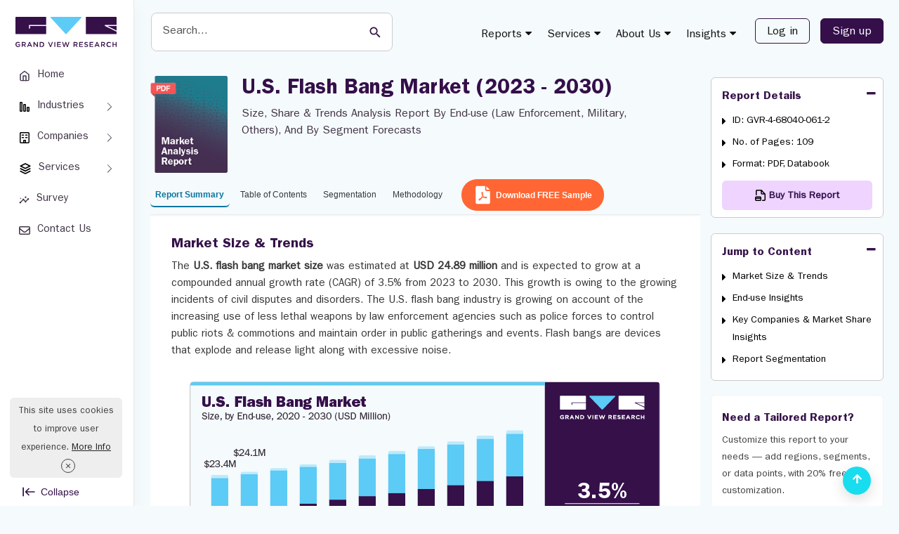

--- FILE ---
content_type: text/html; charset=UTF-8
request_url: https://www.grandviewresearch.com/industry-analysis/us-flash-bang-market-report
body_size: 37741
content:
<!DOCTYPE html>
<html lang="en">
    <head>
        <meta http-equiv="Content-Type" content="text/html; charset=utf-8" />        <meta http-equiv="X-UA-Compatible" content="IE=edge">
        <meta name="viewport" content="width=device-width, initial-scale=1.0">
        <title>U.S. Flash Bang Market Size, Share & Growth Report, 2030</title>
        <meta name="description" content="The U.S. flash bang market size was estimated at USD 24.89 million and is expected to grow at a CAGR of 3.5% from 2023 to 2030" />
        <meta name="keywords" content="U.S. Flash Bang Market - U.S. Flash Bang Industry Size, Share, Analysis And Research Report" />
        
        
                
        <link href="/favicon.ico" type="image/x-icon" rel="icon"/><link href="/favicon.ico" type="image/x-icon" rel="shortcut icon"/><link rel="stylesheet" type="text/css" href="https://cdn.grandviewresearch.com/gvr/css/bootstrap.min.css?v=1.0.93"/><link rel="stylesheet" type="text/css" href="https://cdn.grandviewresearch.com/gvr/css/research.css?v=1.0.93"/><script type="59d4f5666013522f47ebb869-text/javascript" src="https://cdn.grandviewresearch.com/gvr/js/jquery-3.7.1.min.js?v=1.0.93"></script><script type="59d4f5666013522f47ebb869-text/javascript" src="https://cdn.grandviewresearch.com/gvr/js/lazysizes.min.js?v=1.0.93"></script>        <link rel="canonical" href="https://www.grandviewresearch.com/industry-analysis/us-flash-bang-market-report" />

    
        <!-- Google Analytics -->
<!--<script>
window.ga=window.ga||function(){(ga.q=ga.q||[]).push(arguments)};ga.l=+new Date;
ga('create', 'UA-46547503-1', 'auto');
ga('send', 'pageview');
</script>
<script async src='https://www.google-analytics.com/analytics.js'></script>-->
<!-- End Google Analytics -->

<!-- Global site tag (gtag.js) - Google Analytics -->
<!--<script async src="https://www.googletagmanager.com/gtag/js?id=UA-46547503-1"></script>
<script>
window.dataLayer = window.dataLayer || [];
function gtag(){dataLayer.push(arguments);}
gtag('js', new Date());

gtag('config', 'UA-46547503-1',{
  cookie_flags: 'secure;samesite=none'
});
</script>-->

<!-- Google tag (gtag.js) -->
<script async src="https://www.googletagmanager.com/gtag/js?id=G-PEE1R7WJJ7" type="59d4f5666013522f47ebb869-text/javascript"></script>
<script type="59d4f5666013522f47ebb869-text/javascript">
  window.dataLayer = window.dataLayer || [];
  function gtag(){dataLayer.push(arguments);}
  gtag('js', new Date());

  gtag('config', 'G-PEE1R7WJJ7',{
  cookie_flags: 'secure;samesite=none'
});
</script>

<!-- Google tag (gtag.js) -->
<script async src="https://www.googletagmanager.com/gtag/js?id=AW-977585600" type="59d4f5666013522f47ebb869-text/javascript"></script>
<script type="59d4f5666013522f47ebb869-text/javascript">
  window.dataLayer = window.dataLayer || [];
  function gtag(){dataLayer.push(arguments);}
  gtag('js', new Date());

  gtag('config', 'AW-977585600');
</script>

<style>
.serach_header {
  width: 293px;
}
.scrollup {
  bottom:16px !important;
}
.report_list li a.req_free_btn:hover, .report_list li a.req_free_btn:focus, .report_list li a.req_free_btn.active, button:hover, .report_down_btn:hover, .btn:hover, .reqest_copy_btn:hover{
    transform: scale(1.02) !important;
}

.report_list li a.req_free_btn:active, button:active, .report_down_btn:active, .btn:active, .reqest_copy_btn:active{
    transform: scale(0.98) !important;
}

.report_list li a.req_free_btn, button, .report_down_btn, .btn, .reqest_copy_btn{
    transition: transform 0.2s ease;
}
.gv_header .nav > li > a {
  padding: 10px 10px;
}
</style>
<script src="https://analytics.ahrefs.com/analytics.js" data-key="nJiMFzLx5VYw7MwOfZUTfg" defer="true" type="59d4f5666013522f47ebb869-text/javascript"></script>


<script type="59d4f5666013522f47ebb869-text/javascript" src="//script.crazyegg.com/pages/scripts/0131/0901.js" async="async"></script>

        <meta property="og:title"         content="U.S. Flash Bang Market Size, Share & Growth Report, 2030" />
        <meta property="og:type"          content="website" />
        <meta property="og:url"           content="https://www.grandviewresearch.com/industry-analysis/us-flash-bang-market-report" /> 
        <meta property="og:description"   content="The U.S. flash bang market size was estimated at USD 24.89 million and is expected to grow at a CAGR of 3.5% from 2023 to 2030" />
        <meta property="og:image" content="https://www.grandviewresearch.com/static/img/research/us-flash-bang-market-size.png" />


        <meta name="twitter:card" content="summary">
        <meta name="twitter:site" content="@GrandViewInc">
        <meta name="twitter:title" content="U.S. Flash Bang Market Size, Share & Growth Report, 2030">
        <meta name="twitter:description" content="The U.S. flash bang market size was estimated at USD 24.89 million and is expected to grow at a CAGR of 3.5% from 2023 to 2030">
        <meta name="twitter:image" content="https://www.grandviewresearch.com/static/img/research/us-flash-bang-market-size.png" />
        <meta name="twitter:image:alt" content="U.S. Flash Bang Market Size, Share & Growth Report, 2030">

        <script type="59d4f5666013522f47ebb869-text/javascript">
            gtag("event", "page_view", {
              page_layout: "HZN Layout"
            });
        </script>

        <style type="text/css">
            .container {
                padding-right: 1.5rem !important;
                padding-left: 1.5rem !important;
            }

            .full_bar {
                position: relative;
                height: 100vh;
                width: 100%;
                background: #ddd;
            }
            .full_bar.-expanded > .sidebar {
                left: 0;
            }
            .full_bar.-expanded > .content {
                margin-left: 191px;
            }
            .full_bar.-collapsed > .sidebar {
    left: 0;
    width: 96px;
            }
            .full_bar.-collapsed > .content {
                margin-left: 96px;
            }
            .full_bar > .sidebar,
            .full_bar > .content {
            }
            .full_bar > .sidebar {
                position: fixed;
                top: 0px;
                bottom: 0;
                width: 191px ;
                background: #fff;
                border-right: 1px solid #eaeaea;
                box-shadow: 0 8px 24px 0 rgba(21,21,22,.04);
                z-index: 9;
                padding: 16px 12px;
            }
            .btn_expend {
                background: #fff;
                bottom: 8px;
                left: 32px;
                padding: 0;
                position: absolute;
                border: 0;
                color: #351249;
                font-size: 14px;
                display: flex;
                align-items: center;
            }
            .text_btn_Collapse {
                margin-left: 0.5rem;
            }
            .menu-nav-item  {
                position: relative;
            }
            .menu-nav-link {
                padding: .4rem 1rem;
                position: relative;
                align-items: center;
                display: flex;
                border-radius: 6px;
                font-size: 15px;
                margin-top: 8px;
                color: #423547;
            }
            .left_navbar .menu-nav-link {
                text-align: center;
            }
            .menu-nav-link.active, .menu-nav-link:hover, .menu-nav-link:focus, .left_navbar >  .menu-nav-item:hover > a {
                background: #eed4ff;
                box-shadow: 0 3px 4px #aeaeae3d;
                color: #340f49;
            }
            .menu-nav-link .nav-icon-wrap {
                display: flex;
                margin-right: .65rem;
            }
             .left_navbar_sub_menu {
    background: #f7f7f7;
    border: 1px solid #e3e3e3;
    border-radius: 5px;
    display: none; 
    left: 90%;
    padding: 10px;
    position: absolute;
    width: 226px;
    z-index: 99;
    top: -20px;
            }
             .menu-nav-item:hover .left_navbar_sub_menu {
                display: block;
            }
            .left_navbar_sub_menu .menu-nav-link  {
    border-bottom:1px solid #b7b9c2;
    border-radius: 0;
    font-size: 14px;
    margin: 0;
    padding: .6rem;
    width: 100%;
            }
            .left_navbar_sub_menu .menu-nav-link:hover, .left_navbar_sub_menu .menu-nav-link:focus  {
    border-bottom: 0;
                     border-radius: 6px;
            }
            .left_navbar_sub_menu .menu-nav-link.more_link  {
    color: #09769f !important;
            }
             .left_navbar_sub_menu .menu-nav-link.more_link:hover  {
    color: #340f49 !important;
                    background: transparent;
                    box-shadow: none;
                    text-decoration: underline !important;
            }
            .-collapsed .logo {
                height: 24px;
            }
            .-collapsed .btn_expend   {
                left: 39px;
            }
           .-collapsed .left_navbar > .menu-nav-item > .menu-nav-link {
                flex-direction: column;
            }
            .-collapsed .nav-icon-wrap {
                margin: 6px auto 0;
            }
            .-collapsed  .nav-link-text {
                font-size: 13px;
            }
            .-collapsed .btn_expend  svg {
               transform: rotate(180deg);
            }
              .-collapsed .text_btn_Collapse   {
                display: none;
            }
            .full_bar > .content {
                min-height: 100vh;
            }
            .header_main {
    background: #F5FAFC;
                    border: 0;
            } 
            .logo {
             margin: 0.5rem 0 1.5rem;   
            }
            .navbar-default .navbar-nav > li > a {
                color: #121212;
            }
            nav.navbar {
                background: transparent;
                margin-top: 6px;
            }
            .navbar-default .navbar-nav .header_login_btn {
                margin-left: 0;
                margin-right: 0;
            }
            .serach_header_list .serach_header {
                width: 476px;
                margin-left: 0;
            }
            .serach_header input.search_input {
    border: 1px solid #ccc;
    border-radius: 8px;
    padding: 1rem;
    height: auto;
                    font-size: 16px;
                    height: 55px;
            }
            .serach_header input.search_input:hover, .serach_header input.search_input:focus {
                border: 2px solid #5ccbf5 !important;
                box-shadow: none !important;
            }
            .serach_header input[type="submit"] {
                background: transparent;
            }
            .srarch_svg {
    position: absolute;
    color: #340f49;
    top: 19px;
    right: 20px;
    pointer-events: none;
            }
           .report_detail_page  .inner_bg, .inner_page_backgrund {
                background: #F5FAFC !important;
            }
            .header_login_btn .btn_rd_login {
    font-size: 16px;
    background-color: transparent !important;
    border: 1px solid #351249;
    color: #351249;
    padding: 6px 16px !important;
    border-radius: 6px !important;
    margin-left: 15px;
            }
            .header_login_btn .btn_rd_login:hover, .header_login_btn .btn_rd_login:focus {
                     background-color: #340f49  !important;
    border: 1px solid #351249;
    color: #fff;
            }
            .header_login_btn .btn_rd_signup {
                     font-size: 16px;
    background-color: #340f49  !important;
    border: 1px solid #351249;
    color: #fff !important;
    padding: 6px 16px !important;
    border-radius: 6px !important;
    margin-left: 15px;
            }
            .header_login_btn .btn_rd_signup:hover, .header_login_btn .btn_rd_signup:focus {
                border-color: #5ccbf5;
                background: #5ccbf5 !important;
                color: #fff !important;
            }
            .report_top, .social_r_sec .customization_sidebar {
                margin-top: 0;
            }
            .ms-1 {
                margin-left: 4px;
            }
            .nav-tabs.report_list {
               border-bottom: 1px solid #eaeaea;
            }
            .report_list li a::after{
                display: none;
            }
            

                .input_last_name {
            padding-left:0 !important;
            }

            .report_list li a {
                border: 0 !important;
                border-bottom: 2px solid transparent !important;
;
                color: #363A3E !important;
                background: transparent;
                font-size: 14px;
                font-weight: normal;
                height: auto !important;
                margin-top: 0 !important;
                padding: 0.3rem 1rem !important;
                border-radius: 6px;
            } 
            .report_list li a.active { 
                color: #09769f !important;
                border-color: #09769f !important;
                background: transparent;
                 font-weight: bold;
            }
            .report_list li a:hover, .report_list li a:focus { 
                color: #09769f !important;
                border-color: #09769f !important;
                background: transparent !important;
            }
            @media (min-width: 1400px) {
                .report_detail_page .col-md-3 {
                    padding-left: 1.5rem;
                    padding-right: 0px;
                }
            }
            @media (min-width: 980px) {
                .report_detail_page .col-md-3 {
                    padding-right: 0px;
                }
            }

    .right_side_3collapse {
        max-height: 215px;
    }
    .top_summary_box ul li i{
        color: #5ccbf5;
    }
    .report_summary{
        padding: 5px 0 !important;
    }
    .highlight{
        padding: 5px 0px 30px 0px !important;
    }
    .report_summary h2, #rprt_summary span strong, #rprt_summary h2 strong{
        font-size: 20px !important;
    }
    .report_summary h2 {
        margin: 24px 0px 24px 0px !important;
    }

    .report_summary h5, #rprt_summary span strong, #rprt_summary h5 strong{
        font-size: 16px !important;
        font-weight: bold;
    }

    .nav-tabs {
border-bottom:1px solid #BAACC2;
margin-bottom:2px;
}

    .report_faq_box {
border:1px solid #BAACC2; 
background: #f5fafc; 
border-radius: 6px;
}
    .top_summary_box_img_hover .owl-prev, .top_summary_box_img_hover .owl-next {
left:0;
border:1px solid #ddd;
top:50%;
width:30px;
height:30px;
position:absolute;
text-align:center;
background:#fefefe;
padding:3px 0;
}
    .top_summary_box_img_hover .owl-next {
right:0px;
left:auto;
}
    .img_form_modal_right h3 {
font-size: 17px;
margin:10px 0 6px;
color: #128ab7;
float:left;
width:100%;
}
    .img_form_modal_right p {
font-size: 14px;
}
    #rprt_summary span strong {
font-family: Arial;
}

    #rprt_summary .panel-group {
margin-bottom:0px;
}
    #rprt_summary .m-faq {
margin-bottom:0px;
;
margin:0 16px;
}
    #rprt_summary .m-faq .panel-group a.collapsed {
        font-size: 16px;
        color: #340f49;
        font-weight: bold;
        text-decoration: none !important;
    }
    #rprt_summary .m-faq .panel-group > div:last-child {
        border-bottom: 0px solid #e1e1e1;
    }

    #rprt_summary .m-faq .panel-group .m-faq-ans { 
        display: table !important;
font-size:1rem !important;
color:#423547;
margin-bottom:8px;
    }
    #rprt_summary .m-faq .m-faq-ans span {
        padding-right:10px;
        height: 100%;
        display: table-cell;
        position:relative;
font-size:0;
    }

    #rprt_summary .m-faq2 .m-faq-ans span:before {
        content: "\f0da";
font-family: fontawesome;
color:#5BCAF4;
font-size:16px;
    }

    #rprt_summary div.top_summary_box a.reqest_copy_btn {
margin:10px auto 20px;
background:#FF6633;
color:#fff;
}
    #rprt_summary div.top_summary_box a.reqest_copy_btn:hover {
background:#340f49;
}
    .req_free_call_ancher:hover {
background:#340f49 !important
}

    .m-faq2 .panel-body {
padding: 12px 16px;
}    
    .m-faq2 .panel-default {
padding:16px 0;
border-bottom:1px solid #BAACC2;
margin: 0 !important; 
background: #f5fafc;
}
    .m-faq2 .panel-group .p-heading {
}
    #rprt_summary .m-faq2 .panel-group .panel  a {
text-decoration: none !important; 
font-size:1rem;
margin:0 16px;
color:#351249; 
font-weight: normal;
}
    .m-faq6 .panel-group a::before {
        content: "\f0d7";
        display: block;
        color: #5BCAF4;
        font-size:20px;
        font-family: fontawesome;
        position: absolute;
        right:0px;
        top: -3px;
        transition:all 0.15s ease-in-out;
    }
    .m-faq2 .panel-group a.collapsed::before {
        content: "\f0d7";
        display: block;
        color: #5BCAF4; 
        font-size:16px;
        font-family: fontawesome;
        position: absolute;
        right:0px;
left:auto;
        top: 0px;
    }
    .m-faq2 .panel-group a::before {
        content: "\f0d8";
        display: block;
        color: #5BCAF4; 
        font-size:16px;
        font-family: fontawesome;
        position: absolute;
        right:0px;
left:auto;
        top: 0px;
    }

    .m-faq .panel-group .p-heading a {
        color: #128ab7;
        display: block;
        text-decoration: none !important;
        font-size: 15px;
        font-weight: bold; 
        position: relative;
    }
    #rprt_summary .m-faq .panel-group .m-faq-ans a {
        text-decoration: underline !important;
        display:unset !important;
        font-size:1rem;
        font-weight:normal;
        margin:0;
    }
    #rprt_summary .m-faq .panel-group .m-faq-ans a:before {
        display:none;
    }

    #rprt_summary .m-faq3 .panel-group .p-heading {
border-bottom:0;
padding-bottom:0px;
}    
    #rprt_summary .m-faq3 .panel-group .panel a {
text-decoration: underline !important;
font-weight: normal !important;
font-size:16px;
}

    #rprt_summary .m-faq4 .panel-group .panel a {
        text-decoration: none !important;
font-weight:bold !important;
font-size:15px;
    }
    #rprt_summary a.faq_reqest_btn {
color: #fff;
background: #ff653b;
                                    margin: 16px 0 32px;
padding: 12px 32px;
                                    display: table;
text-decoration: none !important;
font-weight: bold;
}

    .buy_now.buy_now_2:hover {
        color: #fff !important;
    }
    .modal-lg {
        width: 757px;
    }
    .report_summary.non-indexable {
        padding-top: 10px !important;
    }

.table-curved {
   border-collapse: separate;
   border-radius: 6px;
}
.table-curved > :first-child > :first-child > :first-child {
    border-radius: 6px 0 0 0;
}
.table-curved > :first-child > :first-child > :last-child {
    border-radius: 0 6px 0 0;
}
.table-curved > :last-child > :last-child > :first-child {
    border-radius: 0 0 0 6px;
}
.table-curved > :last-child > :last-child > :last-child {
    border-radius: 0 0 6px 0;
}


    .social_r_sec {
    border: 0px solid #cecece;
    margin: 20px 0 0px;
    border-radius: 6px;
}
.report_list li {
    margin-top: 15px !important;
}

    
    @media (max-width:991px) {
        .input_last_name {
        padding-left:15px !important;
    }
}


.country_select_full:after {clear: both;content:"";width: 100%;display: block;}
.country_select {  float: left;margin-top: 15px;  width:57px;}
.country_select_full .input.text {float: left;width:calc(100% - 57px);}
.country_select_full .form_input  {border-left: 0;border-radius: 0 6px 6px 0 !important;height:38px !important;}

/* .country_select_full .form_input:focus {border-left:0 none !important;} */
.select2-container--default .select2-selection--single {
background-color: #fff;
height:38px;
border: 1px solid #c7c7c7;
border-radius: 2px 0 0 2px;
}
.selection {
  width: 90px !important;
  display: block;
  position: relative;
}
#phoneSelector-req{
border-radius: 6px 0px 0px 6px !important;
}
    #select2-phoneSelector-container img {
width:20px;
margin: 0;
}
#select2-phoneSelector-container span {
font-size:12px;
color: #555;
} 
    .select2-results img {
width: 20px;
margin: 0;
} 
.select2-container--default .select2-selection--single .select2-selection__rendered {
line-height: 34px;
}
.select2-container--default .select2-selection--single .select2-selection__arrow {
height: 35px;
}
.select2-dropdown {
width:370px !important;
}
input#LeadPhoneNo {
    border-radius: 0 6px 6px 0 !important;   
}
#phoneSelector-req {
    border-left: 1px solid #c7c7c7;
}
#phoneSelector-d4 {
    margin-top: -5px;
}
.contact_us input{
    border-radius: 6px;
}
.customized_checkbox label{
    padding-top: 1px;
}

.report_top h1 {
    color: #464162;
    /*color: #1f1053*/
}


.report_summary h3 {
    font-size: 17px;
    color: #756280;
    font-family: itcfranklingothicstd-demi;
}

.report_summary h4 {
    font-size: 16px;
    color: #756280;
    font-family: itcfranklingothicstd-demi;
}

.report_summary h5 {
    font-size: 15px;
    color: #756280;
    font-family: itcfranklingothicstd-demi;
}


.report_summary.methodology h3 {
font-size: 18px;
font-weight: 700;
color: #128ab7;
font-family:"itcfranklingothicstd-demi";
}
     .report_summary.methodology  h4 {
font-family:"itcfranklingothicstd-demi";
color: #128ab7;
}
     .report_summary.methodology ul {
margin-bottom: 15px;
}
     .report_summary.methodology ul li {
list-style: disc;
margin-left: 20px;
}
     .report_summary.methodology ul li p {
padding: 0;
margin-bottom: 0px;
}
     .report_summary.methodology ul li {
padding: 4px 8px;
margin-left: 30px;
}

     .breadcrumb_new {
    display: none !important;
}
 .container {                                                                               
    width: 100%;
}
.report_detail_page .col-md-9 {
    padding: 0px !important;
}
.advanced_report_inner {
    margin: 20px 0;
}
#bs-example-navbar-collapse-1 .mega-menu {
    top: 40px !important;   
}
.report_summary  {
    padding-left: 2rem !important;
    padding-right: 2rem !important;
    background: #fff !important;
    min-height: 665px;
}
#rprt_summary {
    padding-left: 0;
    padding-right: 0;
}
.roc_right {
    margin-top: 22px;
    margin-bottom: 0;
}
#rprt_summary, .req_free_anal_full {
    padding: 0rem;
}
.sticky_bar .roc_right {
    margin-top: 0px;
}
.arow-top-search::after {
    left: 0 !important;
}

.report_list li a {
    font-size: 14px !important;
    padding: .5rem .5rem !important;
}
@media only screen and (max-width: 1280px) {
    .report_list li a {
        font-size: 12px !important;
        padding: .5rem .5rem !important;
    }

    .serach_header {
        margin-top: 2px;
        width: 350px !important;
        margin-left: 5px;
    }
 }

 @media only screen and (max-width: 1210px) {
.serach_header {
        margin-top: 2px;
        width: 215px !important;
        margin-left: 5px;
    }
    .header_main nav {
        width: auto !important;
    }
 }

 @media only screen and (max-width: 991px) {
    .serach_header {
        display: none;
    }
    .serach_header.search_mob {
        display: block;
    }
 }



.report_list li a.req_free_btn {
                background: #FF6633;
                color: rgb(255, 255, 255) !important;
                border: 1px solid #FF6633;
                height: 45px !important;
                margin-top: -7px !important;
                padding: 9px 1rem 9px .75rem !important;
                margin-top: -6px !important;
                margin-bottom: 6px;
                font-weight: bold;
                margin-left: 5px;
            }

       
                .report_list li a.req_free_btn:hover, .report_list li a.req_free_btn:focus , .report_list li a.req_free_btn.active{
                background: #340f49 !important;
                border-color: #340f49 !important;
                color:#fff !important;
            }

            #cookiefy_cookie-text {
                font-family: "itcfranklingothicstd-book";
            }
            #cookiefy_bar {
                border-radius: 6px;
            }
 
</style> 

    </head>
    <body>
        <div class="">
            <div class="full_bar -expanded js-container">
                <div class="sidebar">
                    <div class="">
                        <div class="" style="padding: 0px 7px;">
                            <a href="/" class="logo">
                                <b>Grand View Research Logo</b>
                                <img src="https://cdn.grandviewresearch.com/gvr/img/logo.svg" width="144" />
                            </a>
                        </div>
                        <ul class="left_navbar">
                            <li class="menu-nav-item">
                                <a href="/" class="menu-nav-link" target="_blank">
                                    <span class="nav-icon-wrap">
                                        <svg stroke="currentColor" fill="none" stroke-width="2" viewBox="0 0 24 24" stroke-linecap="round" stroke-linejoin="round" height="16" width="16" xmlns="http://www.w3.org/2000/svg"><path d="M3 9l9-7 9 7v11a2 2 0 0 1-2 2H5a2 2 0 0 1-2-2z"></path><polyline points="9 22 9 12 15 12 15 22"></polyline></svg>
                                    </span>
                                    <span class="nav-link-text">Home </span>
                                </a>
                            </li>
                            <li class="menu-nav-item menu-index-1">
                                <a href="#" class="menu-nav-link">
                                    <span class="nav-icon-wrap">
                                        <svg xmlns="http://www.w3.org/2000/svg" viewBox="0 0 16 16" width="16" height="16" class="css-1pa2hnj e1x29g350" aria-hidden="true"><path d="M3.5 13V3a29.704 29.704 0 0 0-.003-.497l-.057-.001A29.704 29.704 0 0 0 3 2.5a29.704 29.704 0 0 0-.497.003l-.001.057C2.5 2.681 2.5 2.822 2.5 3v10a29.701 29.701 0 0 0 .003.497l.057.001c.121.002.262.002.44.002s.319 0 .44-.002l.057-.001.001-.057c.002-.121.002-.262.002-.44ZM1.136 1.683C1 1.95 1 2.3 1 3v10c0 .7 0 1.05.136 1.318.12.235.311.426.547.546C1.95 15 2.3 15 3 15s1.05 0 1.317-.136a1.25 1.25 0 0 0 .547-.546C5 14.05 5 13.7 5 13V3c0-.7 0-1.05-.136-1.317a1.25 1.25 0 0 0-.547-.547C4.05 1 3.7 1 3 1s-1.05 0-1.317.136a1.25 1.25 0 0 0-.547.547Z" fill-rule="evenodd"></path><path d="M8.5 13V6a29.704 29.704 0 0 0-.003-.497l-.057-.001A29.704 29.704 0 0 0 8 5.5a29.704 29.704 0 0 0-.497.003l-.001.057C7.5 5.681 7.5 5.822 7.5 6v7a29.701 29.701 0 0 0 .003.497l.057.001c.121.002.262.002.44.002s.319 0 .44-.002l.057-.001.001-.057c.002-.121.002-.262.002-.44ZM6.136 4.683C6 4.95 6 5.3 6 6v7c0 .7 0 1.05.136 1.318.12.235.311.426.547.546C6.95 15 7.3 15 8 15s1.05 0 1.317-.136a1.25 1.25 0 0 0 .547-.546C10 14.05 10 13.7 10 13V6c0-.7 0-1.05-.136-1.317a1.25 1.25 0 0 0-.547-.547C9.05 4 8.7 4 8 4s-1.05 0-1.317.136a1.25 1.25 0 0 0-.547.547Z" fill-rule="evenodd"></path><path d="M13.5 13v-3c0-.178 0-.319-.002-.44l-.001-.057-.057-.001A29.701 29.701 0 0 0 13 9.5a29.701 29.701 0 0 0-.497.003l-.001.057c-.002.121-.002.262-.002.44v3c0 .178 0 .319.002.44l.001.057.057.001c.121.002.262.002.44.002s.319 0 .44-.002l.057-.001.001-.057c.002-.121.002-.262.002-.44Zm-2.364-4.317C11 8.95 11 9.3 11 10v3c0 .7 0 1.05.136 1.318.12.235.311.426.546.546C11.95 15 12.3 15 13 15c.7 0 1.05 0 1.318-.136a1.25 1.25 0 0 0 .546-.546C15 14.05 15 13.7 15 13v-3c0-.7 0-1.05-.136-1.317a1.25 1.25 0 0 0-.546-.547C14.05 8 13.7 8 13 8c-.7 0-1.05 0-1.318.136a1.25 1.25 0 0 0-.546.547Z" fill-rule="evenodd"></path></svg>
                                    </span>
                                    <span class="nav-link-text">Industries </span>
                                </a>
                                <ul id="m4" class="left_navbar_sub_menu">
                                    <li class="menu-nav-item">
                                        <a class="menu-nav-link" href="/industry/consumer-goods" target="_blank">Consumer Goods</a>
                                    </li>
                                    <li class="menu-nav-item">
                                        <a class="menu-nav-link" href="/industry/beauty-and-personal-care" target="_blank">Beauty & Personal Care</a>
                                    </li>
                                    <li class="menu-nav-item">
                                        <a class="menu-nav-link" href="/industry/specialty-and-fine-chemicals" target="_blank">Specialty & Fine Chemicals</a>
                                    </li>
                                    <li class="menu-nav-item">
                                        <a class="menu-nav-link" href="/industry/food-and-beverages" target="_blank">Food & Beverages </a>
                                    </li>
                                    <li class="menu-nav-item">
                                        <a class="menu-nav-link" href="/industry/advanced-materials" target="_blank">Advanced Materials</a>
                                    </li>             
                                    <li class="menu-nav-item">
                                        <a class="menu-nav-link  more_link" href="https://www.grandviewresearch.com/html-sitemap" target="_blank">
                                            Explore All Industries
                                        </a>
                                    </li>
                                </ul>
                            </li>
                            <li class="menu-nav-item menu-index-1">
                                <a href="/" class="menu-nav-link">
                                    <span class="nav-icon-wrap">
                                        <svg xmlns="http://www.w3.org/2000/svg" viewBox="0 0 16 16" width="16" height="16" class="css-y16mid e1x29g350" aria-hidden="true"><path d="M3.75 4.25a.75.75 0 0 1 .75-.75h2a.75.75 0 0 1 0 1.5h-2a.75.75 0 0 1-.75-.75Z"></path><path d="M4.5 7a.75.75 0 0 0 0 1.5h2a.75.75 0 1 0 0-1.5h-2Z"></path><path d="M8.75 4.25a.75.75 0 0 1 .75-.75h2a.75.75 0 0 1 0 1.5h-2a.75.75 0 0 1-.75-.75Z"></path><path d="M9.5 7a.75.75 0 0 0 0 1.5h2a.75.75 0 0 0 0-1.5h-2Z"></path><path d="M3.722 0c-.326 0-.615 0-.854.02-.255.02-.519.067-.776.198a2 2 0 0 0-.874.874 2.032 2.032 0 0 0-.198.776c-.02.24-.02.528-.02.854v10.556c0 .326 0 .615.02.854.02.255.067.519.198.776a2 2 0 0 0 .874.874c.257.131.521.178.776.198.24.02.528.02.854.02h8.556c.326 0 .615 0 .854-.02.255-.02.519-.067.776-.198a2 2 0 0 0 .874-.874c.131-.257.178-.521.198-.776.02-.24.02-.528.02-.854V2.722c0-.326 0-.615-.02-.854a2.032 2.032 0 0 0-.198-.776 2 2 0 0 0-.874-.874 2.033 2.033 0 0 0-.776-.198c-.24-.02-.528-.02-.854-.02H3.722ZM10 14.5h2.25c.362 0 .59 0 .76-.014.162-.014.207-.035.217-.04a.5.5 0 0 0 .218-.219c.006-.01.027-.055.04-.217.014-.17.015-.398.015-.76V2.75c0-.362 0-.59-.014-.76-.014-.162-.035-.207-.04-.217a.5.5 0 0 0-.219-.218c-.01-.006-.055-.027-.217-.04-.17-.014-.398-.015-.76-.015h-8.5c-.362 0-.59 0-.76.015-.162.013-.207.034-.217.04a.5.5 0 0 0-.219.218c-.005.01-.026.055-.04.217-.013.17-.014.398-.014.76v10.5c0 .362 0 .59.015.76.013.162.034.207.04.217a.5.5 0 0 0 .218.218c.01.006.055.027.217.04.17.014.398.015.76.015H6v-2.75a.75.75 0 0 1 .75-.75h2.5a.75.75 0 0 1 .75.75v2.75Zm-2.5 0v-2h1v2h-1Z" fill-rule="evenodd"></path></svg>
                                    </span>
                                    <span class="nav-link-text">Companies  </span>
                                </a>
                                <ul id="m4" class="left_navbar_sub_menu">
                                    <li class="menu-nav-item">
                                        <a class="menu-nav-link " role="button" href="/horizon/companies?sector=Basic Materials" target="_blank">Basic Materials</a>
                                    </li>
                                    <li class="menu-nav-item">
                                        <a class="menu-nav-link " role="button" href="/horizon/companies?sector=Consumer Defensive" target="_blank">Consumer Defensive</a>
                                    </li>
                                    <li class="menu-nav-item">
                                        <a class="menu-nav-link " role="button"  href="/horizon/companies?sector=Energy" target="_blank">Energy</a>
                                    </li>
                                    <li class="menu-nav-item">
                                        <a class="menu-nav-link " role="button" href="/horizon/companies?sector=Financial Services" target="_blank">Financial Services</a>
                                    </li>
                                    <li class="menu-nav-item">
                                        <a class="menu-nav-link " role="button" href="/horizon/companies?sector=Healthcare" target="_blank">Healthcare</a>
                                    </li>            
                                    <li class="menu-nav-item">
                                        <a class="menu-nav-link " role="button" href="/horizon/companies?sector=Industrials" target="_blank">Industrials</a>
                                    </li>            
                                    <li class="menu-nav-item">
                                        <a class="menu-nav-link " role="button" href="/horizon/companies?sector=Real Estate" target="_blank">Real Estate</a>
                                    </li>            
                                    <li class="menu-nav-item">
                                        <a class="menu-nav-link " role="button" href="/horizon/companies?sector=Technology" target="_blank">Technology</a>
                                    </li>            
                                    <li class="menu-nav-item">
                                        <a class="menu-nav-link " role="button" href="/horizon/companies?sector=Utilities" target="_blank">Utilities</a>
                                    </li>            
                                    <li class="menu-nav-item">
                                        <a class="menu-nav-link  more_link" href="/horizon/companies" target="_blank">
                                            Explore All Companies
                                        </a>
                                    </li>
                                </ul>
                            </li>
                            <li class="menu-nav-item menu-index-1">
                                <a href="/" class="menu-nav-link">
                                    <span class="nav-icon-wrap">
                                        <svg xmlns="http://www.w3.org/2000/svg" viewBox="0 0 16 16" width="18" height="18" class="css-1pa2hnj e1x29g350" aria-hidden="true"><path d="M7.665 1.08a.75.75 0 0 1 .67 0l6 3a.75.75 0 0 1 0 1.34l-6 3a.75.75 0 0 1-.67 0l-6-3a.75.75 0 0 1 0-1.34l6-3ZM3.677 4.75 8 6.911l4.323-2.161L8 2.589 3.677 4.75Z" fill-rule="evenodd"></path><path d="M1.33 7.665a.75.75 0 0 1 1.005-.336L8 10.162l5.665-2.833a.75.75 0 1 1 .67 1.342l-6 3a.75.75 0 0 1-.67 0l-6-3a.75.75 0 0 1-.336-1.006Z"></path><path d="M2.335 10.58a.75.75 0 1 0-.67 1.34l6 3a.75.75 0 0 0 .67 0l6-3a.75.75 0 1 0-.67-1.34L8 13.411l-5.665-2.833Z"></path></svg>
                                    </span>
                                    <span class="nav-link-text"> Services  </span>
                                </a>
                                <ul id="m4" class="left_navbar_sub_menu">
                                    <li class="menu-nav-item">
                                        <a class="menu-nav-link " role="button" href="https://astra.grandviewresearch.com" target="_blank">
                                            Astra (ESG Solution) 
                                         </a>
                                    </li>            
                                    <li class="menu-nav-item">
                                        <a class="menu-nav-link " role="button" href="/brainshare" target="_blank">
                                            Brainshare (Consulting)
                                        </a>
                                    </li>            
                                    <li class="menu-nav-item">
                                        <a class="menu-nav-link " role="button" href="/pipeline" target="_blank">
                                            Pipeline (Supplier DB)
                                        </a>
                                    </li>            
                                    <li class="menu-nav-item">
                                        <a class="menu-nav-link " role="button" href="/signal" target="_blank">
                                            Signal (Pricing Database) 
                                        </a>
                                    </li>            
                                </ul>
                            </li> 
                            
                            <!-- <li class="menu-nav-item">
                                <a href="/checkout/select-license/us-flash-bang-market-report" class="menu-nav-link active" target="_blank">
                                    <span class="nav-icon-wrap">
                                        <svg xmlns="http://www.w3.org/2000/svg" viewBox="0 0 16 16" width="16" height="16" class="css-y16mid e1x29g350" aria-hidden="true"><path d="M8.25 1.5h-4.5c-.362 0-.59 0-.76.015-.162.013-.207.034-.217.04a.5.5 0 0 0-.219.218c-.005.01-.026.055-.04.217-.013.171-.014.398-.014.76v4.5a.75.75 0 1 1-1.5 0V2.722c0-.326 0-.615.02-.854.02-.255.067-.519.198-.776a2 2 0 0 1 .874-.874c.257-.13.521-.178.776-.198.24-.02.528-.02.854-.02h4.51c.261 0 .511 0 .754.06a2 2 0 0 1 .598.26c.21.136.38.319.559.51l.04.043L14.26 5.24l.036.039c.163.174.319.34.434.538a2 2 0 0 1 .22.557c.05.223.05.451.05.69v6.215c0 .326 0 .615-.02.854-.02.255-.067.519-.198.776a2 2 0 0 1-.874.874 2.032 2.032 0 0 1-.776.199c-.24.02-.528.02-.854.02H10.75a.75.75 0 0 1 0-1.5h1.5c.362 0 .59-.002.76-.015.162-.014.207-.035.217-.04a.5.5 0 0 0 .218-.219c.006-.01.027-.055.04-.217.014-.17.015-.397.015-.76V7.116c0-.229-.002-.32-.006-.366H10A1.75 1.75 0 0 1 8.25 5V1.5Zm3.968 3.75L9.75 2.607V5c0 .138.112.25.25.25h2.218ZM1.75 14.5a.25.25 0 0 1-.25-.25V13h6v1.25a.25.25 0 0 1-.25.25h-5.5Zm5.75-3h-6v-.25a.25.25 0 0 1 .25-.25h5.5a.25.25 0 0 1 .25.25v.25ZM0 14.25C0 15.217.784 16 1.75 16h5.5A1.75 1.75 0 0 0 9 14.25v-3A1.75 1.75 0 0 0 7.25 9.5h-5.5A1.75 1.75 0 0 0 0 11.25v3Z" fill-rule="evenodd"></path></svg>
                                    </span>
                                    <span class="nav-link-text">Buy Now </span>
                                </a>
                            </li> -->
                            <li class="menu-nav-item">
                                <a href="/horizon/consumer-insights" class="menu-nav-link" target="_blank">
                                    <span class="nav-icon-wrap">
                                        <svg stroke="currentColor" fill="currentColor" stroke-width="0" viewBox="0 0 24 24" height="1em" width="1em" xmlns="http://www.w3.org/2000/svg"><path fill="none" d="M0 0h24v24H0z"></path><path d="M21 8c-1.45 0-2.26 1.44-1.93 2.51l-3.55 3.56c-.3-.09-.74-.09-1.04 0l-2.55-2.55C12.27 10.45 11.46 9 10 9c-1.45 0-2.27 1.44-1.93 2.52l-4.56 4.55C2.44 15.74 1 16.55 1 18c0 1.1.9 2 2 2 1.45 0 2.26-1.44 1.93-2.51l4.55-4.56c.3.09.74.09 1.04 0l2.55 2.55C12.73 16.55 13.54 18 15 18c1.45 0 2.27-1.44 1.93-2.52l3.56-3.55c1.07.33 2.51-.48 2.51-1.93 0-1.1-.9-2-2-2z"></path><path d="M15 9l.94-2.07L18 6l-2.06-.93L15 3l-.92 2.07L12 6l2.08.93zM3.5 11L4 9l2-.5L4 8l-.5-2L3 8l-2 .5L3 9z"></path></svg>
                                    </span>
                                    <span class="nav-link-text"> Survey </span>
                                </a>
                            </li>
                            <li class="menu-nav-item">
                                <a href="/info/contact-us" class="menu-nav-link" target="_blank">
                                    <span class="nav-icon-wrap">
                                        <svg stroke="currentColor" fill="currentColor" stroke-width="0" viewBox="0 0 512 512" height="16" width="16" xmlns="http://www.w3.org/2000/svg"><path d="M64 112c-8.8 0-16 7.2-16 16l0 22.1L220.5 291.7c20.7 17 50.4 17 71.1 0L464 150.1l0-22.1c0-8.8-7.2-16-16-16L64 112zM48 212.2L48 384c0 8.8 7.2 16 16 16l384 0c8.8 0 16-7.2 16-16l0-171.8L322 328.8c-38.4 31.5-93.7 31.5-132 0L48 212.2zM0 128C0 92.7 28.7 64 64 64l384 0c35.3 0 64 28.7 64 64l0 256c0 35.3-28.7 64-64 64L64 448c-35.3 0-64-28.7-64-64L0 128z"></path></svg>
                                    </span>
                                    <span class="nav-link-text"> Contact Us </span>
                                </a>
                            </li>
                        </ul>
                        <button class="btn_expend  js-sidebar-expand">
                                <svg xmlns="http://www.w3.org/2000/svg" fill="currentColor" viewBox="0 0 16 16" width="18" height="18" class="css-y16mid e1x29g350" aria-hidden="true"><path d="M8.53 12.53a.75.75 0 0 1-1.06 0l-4-4a.75.75 0 0 1 0-1.06l4-4a.75.75 0 0 1 1.06 1.06L5.81 7.25H15a.75.75 0 0 1 0 1.5H5.81l2.72 2.72a.75.75 0 0 1 0 1.06Z" fill-rule="evenodd"></path><path d="M1 2.25a.75.75 0 0 1 .75.75v10a.75.75 0 0 1-1.5 0V3A.75.75 0 0 1 1 2.25Z" fill-rule="evenodd"></path></svg>
                                <span class="text_btn_Collapse">Collapse</span>
                      </button>
                    </div>
<style>
    .menu-index-1 > a:after  {
        content: "";
        height: 14px;
        background: url('data:image/svg+xml,<svg xmlns="http://www.w3.org/2000/svg" width="14" height="14" fill="%23423547 " class="bi bi-chevron-right" viewBox="0 0 16 16"><path fill-rule="evenodd" d="M4.646 1.646a.5.5 0 0 1 .708 0l6 6a.5.5 0 0 1 0 .708l-6 6a.5.5 0 0 1-.708-.708L10.293 8 4.646 2.354a.5.5 0 0 1 0-.708"/></svg>');
          background-repeat: repeat;
        background-repeat: no-repeat;
        width: 14px;
        position: absolute;
        right: 15px;
    }
</style>                </div>
                <div class="content">
                    <div class="">
                        <link rel="stylesheet" type="text/css" href="https://cdn.grandviewresearch.com/gvr/css/select2.min.css?v=1.0.93"/><header>
    <div class="header_main full gv_header gv_header_2">
        <div class="container prim_menu">
            <div class="row">
                <div class="menu_right">
                    <div class="col-xs-12">
                        <div class="serach_header search_mob">
                            <form action="/Filters" class="" id="frmSearch1" method="get" accept-charset="utf-8">
                            <input name="search" class="search_input" id="inputString2" onkeyup="if (!window.__cfRLUnblockHandlers) return false; lookup(this.value)" autocomplete="off" placeholder="Search..." type="text" data-cf-modified-59d4f5666013522f47ebb869-="" />                            <div class="submit"><input type="submit" class="btn_purchase" name="search_submit" value=" "/></div>
                            </form>                            <i class="fa fa-search"></i> 
                        </div>
                        <ul class="nav navbar-nav" style="float:left;">
                                <li class="serach_header_list">
                                    <div class="serach_header">
                                        <form action="/Filters" class="" id="frmSearch" method="get" accept-charset="utf-8">
                                        <input name="search" class="search_input" id="inputString" onkeyup="if (!window.__cfRLUnblockHandlers) return false; lookup(this.value)" placeholder="Search..." type="text" data-cf-modified-59d4f5666013522f47ebb869-="" />                                        <div class="submit"><input type="submit" class="btn_purchase" name="search_submit" value=" "/></div>                                        <svg class="srarch_svg" xmlns="http://www.w3.org/2000/svg" width="20" height="20" viewBox="0 0 16 16" fill="#351249">
                                            <path fill-rule="evenodd" clip-rule="evenodd" d="M10.5714 9.54286H10.0229L9.81717 9.33714C10.5029 8.58286 10.9143 7.55429 10.9143 6.45714C10.9143 3.98857 8.92571 2 6.45714 2C3.98857 2 2 3.98857 2 6.45714C2 8.92571 3.98857 10.9143 6.45714 10.9143C7.55429 10.9143 8.58286 10.5029 9.33714 9.81714L9.54286 10.0228V10.5714L12.9714 14L14 12.9714L10.5714 9.54286ZM6.45714 9.54286C4.74286 9.54286 3.37143 8.17143 3.37143 6.45714C3.37143 4.74286 4.74286 3.37143 6.45714 3.37143C8.17143 3.37143 9.54286 4.74286 9.54286 6.45714C9.54286 8.17143 8.17143 9.54286 6.45714 9.54286Z">
                                            </path>
                                        </svg>
                                        </form>                                    </div> 
                                </li>
                            </ul>
                        <nav class="navbar navbar-default">
                            <!-- Brand and toggle get grouped for better mobile display -->
                            <div class="navbar-header">
                                <button type="button" class="navbar-toggle collapsed" data-toggle="collapse" data-target="#bs-example-navbar-collapse-1" aria-expanded="false">
                                    <span class="sr-only">Toggle navigation</span>
                                    <span class="icon-bar"></span>
                                    <span class="icon-bar"></span>
                                    <span class="icon-bar"></span>
                                </button>
                            </div>
                            <div class="collapse navbar-collapse js-navbar-collapse" id="bs-example-navbar-collapse-1">
                                <ul class="nav navbar-nav">
                                    <li class="dropdown mega-dropdown">
                                        <a href="#" class="dropdown-toggle">Reports <i class="fa fa-caret-down" aria-hidden="true"></i><div class="arrow_bottom"></div></a>
                                        <ul class="mega-menu">
                                            <li class="col-lg-3 col-sm-6 ">
                                                <ul>
                                                    <li class="heading_menu"><a href="/industry/consumer-goods">Consumer Goods »</a></li> 
                                                    <li class="heading_sub"><a href="/industry/beauty-and-personal-care">Beauty & Personal Care</a></li>
                                                    <li class="heading_sub"><a href="/industry/clothing-footwear-and-accessories">Clothing, Footwear & Accessories</a></li>
                                                    <li class="heading_sub"><a href="/industry/consumer-f-and-b">Consumer F&B</a></li>
                                                    <li class="heading_sub"><a href="/industry/electronic-and-electrical">Electronic & Electrical</a></li>
                                                    <li class="heading_sub"><a href="/industry/homecare-and-decor">Homecare & Decor</a></li>
                                                </ul>
                                            </li>
                                            <li class="col-lg-3 col-sm-6 ">
                                                <ul>
                                                    <li class="heading_menu"><a href="/industry/semiconductors-and-electronics" >Semiconductors &amp; Electronics »</a></li>
                                                    <li class="heading_sub"><a href="/industry/display-technologies">Display Technologies</a></li>
                                                    <li class="heading_sub"><a href="/industry/electronic-security-systems-and-devices">Electronic Security Systems</a></li>
                                                    <li class="heading_sub"><a href="/industry/electronic-devices">Electronic Devices</a></li>
                                                    <li class="heading_sub"><a href="/industry/semiconductors">Semiconductors</a></li>
                                                    <li class="heading_sub"><a href="/industry/sensors-and-controls">Sensors &amp; Controls</a></li>
                                                </ul>
                                            </li>
                                            <li class="col-lg-3 col-sm-6 ">
                                                <ul>
                                                    <li class="heading_menu"><a href="/industry/specialty-and-fine-chemicals">Specialty &amp; Fine Chemicals »</a></li>
                                                    <li class="heading_sub"><a href="/industry/catalysts-and-enzymes">Catalysts and Enzymes</a></li>
                                                    <li class="heading_sub"><a href="/industry/food-additives-nutricosmetics-flavors-and-fragrances">Food Additives and Nutricosmetics</a></li>
                                                    <li class="heading_sub"><a href="/industry/renewable-chemicals">Renewable Chemicals</a></li>
                                                    <li class="heading_sub"><a href="/industry/specialty-bio-based-and-water-soluble-polymers">Specialty and Bio-based Polymers</a></li>
                                                </ul>
                                            </li>


                                            <li class="col-lg-3 col-sm-6 ">
                                                <ul>
                                                    <li class="heading_menu"><a href="/industry/food-and-beverages">Food &amp; Beverages »</a></li>
                                                    <li class="heading_sub"><a href="/industry/animal-feed-and-feed-additives">Animal Feed &amp; Feed Additives</a></li>
                                                    <li class="heading_sub"><a href="/industry/food-safety-and-processing">Food Safety &amp; Processing</a></li>
                                                    <li class="heading_sub"><a href="/industry/nutraceuticals-functional-foods-and-dietary-supplements">Nutraceuticals &amp; Functional Foods</a></li>
                                                    <li class="heading_sub"><a href="/industry/ready-to-eat-processed-and-frozen-foods">Processed &amp; Frozen Foods</a></li>
                                                </ul>
                                            </li>

                                            <li class="col-lg-3 col-sm-6 ">
                                                <ul>
                                                    <li class="heading_menu"><a href="/industry/advanced-materials">Advanced Materials »</a></li>
                                                    <li class="heading_sub"><a href="/industry/automotive-and-aerospace-interior-materials">Advanced Interior Materials</a></li>
                                                    <li class="heading_sub"><a href="/industry/green-building-materials">Green Building Materials</a></li>
                                                    <li class="heading_sub"><a href="/industry/micro-molding-and-microspheres">Micro Molding and Microspheres</a></li>
                                                    <li class="heading_sub"><a href="/industry/nanoparticles">Nanoparticles</a></li>
                                                    <li class="heading_sub"><a href="/industry/smart-textiles">Smart Textiles</a></li>
                                                    <li class="heading_sub"><a href="/industry/specialty-glass-ceramic-and-fiber">Glass, Ceramics and Fibers</a></li>
                                                </ul>
                                            </li>

                                            <li class="col-lg-3 col-sm-6 ">
                                                <ul>
                                                    <li class="heading_menu"><a href="/industry/healthcare">Healthcare »</a></li>
                                                    <li class="heading_sub"><a href="/industry/biotechnology">Biotechnology</a></li>
                                                    <li class="heading_sub"><a href="/industry/clinical-diagnostics">Clinical Diagnostics</a></li>
                                                    <li class="heading_sub"><a href="/industry/healthcare-it">Healthcare IT</a></li>
                                                    <li class="heading_sub"><a href="/industry/medical-devices">Medical Devices</a></li>
                                                    <li class="heading_sub"><a href="/industry/medical-imaging">Medical Imaging</a></li>
                                                    <li class="heading_sub"><a href="/industry/pharmaceuticals">Pharmaceuticals</a></li>
                                                    <li class="heading_sub"><a href="/industry/animal-health">Animal Health</a></li>
                                                </ul>
                                            </li>

                                            <li class="col-lg-3 col-sm-6 ">
                                                <ul>
                                                    <li class="heading_menu"><a href="/industry/technology">Technology »</a></li>
                                                    <li class="heading_sub"><a href="/industry/automotive-and-transportation">Automotive and Transportation</a></li>
                                                    <li class="heading_sub"><a href="/industry/communications-infrastructure-systems-and-software">Communications Infrastructure</a></li>
                                                    <li class="heading_sub"><a href="/industry/communication-services">Communication Services</a></li>
                                                    <li class="heading_sub"><a href="/industry/digital-media">Digital Media</a></li>
                                                    <li class="heading_sub"><a href="/industry/hvac-and-construction-technologies">HVAC &amp; Construction</a></li>
                                                    <li class="heading_sub"><a href="/industry/network-security-software-and-services">Network Security</a></li>
                                                    <li class="heading_sub"><a href="/industry/emerging-and-next-generation-technologies">Next Generation Technologies</a></li>
                                                </ul>
                                            </li>

                                            <li class="col-lg-3 col-sm-6 "> 
                                                <ul>
                                                    <li class="heading_menu"><a href="/industry/bulk-chemicals">Bulk Chemicals »</a></li>
                                                    <li class="heading_sub"><a href="/industry/agrochemicals-and-fertilizers">Agrochemicals &amp; Fertilizers</a></li>
                                                    <li class="heading_sub"><a href="/industry/disinfectants-and-preservatives">Disinfectants &amp; Preservatives</a></li>
                                                    <li class="heading_sub"><a href="/industry/oil-and-gas-drilling-and-extraction-equipments">Drilling &amp; Extraction Equipments</a></li>
                                                    <li class="heading_sub"><a href="/industry/organic-chemicals-and-compounds">Organic Chemicals</a></li>
                                                    <li class="heading_sub"><a href="/industry/paints-coatings-and-printing-inks">Paints, Coatings &amp; Printing Inks</a></li>
                                                    <li class="heading_sub"><a href="/industry/personal-care-and-cosmetics">Personal Care &amp; Cosmetics</a></li>
                                                    <li class="heading_sub"><a href="/industry/petrochemicals-and-downstream-derivatives">Petrochemicals</a></li>
                                                    <li class="heading_sub"><a href="/industry/plastics-polymers-and-resins">Plastics, Polymers &amp; Resins</a></li>
                                                    <li class="heading_sub"><a href="/industry/water-and-industrial-sludge-treatment">Water &amp; Sludge Treatment</a></li>
                                                </ul>
                                            </li>
                                        </ul>
                                    </li>
                                    <li class="dropdown"><a href="#">Services <i class="fa fa-caret-down" aria-hidden="true"></i><div class="arrow_bottom"></div></a>
                                        <ul class="dropdown-menu singal_colum">
                                            <li class="col-sm-12">
                                                <ul>
                                                    <!-- <li><a href="/services/consulting-services" >Consulting Services</a></li> -->
                                                    <li><a href="/brainshare" >Brainshare</a></li>
                                                    <li><a href="/services/market-research-reports">Market Research Reports</a></li>
                                                    <!-- <li><a href="/services/full-time-engagement-services">Full Time Engagement</a></li> -->
                                                    <li><a href="/services/research-expertise">Custom Research Services</a></li>
                                                    <li><a href="/market-monitoring">Market Monitoring</a></li>
                                                    <!-- <li><a href="/info/subscription">Subscription</a></li>
                                                    <li><a href="/compass">Compass</a></li> -->
                                                    <li><a href="/pipeline">Pipeline - Procurement Intelligence</a></li>
                                                    <li><a href="//astra.grandviewresearch.com">Astra ESG solutions</a></li>
                                                    <li><a href="/info/trend-reports">Market Trend Reports</a></li>
                                        <!-- <li><a href="/sector-reports-list">Micro Markets</a></li> -->
                                        <li><a href="/horizon">Horizon</a></li>
                                                </ul>
                                            </li>
                                        </ul>
                                    </li>
                                    <li class="dropdown"><a href="#"> About Us <i class="fa fa-caret-down" aria-hidden="true"></i><div class="arrow_bottom"></div></a>
                                        <ul class="dropdown-menu singal_colum">
                                            <li class="col-sm-12">
                                                <ul>
                                                    <li><a href="/info/about-us">Who We Are</a></li>
                                                        <li><a href="/info/why-choose-us">Why Choose Us</a></li>
                                                        <li><a href="/info/research-methodology">Research Methodology</a></li>
                                                        <li><a href="/info/testimonials">Client Testimonials</a></li>
                                                        <li><a href="/conferences">Conferences</a></li>
                                                        <li><a href="/media-citations">Media Citations</a></li>
                                                        <li><a href="/info/contact-us">Contact</a></li>
                                                        <li><a href="/careers">Career</a></li>
                                                </ul>
                                            </li>
                                        </ul>
                                    </li>
                                    <li class="dropdown"><a href="#">Insights <i class="fa fa-caret-down" aria-hidden="true"></i><div class="arrow_bottom"></div></a>
                                        <ul class="dropdown-menu singal_colum">
                                            <li class="col-sm-12">
                                                <ul>
                                                    <li><a href="/research-insights">Research Insights</a></li>
                                                    <li><a href="/ongoing-reports">Ongoing Reports</a></li>
                                                    <li><a href="/case-studies">Case Studies</a></li>
                                                    <li><a href="/press-release/press-room">Press Room</a></li>
                                                    <li><a href="/blogs">Blogs</a></li>
                                                </ul>
                                            </li>
                                        </ul>
                                    </li>
                                    <li class="header_login_btn dropdown"><a href="/horizon/signin" target="_blank" class="btn_rd_login" style="padding-bottom: 5px !important;padding-top: 9px !important;">Log in</a></li>
                                    <li class="header_login_btn dropdown"><a href="/horizon/signup" target="_blank" class="btn_rd_signup" style="padding-bottom: 5px !important;padding-top: 9px !important;"> Sign up  </a></li>
                                </ul>
                            </div>
                        </nav>
                        <div id="suggestions"></div>
                    </div>
                </div>
            </div>
        </div>


        <div class="container sec_menu" style="display: none;">
            <div class="row">
                <div class="menu_right">
                    <!-- <div class="col-xs-5" style="">
                        <div class="menu_rd_title">
                            Middle East Event Management Software Market
                        </div>
                    </div>-->
                    <div class="col-xs-9" style="padding-left: 0.7rem;">
                        <ul class="nav nav-tabs report_list" id="report_tabs">
    <li><a href="/industry-analysis/us-flash-bang-market-report"  class="active" >Report Summary</a></li>
    
    <li><a href="/industry-analysis/us-flash-bang-market-report/toc" rel="nofollow" >Table of Contents</a></li>
    
        
    <li><a href="/industry-analysis/us-flash-bang-market-report/segmentation" rel="nofollow" >Segmentation</a></li>

    
        <li style="margin-right:6px;"><a href="/industry-analysis/us-flash-bang-market-report/methodology" rel="nofollow" >Methodology</a></li>
       
    <li><a style="padding: 9px 17px !important; border-radius: 30px;" href="/industry-analysis/us-flash-bang-market-report/request/rs1" class="req_free_btn" rel="nofollow">
            <span>
                <!-- <svg style="vertical-align: -5px;" width="21" height="21" version="1.1" viewBox="0 0 1200 1200" xmlns="http://www.w3.org/2000/svg">
 <path d="m850.8 270h193.2c-3.6016-6-8.3984-12-14.398-18l-190.8-190.8c-4.8008-4.8008-10.801-9.6016-18-14.398v192c0 18 13.199 31.199 30 31.199z" fill="#fff"/>
 <path d="m570 454.8c-1.1992-2.3984-3.6016-4.8008-10.801-4.8008s-8.3984 2.3984-8.3984 3.6016c-7.1992 16.801 1.1992 54 18 93.602 10.801-50.402 9.5977-80.402 1.1992-92.402z" fill="#fff"/>
 <path d="m850.8 350.4c-61.199 0-110.4-49.199-110.4-110.4l-0.003906-210h-493.2c-28.801 0-55.199 10.801-75.602 31.199-20.398 20.398-31.199 46.801-31.199 75.602v925.2c0 58.801 48 106.8 106.8 106.8h706.8c58.801 0 106.8-48 106.8-106.8v-711.6zm3.5977 442.8c-16.801 16.801-39.602 26.398-62.398 26.398-33.602 0-73.199-19.199-117.6-55.199-24 4.8008-50.398 12-81.602 20.398-26.398 7.1992-49.199 15.602-69.602 22.801-36 64.801-82.801 130.8-127.2 141.6-4.8008 1.1992-9.6016 2.3984-14.398 2.3984-12 0-22.801-3.6016-32.398-12-15.602-13.199-22.801-31.199-19.199-50.398 9.6016-49.199 88.801-91.199 160.8-120 9.6016-18 18-37.199 26.398-56.398 14.398-36 26.398-68.398 34.801-96-33.602-62.398-61.199-139.2-42-181.2 9.6016-20.398 27.602-32.398 51.602-32.398 21.602 0 38.398 8.3984 49.199 25.199 21.602 31.199 18 92.398-8.3984 183.6 12 20.398 25.199 39.602 37.199 52.801 16.801 18 33.602 34.801 49.199 48 96-16.801 159.6-9.6016 178.8 21.602 2.3984 7.1953 13.199 31.195-13.203 58.793z" fill="#fff"/>
 <path d="m582 669.6c-7.1992 19.199-14.398 39.602-22.801 61.199-2.3984 6-4.8008 10.801-7.1992 16.801 10.801-3.6016 19.199-6 27.602-8.3984 18-4.8008 36-9.6016 51.602-14.398-9.6016-8.3984-18-18-27.602-28.801-6-6.0039-13.203-15.605-21.602-26.402z" fill="#fff"/>
 <path d="m374.4 898.8c3.6016 6 4.8008 6 8.3984 6 16.801-4.8008 40.801-28.801 64.801-64.801-47.996 24-70.797 46.801-73.199 58.801z" fill="#fff"/>
 <path d="m739.2 752.4c20.398 12 38.398 19.199 54 19.199 13.199 1.1992 22.801-2.3984 28.801-12 6-9.5977-25.199-13.199-82.801-7.1992z" fill="#fff"/>
</svg> --> <svg style="vertical-align: -9px;margin-right: 2px;" width="27" height="27" version="1.1" viewBox="0 0 1200 1200" xmlns="http://www.w3.org/2000/svg">
 <path d="m850.8 270h193.2c-3.6016-6-8.3984-12-14.398-18l-190.8-190.8c-4.8008-4.8008-10.801-9.6016-18-14.398v192c0 18 13.199 31.199 30 31.199z" fill="#fff"></path>
 <path d="m570 454.8c-1.1992-2.3984-3.6016-4.8008-10.801-4.8008s-8.3984 2.3984-8.3984 3.6016c-7.1992 16.801 1.1992 54 18 93.602 10.801-50.402 9.5977-80.402 1.1992-92.402z" fill="#fff"></path>
 <path d="m850.8 350.4c-61.199 0-110.4-49.199-110.4-110.4l-0.003906-210h-493.2c-28.801 0-55.199 10.801-75.602 31.199-20.398 20.398-31.199 46.801-31.199 75.602v925.2c0 58.801 48 106.8 106.8 106.8h706.8c58.801 0 106.8-48 106.8-106.8v-711.6zm3.5977 442.8c-16.801 16.801-39.602 26.398-62.398 26.398-33.602 0-73.199-19.199-117.6-55.199-24 4.8008-50.398 12-81.602 20.398-26.398 7.1992-49.199 15.602-69.602 22.801-36 64.801-82.801 130.8-127.2 141.6-4.8008 1.1992-9.6016 2.3984-14.398 2.3984-12 0-22.801-3.6016-32.398-12-15.602-13.199-22.801-31.199-19.199-50.398 9.6016-49.199 88.801-91.199 160.8-120 9.6016-18 18-37.199 26.398-56.398 14.398-36 26.398-68.398 34.801-96-33.602-62.398-61.199-139.2-42-181.2 9.6016-20.398 27.602-32.398 51.602-32.398 21.602 0 38.398 8.3984 49.199 25.199 21.602 31.199 18 92.398-8.3984 183.6 12 20.398 25.199 39.602 37.199 52.801 16.801 18 33.602 34.801 49.199 48 96-16.801 159.6-9.6016 178.8 21.602 2.3984 7.1953 13.199 31.195-13.203 58.793z" fill="#fff"></path>
 <path d="m582 669.6c-7.1992 19.199-14.398 39.602-22.801 61.199-2.3984 6-4.8008 10.801-7.1992 16.801 10.801-3.6016 19.199-6 27.602-8.3984 18-4.8008 36-9.6016 51.602-14.398-9.6016-8.3984-18-18-27.602-28.801-6-6.0039-13.203-15.605-21.602-26.402z" fill="#fff"></path>
 <path d="m374.4 898.8c3.6016 6 4.8008 6 8.3984 6 16.801-4.8008 40.801-28.801 64.801-64.801-47.996 24-70.797 46.801-73.199 58.801z" fill="#fff"></path>
 <path d="m739.2 752.4c20.398 12 38.398 19.199 54 19.199 13.199 1.1992 22.801-2.3984 28.801-12 6-9.5977-25.199-13.199-82.801-7.1992z" fill="#fff"></path>
</svg>
            </span>
            Download FREE Sample
        </a>
    </li>


<li class="stk_req">
    <a href="/industry-analysis/us-flash-bang-market-report/request/rst" class="report_down_btn_tab" rel="nofollow" style="border-radius: 30px !important;width: 225px;font-weight: normal !important;border: 1px solid #340f49 !important;"> <img alt="icon" style="width: 24px !important;margin: 0px 4px 0px 0px !important;" src="https://cdn.grandviewresearch.com/gvr/img/icons/pdf_icon_red.svg" width="30"> Download Sample Report </a>
</li>
</ul>
<style>
    .stk_req a.report_down_btn_tab {
        display: none;
    }

    .fixed-top-small .stk_req a.report_down_btn_tab {
        display: block;
    }

    .fixed-top-small .report_list li a.report_down_btn_tab {
        color: #340f49 !important;
        background: none;
        display: flex;
        padding: 0px 15px !important;
        border-radius: 6px !important;
        text-decoration: none !important;
        border: 2px solid #340f49 !important;
        align-items: center !important;
        margin-left: 10px !important;
        padding-bottom: 0px !important;
        height: 42px !important;
        font-weight: bold !important;
    }

    .report_list li a.req_free_btn {
        padding: 7px 1rem 9px .5rem !important; 
    }

    .fixed-top-small .stk_req a.report_down_btn_tab:hover {
        background: #eed4ff !important;
    }
</style>                        <!-- <ul style="float:left;">
                            <li class="header_login_btn dropdown">
                                <a href="/horizon/signin" target="_blank" class="btn_rd_signup"> 
                                    <svg xmlns="http://www.w3.org/2000/svg" width="16" height="16" fill="currentColor" class="bi bi-cart2" viewBox="0 0 16 16" style="vertical-align: -1px;">
                                        <path d="M0 2.5A.5.5 0 0 1 .5 2H2a.5.5 0 0 1 .485.379L2.89 4H14.5a.5.5 0 0 1 .485.621l-1.5 6A.5.5 0 0 1 13 11H4a.5.5 0 0 1-.485-.379L1.61 3H.5a.5.5 0 0 1-.5-.5M3.14 5l1.25 5h8.22l1.25-5zM5 13a1 1 0 1 0 0 2 1 1 0 0 0 0-2m-2 1a2 2 0 1 1 4 0 2 2 0 0 1-4 0m9-1a1 1 0 1 0 0 2 1 1 0 0 0 0-2m-2 1a2 2 0 1 1 4 0 2 2 0 0 1-4 0"></path>
                                    </svg>
                                    Buy Now
                                </a>
                            </li>   
                        </ul> -->
                        
                    </div>
                    <div class="col-xs-3" style="padding-left: 0;">


                        <ul class="nav navbar-nav" style="display: none;">
                            <li>
                                    <div class="serach_header">

                                        <form action="/Filters" class="" id="frmSearch" method="get" accept-charset="utf-8">
                                        <input name="search" class="search_input" id="inputString" onkeyup="if (!window.__cfRLUnblockHandlers) return false; lookup(this.value)" placeholder="Search..." type="text" data-cf-modified-59d4f5666013522f47ebb869-="" />                                        <div class="submit"><input type="submit" class="btn_purchase" name="search_submit" value=" "/></div>                                        <svg class="srarch_svg" xmlns="http://www.w3.org/2000/svg" width="20" height="20" viewBox="0 0 16 16" fill="#351249">
                                            <path fill-rule="evenodd" clip-rule="evenodd" d="M10.5714 9.54286H10.0229L9.81717 9.33714C10.5029 8.58286 10.9143 7.55429 10.9143 6.45714C10.9143 3.98857 8.92571 2 6.45714 2C3.98857 2 2 3.98857 2 6.45714C2 8.92571 3.98857 10.9143 6.45714 10.9143C7.55429 10.9143 8.58286 10.5029 9.33714 9.81714L9.54286 10.0228V10.5714L12.9714 14L14 12.9714L10.5714 9.54286ZM6.45714 9.54286C4.74286 9.54286 3.37143 8.17143 3.37143 6.45714C3.37143 4.74286 4.74286 3.37143 6.45714 3.37143C8.17143 3.37143 9.54286 4.74286 9.54286 6.45714C9.54286 8.17143 8.17143 9.54286 6.45714 9.54286Z">
                                            </path>
                                        </svg>
                                        </form>                                    </div> 
                        </ul>
                    </div>
                </div>
            </div>
        </div>
        <div class="nav_bar_bottom" style="width: 0%;height: 2px;background: #09769f;display: none;"></div>
    </div>
</header>
<script type="59d4f5666013522f47ebb869-text/javascript">
    $(document).on("scroll", function () {
         if ($(document).scrollTop() > 360) {
            //$(document).find(".gv_header_2").addClass("fixed-top-small");
         } else {
            //$(document).find(".gv_header_2").removeClass("fixed-top-small");
         }
      });
</script>
<style>
.fixed-top-small {
    position: fixed;
    right: 0;
    top: 0;
    z-index: 99;
    box-shadow: 0 3px 4px #aeaeae3d;
    padding-bottom: 0 !important;
    background: #fff;
    padding-top: 10px;
    border-bottom: 2px solid #5bcaf4 !important;
}

.-expanded .fixed-top-small {
    width: calc(100% - 191px);
}

.-collapsed .fixed-top-small {
    width: calc(100% - 96px);
}

.fixed-top-small .gv_search_top .form-control,
.fixed-top-small .gv_search_top button {
    padding: 0.5rem;
    
}

.fixed-top-small .sec_menu, .fixed-top-small .nav_bar_bottom {
    display: block !important;
}
.fixed-top-small .prim_menu {
    display: none !important;
}
.fixed-top-small .report_list li {
    margin-top: 0 !important;
}
.fixed-top-small .nav-tabs.report_list {
    border:0 !important;
    float: left;
    margin-bottom: 10px;
}
.fixed-top-small .report_list li a.req_free_btn {
    margin-top: 0 !important;
    display: none;
}
.fixed-top-small .btn_rd_signup {
    height: 42px;
    display: inline-block;
    padding: 9px 17px !important;
    font-weight: bold;
    margin-left: 20px;
}
.fixed-top-small .navbar-nav {
    float: right;
    margin-top: -6px;
}
.fixed-top-small .report_list li a {
    padding: 11px .5rem 0.6rem !important;
}
.fixed-top-small .report_list li a.active, .fixed-top-small .report_list li a:hover {
    border-color: #09769f  !important;
}
.fixed-top-small .report_list li a.req_free_btn.active, .fixed-top-small .report_list li a.req_free_btn:hover{
    border-color: transparent  !important;
}
.search_fixed_bar {
    padding: 11px 0;
font-size: 16px;
cursor: pointer;
position: relative;
}
.active_search {
    display: block !important;
position: absolute;
margin-left: 0;
top: 52px;
right: -20px;
}
.menu_rd_title {
    font-family: itcfranklingothicstd-demi;
font-size: 18px;
color: #340f49;
font-size: 17px;
font-weight: normal;
margin-top: 7px;
}
/*.fixed-top-small .report_list li:nth-child(3), .fixed-top-small .report_list li:nth-child(4){
    display: none;
}*/
.fixed-top-small .serach_header {
    width: 303px;
    margin-top: 5px;
}
.fixed-top-small .serach_header input.search_input {
    height: 42px;
    width: 100%;
    border: 1px solid #340f49;
}
.fixed-top-small .srarch_svg {
    top: 12px;
    right: 12px;
}
</style>     


                        
                        <div class="report_detail_page">
                                                            <link rel="preload" href="//cdn.grandviewresearch.com/gvr/img/report-showing-img.jpg" as="image">
<link rel="preload" href="//cdn.grandviewresearch.com/gvr/img/certified_logos-min.png" as="image">
<link rel="preload" href="//cdn.grandviewresearch.com/gvr/img/customize-setting-icon.png" as="image">
<link rel="preload" href="//cdn.grandviewresearch.com/gvr/img/arrow_report.svg" as="image">
<link rel="preload" href="//cdn.grandviewresearch.com/gvr/img/pdf_icon.png" as="image">
<link rel="preload" href="//cdn.grandviewresearch.com/gvr/img/cover-new-3.png" as="image">

<style rel="text/stylesheet">
    @media (max-width:991px) {
        .req_free_anal_full {}
        .req_free_call_ancher {margin:20px auto;display:table;position:relative !important;bottom:auto !important;right:auto !important;}
    } 
     .report_summary  #rprt_summary p {padding-left:0 !important;} 
     .report_summary  #rprt_summary p img {margin:10px auto;display:block;margin-top: 30px;}
</style>


    <script type="application/ld+json">
    {
        "@context": "https://schema.org",
        "@type": "WebPage",
        "name": "U.S. Flash Bang Market Size, Share & Growth Report, 2030",
        "description": "The U.S. flash bang market size was estimated at USD 24.89 million and is expected to grow at a CAGR of 3.5% from 2023 to 2030",
        "thumbnailUrl": "https://www.grandviewresearch.com/static/img/research/us-flash-bang-market-size.png"
    }
</script>



<script type="application/ld+json">
    {
    "@context": "https://schema.org",
    "@type": "BreadcrumbList",
    "@id": "https://www.grandviewresearch.com/industry-analysis/us-flash-bang-market-report/#breadcrumb",
    "itemListElement":
    [
    {
    "@type": "ListItem",
    "position": 1,
    "item":
    {
    "type":"Website",
    "@id": "https://www.grandviewresearch.com",
    "name": "Home"
    }
    },
    {
    "@type": "ListItem",
    "position": 2,
    "item":
    {
    "type":"WebPage",
    "@id": "https://www.grandviewresearch.com/industry/automotive-and-aerospace-interior-materials",
    "name": "Advanced Interior Materials"
    }
    },
    {
    "@type": "ListItem",
    "position": 3,
    "item":
    {
    "type":"WebPage",
    "@id": "https://www.grandviewresearch.com/industry-analysis/us-flash-bang-market-report",
    "name": "U.S. Flash Bang Market Size, Share & Growth Report, 2030"
    }
    }
    ]
    }
</script>




    <script type="application/ld+json">
        {
        "@context": "https://schema.org",
        "@type": "FAQPage",
        "mainEntity": [{"@type":"Question","name":"How big is the U.S. flash bang market?","acceptedAnswer":{"@type":"Answer","text":"The U.S. flash bang market size was estimated at USD 24.8 million in 2022 and is expected to reach USD 25.7 million in 2023. \u003Ca href=\"\/industry-analysis\/us-flash-bang-market-report\"\u003ERead More\u003C\/a\u003E"}},{"@type":"Question","name":"What is the U.S. flash bang  market growth?","acceptedAnswer":{"@type":"Answer","text":"The U.S. flash bang market is expected to grow at a compound annual growth rate a CAGR of 3.5% from 2023 to 2030 to reach USD 32.6 million by 2030. \u003Ca href=\"\/industry-analysis\/us-flash-bang-market-report\"\u003ERead More\u003C\/a\u003E"}},{"@type":"Question","name":"Which segment accounted for the largest U.S. flash bang market share?","acceptedAnswer":{"@type":"Answer","text":"The law enforcement end-use segment accounted for the largest revenue share of 67.8% in 2022 and the market is further forecasted to grow on account of increased budgets of law enforcement agencies. \u003Ca href=\"\/industry-analysis\/us-flash-bang-market-report\"\u003ERead More\u003C\/a\u003E"}},{"@type":"Question","name":"Who are the key players in U.S. flash bang market?","acceptedAnswer":{"@type":"Answer","text":"Some key players operating in the U.S flash bang market include Liberty Dynamic, Combined Systems, Tasmanian Tiger USA, Flashbang Studio, and EDGE PJSC Group. \u003Ca href=\"\/industry-analysis\/us-flash-bang-market-report\"\u003ERead More\u003C\/a\u003E"}},{"@type":"Question","name":"What are the factors driving the U.S. flash bang market?","acceptedAnswer":{"@type":"Answer","text":"The growing civil unrest among the population in U.S. has resulted in increased budgets for law enforcement agencies and military, which is driving the market demand for flash bang in the U.S. \u003Ca href=\"\/industry-analysis\/us-flash-bang-market-report\"\u003ERead More\u003C\/a\u003E"}}]
        }
    </script> 






<div class="inner_bg full">  
    <div class="container">
        <!-- breadcrumb -->
        
        <!-- // breadcrumb -->
        <!-- About  -->
        
        <section class="inner_page full"> 
            <div class="inner_page_backgrund full">
                <!--<div class="inner_heading full">Report Page</div>-->


                <div class="col-md-9 col-xs-12">
                    

                    
                    <div class="">

                        <section class="full breadcrumb_new breadcrumbs" id="breadcrumb" style="display: none;">
            <ul>
                <li>
                    <a href="/"><span>Home</span></a>
                </li>
                <li>»</li>
                <li>
                    <a href="/industry/automotive-and-aerospace-interior-materials"><span>Advanced Interior Materials</span></a>

                </li>
                <li>»</li>
                <li class="lst-child">
                    <div><span>U.S. Flash Bang Market Size, Share & Growth Report, 2030</span></a>
                </li>
            </ul>
        </section>

                        <div class="advanced_report_inner">
                        <div class="report_top">
                            <a href="/industry-analysis/us-flash-bang-market-report/request/rs1">
                            <!-- <a href="#" data-target="#market_platform_form" data-toggle="modal"> -->
                                <b style="font-size:0;position:absolute;opacity:0;">GVR Report cover</b>
                                <img data-src="//cdn.grandviewresearch.com/gvr/img/cover-new-3.png" class="lazyload" width="136" height="71"  alt="U.S. Flash Bang Market Size, Share & Trends Report">
                            </a>
                            
                            

<div class="report-title-r">
                                <!--data-target="#market_platform_form3" data-toggle="modal"-->

                                                                    <!-- <span style="color: #5BCAF4;font-size: 16px;text-transform: uppercase;margin-bottom: 10px;display: block;font-family: itcfranklingothicstd-demi;">Market Analysis Report</span> -->
                                    <h1>U.S. Flash Bang Market (2023 - 2030) 
                                        <span>
                                            Size, Share & Trends Analysis Report By End-use (Law Enforcement, Military, Others), And By Segment Forecasts                                        </span>
                                    </h1>

                                    <style>

                                        .report_top h1 span {
                                            font-size: 16px;
                                            font-weight: normal;
                                            font-family: itcfranklingothicstd-book;
                                            display: block;
                                            margin-top: 8px;
                                            color: #423547;
                                            line-height: 24px;
                                            width: 90%;
                                        }

                                        .report_top img {
                                            max-width: 110px;
                                            box-shadow: none;
                                            float: left;
                                            margin: 0 20px 0 0;
                                            border-radius: 2px;
                                        }
                                        .report_top h1 {
                                            color: #340f49;
                                            line-height: 32px;
                                            margin-top: 3px;
                                            font-family: itcfranklingothicstd-demi;
                                            font-weight: 400;
                                            font-size: 30px;
                                            margin-bottom: 5px;
                                        }
                                        .report-title-r li {
                                            float: left;
                                            font-size: 14px;
                                            padding-left: 18px;
                                            width: 31%;
                                            font-family: itcfranklingothicstd-book;
                                            color: #423547;
                                            margin: 4px 0;
                                            border-right: 2px solid #bbb;
                                            line-height: 1;
                                            padding-right: 7px;
                                        }
                                        .report-title-r ul li:first-child {
                                            padding-left: 0px !important;
                                            padding-right: 0px !important;
                                            width: 29%;
                                        }
                                        .report-title-r {
                                            width: 80%;
                                        }

                                                                            </style>

                                                                <div class="row" style="display: none;">
                                    <div class="col-xs-12">

                                            <ul class="report-data" style="margin-top: 5px;">

                                                <li>Report ID: GVR-4-68040-061-2</li>
                                                <li>Number of Report Pages: 109</li>
                                                <li>Format: PDF<!-- , <a href="/horizon" style="color:blue;text-decoration:underline;font-size: 13px;" target="_blank">Horizon Databook</a> --></li>

                                            </ul>
                                    </div>
                                    <div class="col-xs-12" style="display: none;">

                                        <ul class="report-data">

                                                                                            <!-- <li>Published Date: Apr 2023</li> -->
                                            
                                            
                                                <!--<li>Base Year for Estimate: 2022</li>-->

                                            


                                            
                                            

                                            
                                                <li>Historical Range: 2018 - 2021</li>

                                            
                                            <li>Forecast Period: 2023 - 2030&nbsp;</li>

                                             
                                            <li style="width: 40%;">Industry: <a style="" target="_blank" href="/industry/advanced-materials">Advanced Materials</a></li>

                                                                                
                                        </ul>
                                    </div>
                                </div>
                        </div>
                        </div>
                    </div>

                    <div class="full">
                        <ul class="nav nav-tabs report_list" id="report_tabs">
    <li><a href="/industry-analysis/us-flash-bang-market-report"  class="active" >Report Summary</a></li>
    
    <li><a href="/industry-analysis/us-flash-bang-market-report/toc" rel="nofollow" >Table of Contents</a></li>
    
        
    <li><a href="/industry-analysis/us-flash-bang-market-report/segmentation" rel="nofollow" >Segmentation</a></li>

    
        <li style="margin-right:6px;"><a href="/industry-analysis/us-flash-bang-market-report/methodology" rel="nofollow" >Methodology</a></li>
       
    <li><a style="padding: 9px 17px !important; border-radius: 30px;" href="/industry-analysis/us-flash-bang-market-report/request/rs1" class="req_free_btn" rel="nofollow">
            <span>
                <!-- <svg style="vertical-align: -5px;" width="21" height="21" version="1.1" viewBox="0 0 1200 1200" xmlns="http://www.w3.org/2000/svg">
 <path d="m850.8 270h193.2c-3.6016-6-8.3984-12-14.398-18l-190.8-190.8c-4.8008-4.8008-10.801-9.6016-18-14.398v192c0 18 13.199 31.199 30 31.199z" fill="#fff"/>
 <path d="m570 454.8c-1.1992-2.3984-3.6016-4.8008-10.801-4.8008s-8.3984 2.3984-8.3984 3.6016c-7.1992 16.801 1.1992 54 18 93.602 10.801-50.402 9.5977-80.402 1.1992-92.402z" fill="#fff"/>
 <path d="m850.8 350.4c-61.199 0-110.4-49.199-110.4-110.4l-0.003906-210h-493.2c-28.801 0-55.199 10.801-75.602 31.199-20.398 20.398-31.199 46.801-31.199 75.602v925.2c0 58.801 48 106.8 106.8 106.8h706.8c58.801 0 106.8-48 106.8-106.8v-711.6zm3.5977 442.8c-16.801 16.801-39.602 26.398-62.398 26.398-33.602 0-73.199-19.199-117.6-55.199-24 4.8008-50.398 12-81.602 20.398-26.398 7.1992-49.199 15.602-69.602 22.801-36 64.801-82.801 130.8-127.2 141.6-4.8008 1.1992-9.6016 2.3984-14.398 2.3984-12 0-22.801-3.6016-32.398-12-15.602-13.199-22.801-31.199-19.199-50.398 9.6016-49.199 88.801-91.199 160.8-120 9.6016-18 18-37.199 26.398-56.398 14.398-36 26.398-68.398 34.801-96-33.602-62.398-61.199-139.2-42-181.2 9.6016-20.398 27.602-32.398 51.602-32.398 21.602 0 38.398 8.3984 49.199 25.199 21.602 31.199 18 92.398-8.3984 183.6 12 20.398 25.199 39.602 37.199 52.801 16.801 18 33.602 34.801 49.199 48 96-16.801 159.6-9.6016 178.8 21.602 2.3984 7.1953 13.199 31.195-13.203 58.793z" fill="#fff"/>
 <path d="m582 669.6c-7.1992 19.199-14.398 39.602-22.801 61.199-2.3984 6-4.8008 10.801-7.1992 16.801 10.801-3.6016 19.199-6 27.602-8.3984 18-4.8008 36-9.6016 51.602-14.398-9.6016-8.3984-18-18-27.602-28.801-6-6.0039-13.203-15.605-21.602-26.402z" fill="#fff"/>
 <path d="m374.4 898.8c3.6016 6 4.8008 6 8.3984 6 16.801-4.8008 40.801-28.801 64.801-64.801-47.996 24-70.797 46.801-73.199 58.801z" fill="#fff"/>
 <path d="m739.2 752.4c20.398 12 38.398 19.199 54 19.199 13.199 1.1992 22.801-2.3984 28.801-12 6-9.5977-25.199-13.199-82.801-7.1992z" fill="#fff"/>
</svg> --> <svg style="vertical-align: -9px;margin-right: 2px;" width="27" height="27" version="1.1" viewBox="0 0 1200 1200" xmlns="http://www.w3.org/2000/svg">
 <path d="m850.8 270h193.2c-3.6016-6-8.3984-12-14.398-18l-190.8-190.8c-4.8008-4.8008-10.801-9.6016-18-14.398v192c0 18 13.199 31.199 30 31.199z" fill="#fff"></path>
 <path d="m570 454.8c-1.1992-2.3984-3.6016-4.8008-10.801-4.8008s-8.3984 2.3984-8.3984 3.6016c-7.1992 16.801 1.1992 54 18 93.602 10.801-50.402 9.5977-80.402 1.1992-92.402z" fill="#fff"></path>
 <path d="m850.8 350.4c-61.199 0-110.4-49.199-110.4-110.4l-0.003906-210h-493.2c-28.801 0-55.199 10.801-75.602 31.199-20.398 20.398-31.199 46.801-31.199 75.602v925.2c0 58.801 48 106.8 106.8 106.8h706.8c58.801 0 106.8-48 106.8-106.8v-711.6zm3.5977 442.8c-16.801 16.801-39.602 26.398-62.398 26.398-33.602 0-73.199-19.199-117.6-55.199-24 4.8008-50.398 12-81.602 20.398-26.398 7.1992-49.199 15.602-69.602 22.801-36 64.801-82.801 130.8-127.2 141.6-4.8008 1.1992-9.6016 2.3984-14.398 2.3984-12 0-22.801-3.6016-32.398-12-15.602-13.199-22.801-31.199-19.199-50.398 9.6016-49.199 88.801-91.199 160.8-120 9.6016-18 18-37.199 26.398-56.398 14.398-36 26.398-68.398 34.801-96-33.602-62.398-61.199-139.2-42-181.2 9.6016-20.398 27.602-32.398 51.602-32.398 21.602 0 38.398 8.3984 49.199 25.199 21.602 31.199 18 92.398-8.3984 183.6 12 20.398 25.199 39.602 37.199 52.801 16.801 18 33.602 34.801 49.199 48 96-16.801 159.6-9.6016 178.8 21.602 2.3984 7.1953 13.199 31.195-13.203 58.793z" fill="#fff"></path>
 <path d="m582 669.6c-7.1992 19.199-14.398 39.602-22.801 61.199-2.3984 6-4.8008 10.801-7.1992 16.801 10.801-3.6016 19.199-6 27.602-8.3984 18-4.8008 36-9.6016 51.602-14.398-9.6016-8.3984-18-18-27.602-28.801-6-6.0039-13.203-15.605-21.602-26.402z" fill="#fff"></path>
 <path d="m374.4 898.8c3.6016 6 4.8008 6 8.3984 6 16.801-4.8008 40.801-28.801 64.801-64.801-47.996 24-70.797 46.801-73.199 58.801z" fill="#fff"></path>
 <path d="m739.2 752.4c20.398 12 38.398 19.199 54 19.199 13.199 1.1992 22.801-2.3984 28.801-12 6-9.5977-25.199-13.199-82.801-7.1992z" fill="#fff"></path>
</svg>
            </span>
            Download FREE Sample
        </a>
    </li>


<li class="stk_req">
    <a href="/industry-analysis/us-flash-bang-market-report/request/rst" class="report_down_btn_tab" rel="nofollow" style="border-radius: 30px !important;width: 225px;font-weight: normal !important;border: 1px solid #340f49 !important;"> <img alt="icon" style="width: 24px !important;margin: 0px 4px 0px 0px !important;" src="https://cdn.grandviewresearch.com/gvr/img/icons/pdf_icon_red.svg" width="30"> Download Sample Report </a>
</li>
</ul>
<style>
    .stk_req a.report_down_btn_tab {
        display: none;
    }

    .fixed-top-small .stk_req a.report_down_btn_tab {
        display: block;
    }

    .fixed-top-small .report_list li a.report_down_btn_tab {
        color: #340f49 !important;
        background: none;
        display: flex;
        padding: 0px 15px !important;
        border-radius: 6px !important;
        text-decoration: none !important;
        border: 2px solid #340f49 !important;
        align-items: center !important;
        margin-left: 10px !important;
        padding-bottom: 0px !important;
        height: 42px !important;
        font-weight: bold !important;
    }

    .report_list li a.req_free_btn {
        padding: 7px 1rem 9px .5rem !important; 
    }

    .fixed-top-small .stk_req a.report_down_btn_tab:hover {
        background: #eed4ff !important;
    }
</style>                        <div class="report_summary full">
                            <div id="rprt_summary" >  
                                <h2 >Market Size &amp; Trends</h2>
<p >The <strong>U.S. flash bang market size</strong> was estimated at <strong>USD 24.89 million</strong> and is expected to grow at a compounded annual growth rate (CAGR) of 3.5% from 2023 to 2030. This growth is owing to the growing incidents of civil disputes and disorders. The U.S. flash bang industry is growing on account of the increasing use of less lethal weapons by law enforcement agencies such as police forces to control public riots &amp; commotions and maintain order in public gatherings and events. Flash bangs are devices that explode and release light along with excessive noise.</p>
<p style="padding-left: 69px; text-align: justify;"><img title="U.S. flash bang market size and growth rate, 2023 - 2030" src="/static/img/research/us-flash-bang-market-size.png" alt="U.S. flash bang market size and growth rate, 2023 - 2030" /></p>
<p >Flash bangs are categorized under less lethal ammunition, which is used to disperse the crowds without causing any intentional physical harm to the masses. Less Lethal Ammunition (LLA) is defined as ammunition that is intended to briefly disable, stun, or injure a person without actually entering the body. Law enforcement and military organizations typically employ it to control crowds and riots.</p>
<p >Flash bangs are disorientation devices that were created for military applications. However, with the growing population, these are now mainly used to disorient a large group of people from public places. These are manufactured like traditional grenades and explode with a delay of 1.5 seconds. The explosion causes a bright flash and loud sound of about 160-180 decibels. This results in temporary blindness, loss of balance, along with a sense of panic. These are also referred to as stun grenades and flash grenades.</p>
<p >Terrorism and political violence risks are expected to incline on account of rising geopolitical tensions and the weakening of liberal democratic governance. In addition, the repercussive effects of chronic conflicts are also emerging as one the major factors, intensifying the political violence across the globe. This has largely influenced the overall ammunition market, including the demand for flash bangs.</p>
<p >The United States military and law enforcement entities each have an inventory of authorized, less-lethal ammunition. However, as this less lethal ammunition technology is constantly developing, agencies are willing to obtain advanced ammo samples and carry out internal testing, which is to have a favorable impact on the demand over the forecast period.</p>
<p >The population of the U.S. experienced socio-political disputes over the last few years, which increased the use of less lethal weapons such as flash bangs in the market. Flash bangs are mainly used by military and law enforcement agencies such as the United States Armed Forces and SWAT teams to contain and manage crowds during civil riots and discrepancies. The companies are trying to strengthen their market position through acquisition, investment, and innovation. The majority of the players in the market have long-standing trade agreements with end-use organizations, which adds to their competitive advantage in the market.</p>
<p >Flash bang manufacturers procure the components from raw material suppliers either directly or through third-party distributors under competitively priced supply contracts or bidding arrangements. The product manufacturers procure raw materials from the suppliers to further offer customized solutions to their clients. They also enter into long-term contracts with raw material suppliers to maintain a robust supply. The involvement of several entities in the product flow from suppliers to manufacturers incurs a notable price share, thus influencing the value chain.</p>
<p >The population of the U.S. experienced an upheaval during the COVID-19 pandemic, which resulted in a higher number of public gatherings and riots against the COVID protocols. Due to this, the demand for flash bangs surged in the market, irrespective of the negative impact of COVID-19 on other industries.</p>
<p >However, there have been certain incidents of accidents caused due to the use of flash bangs which have caused harm to individuals. This has negatively affected the market demand for a flash bang. Hence, proper training is provided to law enforcement officers and workforces to use the flash bangs adequately, without harming individuals during crowd dispersion.</p>
<p >The U.S. has the highest defense budget in the world. This is due to the increasing geopolitical tensions around the globe. Moreover, the use of stun grenades is made available to common people for self-defense applications. This is to propel the demand for flash bangs over the coming years. An initiative by NATO (North Atlantic Pacific Organization) countries to increase their defense spending to enhance the ability to deal with terrorist and extremist activities is expected to drive the market for flash bangs.</p>
<h2 ><strong>End-use Insights</strong></h2>
<p >Based on end-use, the U.S. flash bang market is categorized into law enforcement, military, and others. The law enforcement end-use segment dominated the market with the highest revenue share of 67.8% in 2022. The segment is further forecasted to grow at a CAGR of 4.0% from 2023 to 2030.</p>
<p >There are more than 17,000 law enforcement organizations in the U.S. each with a different jurisdiction. These include the Drug Enforcement Administration, the Federal Bureau of Investigation (FBI), and the Bureau of Alcohol, Tobacco, and Firearms. These agencies work in collaboration with the police forces in case of emergencies to contain crowds and riots.</p>
<p >The growing number of cross-border conflicts has resulted in an increase in the military budget for the major economies, including China and India. This has positively influenced the market for flash bangs across the world. The U.S. government's substantial expenditures for military and armed forces are further estimated to contribute to the country's less lethal ammunition market expansion.</p>
<p >The military end-use segment was estimated at USD 7.4 million in 2022 and the segment is forecasted to reach USD 8.8 million in 2030. The military end-use segment is estimated to grow at a CAGR of 2.3% from 2023 to 2030. This is attributed to the increasing military defense budgets and technological advancements in the development of less lethal ammunition in the market.</p>
<p style="text-align: justify; padding-left: 150px;"><img title="U.S. flash bang market share and size, 2022" src="/static/img/research/us-flash-bang-market-share.png" alt="U.S. flash bang market share and size, 2022" /></p>
<p >The U.S. military budget spending is the highest in the world and is still growing faster than other countries. This is due to growing geo-political tensions between Russia &amp; Ukraine in Europe. The U.S. military is highly investing in acquiring modernized weaponry and machines to maintain a stronger position concerning its competitors. This is to positively influence the demand for flash bangs in the market.</p>
<h2 ><strong>Key Companies &amp; Market Share Insights</strong></h2>
<p >Some of the major manufacturers of flash bang in the U.S. include Liberty Dynamic, Combined Systems, Tasmanian Tiger USA, Flashbang Studio, and EDGE PJSC Group. The leading companies in the industry are creating focused on creating flash bangs with a variety of calibers and cutting-edge designs which will result in high efficiency and impact. Moreover, these players are working to secure long-term agreements with premier security organizations around the world, giving them a competitive advantage in the overall market. Some prominent players in the U.S. flash bang market include:</p>
<ul >
<li>
<p>Liberty Dynamic</p>
</li>
<li>
<p>Combined Systems</p>
</li>
<li>
<p>Tasmanian Tiger USA</p>
</li>
<li>
<p>Flashbang Studio</p>
</li>
<li>
<p>EDGE PJSC Group</p>
</li>
<li>
<p>PEZT Co.</p>
</li>
</ul>
<h2 ><strong>U.S. Flash Bang Market Report Scope</strong></h2>
<table style="width: 700px; height: 0px; margin-left: auto; margin-right: auto;" border="0" width="0" cellspacing="0" cellpadding="0">
<tbody>
<tr>
<td width="269">
<p style="text-align: center;"><strong>Report Attribute</strong></p>
</td>
<td width="353">
<p style="text-align: center;"><strong>Details</strong></p>
</td>
</tr>
<tr>
<td width="269">
<p><strong>Revenue forecast in 2030</strong></p>
</td>
<td width="353">
<p><strong>USD 32.6 million</strong></p>
</td>
</tr>
<tr>
<td width="269">
<p><strong>Growth rate</strong></p>
</td>
<td width="353">
<p><strong>CAGR of 3.5% from 2023 to 2030</strong></p>
</td>
</tr>
<tr>
<td width="269">
<p><strong>Base year for estimation</strong></p>
</td>
<td width="353">
<p><strong>2022</strong></p>
</td>
</tr>
<tr>
<td width="269">
<p>Historical data</p>
</td>
<td width="353">
<p>2018 - 2021</p>
</td>
</tr>
<tr>
<td width="269">
<p>Forecast period</p>
</td>
<td width="353">
<p>2023 - 2030</p>
</td>
</tr>
<tr>
<td width="269">
<p>Quantitative units</p>
</td>
<td width="353">
<p>Revenue in USD million and CAGR from 2023 to 2030</p>
</td>
</tr>
<tr>
<td width="269">
<p>Report coverage</p>
</td>
<td width="353">
<p>Revenue forecast, competitive landscape, growth factors, and trends</p>
</td>
</tr>
<tr>
<td width="269">
<p>Segments covered</p>
</td>
<td width="353">
<p>End-use</p>
</td>
</tr>
<tr>
<td width="269">
<p>Country scope</p>
</td>
<td width="353">
<p>U.S.</p>
</td>
</tr>
<tr>
<td width="269">
<p>Key companies profiled</p>
</td>
<td width="353">
<p>Liberty Dynamic; Combined Systems; Tasmanian Tiger USA; Flashbang Studio; EDGE PJSC Group</p>
</td>
</tr>
<tr>
<td width="269">
<p>Customization scope</p>
</td>
<td width="353">
<p>Free report customization (equivalent up to 8 analysts working days) with purchase. Addition or alteration to country, regional &amp; segment scope.</p>
</td>
</tr>
<tr>
<td width="269">
<p>Pricing and purchase options</p>
</td>
<td width="353">
<p>Avail customized purchase options to meet your exact research needs.&nbsp;<a href="https://www.grandviewresearch.com/checkout/select-license/us-flash-bang-market-report" target="_blank">Explore purchase options</a></p>
</td>
</tr>
</tbody>
</table>
<p>&nbsp;</p>
<h2><strong>U.S. Flash Bang Market Report Segmentation</strong></h2>
<p >This report forecasts revenue growth at the country level and provides an analysis of the latest industry trends in each of the segments from 2018 to 2030. For this study, Grand View Research has segmented the U.S. flash bang market report based on end-use:</p>
<ul style="list-style-type: disc;">
<li >
<p><strong>End-use Outlook </strong><strong>(Revenue, USD Million, 2018 - 2030)</strong></p>
<ul>
<li >
<p>Law Enforcement</p>
</li>
<li >
<p>Military</p>
</li>
<li >
<p>Others</p>
</li>
</ul>
</li>
</ul>
                                                                    <div class="faq" style="margin-bottom: 6px;">
                                        <h2>Frequently Asked Questions About This Report</h2>
                                        <div class="report_faq_box">
                                            <div class="clearfix">
                                                <div class="m-faq m-faq2">
                                                    <div id="accordion2" class="panel-group">

                                                                                                                    <div class="panel panel-default">
                                                                <div class="p-heading"><a href="#question0" data-parent="#accordion2" data-toggle="collapse"
                                                                                          aria-expanded="false" class="collapsed">How big is the U.S. flash bang market?</a>
                                                                </div>
                                                                <div class="panel-collapse collapse " id="question0" aria-expanded="false" style="">
                                                                    <div class="panel-body">
                                                                        <p class="m-faq-ans"><span>b. </span> The U.S. flash bang market size was estimated at USD 24.8 million in 2022 and is expected to reach USD 25.7 million in 2023.</p>
                                                                    </div>
                                                                </div>
                                                            </div>
                                                                                                                    <div class="panel panel-default">
                                                                <div class="p-heading"><a href="#question1" data-parent="#accordion2" data-toggle="collapse"
                                                                                          aria-expanded="false" class="collapsed">What is the U.S. flash bang  market growth?</a>
                                                                </div>
                                                                <div class="panel-collapse collapse " id="question1" aria-expanded="false" style="">
                                                                    <div class="panel-body">
                                                                        <p class="m-faq-ans"><span>b. </span> The U.S. flash bang market is expected to grow at a compound annual growth rate a CAGR of 3.5% from 2023 to 2030 to reach USD 32.6 million by 2030.</p>
                                                                    </div>
                                                                </div>
                                                            </div>
                                                                                                                    <div class="panel panel-default">
                                                                <div class="p-heading"><a href="#question2" data-parent="#accordion2" data-toggle="collapse"
                                                                                          aria-expanded="false" class="collapsed">Which segment accounted for the largest U.S. flash bang market share?</a>
                                                                </div>
                                                                <div class="panel-collapse collapse " id="question2" aria-expanded="false" style="">
                                                                    <div class="panel-body">
                                                                        <p class="m-faq-ans"><span>b. </span> The law enforcement end-use segment accounted for the largest revenue share of 67.8% in 2022 and the market is further forecasted to grow on account of increased budgets of law enforcement agencies.</p>
                                                                    </div>
                                                                </div>
                                                            </div>
                                                                                                                    <div class="panel panel-default">
                                                                <div class="p-heading"><a href="#question3" data-parent="#accordion2" data-toggle="collapse"
                                                                                          aria-expanded="false" class="collapsed">Who are the key players in U.S. flash bang market?</a>
                                                                </div>
                                                                <div class="panel-collapse collapse " id="question3" aria-expanded="false" style="">
                                                                    <div class="panel-body">
                                                                        <p class="m-faq-ans"><span>b. </span> Some key players operating in the U.S flash bang market include Liberty Dynamic, Combined Systems, Tasmanian Tiger USA, Flashbang Studio, and EDGE PJSC Group.</p>
                                                                    </div>
                                                                </div>
                                                            </div>
                                                                                                                    <div class="panel panel-default">
                                                                <div class="p-heading"><a href="#question4" data-parent="#accordion2" data-toggle="collapse"
                                                                                          aria-expanded="false" class="collapsed">What are the factors driving the U.S. flash bang market?</a>
                                                                </div>
                                                                <div class="panel-collapse collapse " id="question4" aria-expanded="false" style="">
                                                                    <div class="panel-body">
                                                                        <p class="m-faq-ans"><span>b. </span> The growing civil unrest among the population in U.S. has resulted in increased budgets for law enforcement agencies and military, which is driving the market demand for flash bang in the U.S.</p>
                                                                    </div>
                                                                </div>
                                                            </div>
                                                        

                                                    </div>
                                                </div>
                                            </div>
                                        </div>
                                    </div>

                                
                            </div>
                                                            <div class="full req_free_anal_full">
                                    <div>
                                        
                                                                                        <img data-src="//cdn.grandviewresearch.com/gvr/img/key-2030.png?v=6.5.2" class="lazyload" width="944" height="483" alt="Key questions answered by the report">
                                            
                                         

                                        <a href="/industry-analysis/us-flash-bang-market-report/request/rs7" class="req_free_call_ancher" target="_blank" rel="nofollow" style="display: none;">Request a Free Sample</a>
                                    </div> 
                                </div>
                            
                        </div>
                    </div>
                </div>

                </div>
                <div class="col-md-3 col-xs-12">
                    <div class="right_sidebar_tray">
   
<!-- <div class="inner_right">
    <div class="full social_r_sec">
        <ul>
            <li>
                <a href="//www.linkedin.com/shareArticle?mini=true&url=https://www.grandviewresearch.com/industry-analysis/us-flash-bang-market-report&title=U.S.+Flash+Bang+Market+Size%2C+Share+%26+Trends+Analysis+Report+By+End-use+%28Law+Enforcement%2C+Military%2C+Others%29%2C+And+By+Segment+Forecasts%2C+2023+-+2030&submitted-image-url=//www.grandviewresearch.com/static/img/logo.svg&source=https://www.grandviewresearch.com/" target="_blank" rel="noopener" onclick="javascript:window.open(this.href, '', 'menubar=no,toolbar=no,resizable=yes,scrollbars=yes,height=600,width=600'); return false;"><i style="color: rgb(0, 119, 181);" aria-hidden="true" class="fa fa-linkedin"></i> <br/> Share</a>
            </li>
            <li>
                <a href="#" data-toggle="modal" data-target="#shareViaEmail"><i class="fa fa-envelope-o" aria-hidden="true" style="color: rgb(49, 116, 241);"></i> <br/> E-mail </a>
            </li>
            <li>
                <a href="#" onclick="forprint();"> <i style="color: rgb(202, 33, 40);" aria-hidden="true" class="fa fa-file-pdf-o"></i> <br/> Save </a>
            </li>
            <li>
                <a href="#" onclick="forprint();"> <i class="fa fa-print" aria-hidden="true" style="color: rgb(102, 102, 102);"></i>   <br/> Print </a>
            </li>
        </ul>
    </div>
</div> -->

<!-- Modal -->
<div id="shareViaEmail" class="modal fade custom_top_modal" role="dialog">
    <div class="modal-dialog">
        <!-- Modal content-->
        <div class="modal-content">
            <button type="button" class="close" data-dismiss="modal">&times;</button>
            <h4 class="modal-title">Share this report with your colleague or friend.</h4>
            <div class="modal-body">
                <div class="row">
                    <div class="" id="target_div">
                        <form accept-charset="utf-8" method="post" id="ShareIndexForm" data-datatype="json" data-target="#target_div" data-ajax="true" action="/reports/share">
                            <div class="form-group col-md-6">
                                <label for="email">Colleague email ID:</label>
                                <input type="email" class="form-control" id="colleague_email" name="colleague_email"  required="required">
                            </div>
                            <div class="form-group col-md-6">
                                <label for="email">Your email ID:</label>
                                <input type="email" class="form-control" id="email" name="email" required="required">
                            </div>
                            <div class="col-md-12">
                                <button type="submit" class="buy_now buy_now_2" style="width: 145px;">Share this report</button>
                            </div>
                            <div class="col-md-12">
                                <p style="font-size:13px;margin:10px 0;"><i class="fa fa-info-circle"></i> We never share your personal data. <a href="/info/privacy-policy" class="text-primary">Privacy Policy</a></p>
                            </div>
                        </form>  
                    </div>
                </div>
            </div>
        </div>
    </div>
</div>
<div class="stk-right">

<div class="inner_right" id="jumptocontent2">

    <!-- <div class="full roc_right">
        <a style="" class="toc_right_icn_pl custom_head right_side_video" data-toggle="collapse" href="#rightside7">Explore Horizon</a>
        <div id="rightside7" class="collapse in right_side_3collapse" style="overflow: hidden; padding: 0px; cursor: pointer;">        
            <img data-url="/ajax/hzn_video" data-toggle="modal" data-target="#ajaxModal" src="//cdn.grandviewresearch.com/gvr/img/horizon_dashboard_demo_purple.png" width="480" height="391" class="top_summary_box_img" alt="The Grand Library - BI Enabled Market Research Database">
        </div>
    </div> -->

    <div class="full roc_right">
        <a style="" class="toc_right_icn_pl custom_head" data-toggle="collapse" href="#rightside4">Report Details</a>
        <div id="rightside4" class="collapse in right_side_3collapse" style="overflow: hidden;">
        <ul>
            
        <li class="rightli"><a href="javascript:(void)" class="toc_items_0">ID: GVR-4-68040-061-2</a></li>

        <li class="rightli"><a href="javascript:(void)" class="toc_items_1">No. of Pages: 109</a></li>

        <li class="rightli"><a href="javascript:(void)" class="toc_items_2">Format: PDF, Databook</a></li>

        <li class="menu-nav-item">
                                
                                <a href="/checkout/select-license/us-flash-bang-market-report" class="btn btn_order_purple" target="_blank" style="margin-top: 10px;padding-top:12px;box-shadow: none;">
                                    <span class="nav-icon-wrap">
                                        <svg xmlns="http://www.w3.org/2000/svg" style="vertical-align: -4px;" viewBox="0 0 16 16" width="16" height="16" class="css-y16mid e1x29g350" aria-hidden="true"><path d="M8.25 1.5h-4.5c-.362 0-.59 0-.76.015-.162.013-.207.034-.217.04a.5.5 0 0 0-.219.218c-.005.01-.026.055-.04.217-.013.171-.014.398-.014.76v4.5a.75.75 0 1 1-1.5 0V2.722c0-.326 0-.615.02-.854.02-.255.067-.519.198-.776a2 2 0 0 1 .874-.874c.257-.13.521-.178.776-.198.24-.02.528-.02.854-.02h4.51c.261 0 .511 0 .754.06a2 2 0 0 1 .598.26c.21.136.38.319.559.51l.04.043L14.26 5.24l.036.039c.163.174.319.34.434.538a2 2 0 0 1 .22.557c.05.223.05.451.05.69v6.215c0 .326 0 .615-.02.854-.02.255-.067.519-.198.776a2 2 0 0 1-.874.874 2.032 2.032 0 0 1-.776.199c-.24.02-.528.02-.854.02H10.75a.75.75 0 0 1 0-1.5h1.5c.362 0 .59-.002.76-.015.162-.014.207-.035.217-.04a.5.5 0 0 0 .218-.219c.006-.01.027-.055.04-.217.014-.17.015-.397.015-.76V7.116c0-.229-.002-.32-.006-.366H10A1.75 1.75 0 0 1 8.25 5V1.5Zm3.968 3.75L9.75 2.607V5c0 .138.112.25.25.25h2.218ZM1.75 14.5a.25.25 0 0 1-.25-.25V13h6v1.25a.25.25 0 0 1-.25.25h-5.5Zm5.75-3h-6v-.25a.25.25 0 0 1 .25-.25h5.5a.25.25 0 0 1 .25.25v.25ZM0 14.25C0 15.217.784 16 1.75 16h5.5A1.75 1.75 0 0 0 9 14.25v-3A1.75 1.75 0 0 0 7.25 9.5h-5.5A1.75 1.75 0 0 0 0 11.25v3Z" fill-rule="evenodd"></path></svg>
                                    </span>
                                    <span class="nav-link-text">Buy This Report</span>
                                </a>
                            </li>
                        </ul>
        </div>
    </div>

    

</div>    



<div class="inner_right" id="jumptocontent">
    <div class="full roc_right">
        <a style="" class="toc_right_icn_pl custom_head" data-toggle="collapse" href="#rightside3">Jump to Content</a>
        <div id="rightside3" class="collapse right_side_3collapse in">
        <ul id="toc_r">
            
        </ul>
        </div>
    </div>
</div>

 <div class="inner_right">
    <div class="full social_r_sec" style="border:none !important;">
        <div class="customization_sidebar full">
   <div class="border">
      <h4 class="custom_head">Need a Tailored Report?</h4>
      <div class="fsr_bottom"><p style="color: #444;">Customize this report to your needs — add regions, segments, or data points, with 20% free customization.</p></div>

      
    <a href="/request-for-customization/454633/rfc" class="btn btn_order_purple" style="margin-top: 10px;padding-top:12px;box-shadow: none;font-weight: bold;">Customize This Report</a>


      <!-- <a href="https://app.monstercampaigns.com/c/a4saqc2xxwcxfoetno9d/" target="_blank" rel="noopener noreferrer" class="btn btn_order" style="margin-top: 10px;padding-top:8px;box-shadow: none;">Request Customization</a> -->
   </div>
</div>
    </div>
</div>

<div class="free_smaple_right_bar full"> 
    <div class="fsr_top">        
        <!-- <img width="25" height="25" data-src="/static/img/pdf_1.svg" alt="gvr icn" class="fsr_top_left lazyload"> -->      
        <!-- <p>GET A FREE SAMPLE</p> -->

        <h4 class="custom_head" style="">Get Free Sample Report</h4>

        <img width="25" height="31" data-src="/static/img/arrow_report.svg" alt="gvr icn" class="fsr_top_right lazyload">     
    </div>
    <div class="fsr_bottom">
        <p>This FREE sample includes market data points, ranging from trend analyses to market estimates & forecasts. See for yourself.</p>
    </div>
    <div class="fsr_footer">     

        <a href="/industry-analysis/us-flash-bang-market-report/request/rs15">

                <button class="btn btn_free_sample">Download FREE Sample</button></a>

        <!-- <a href="/industry-analysis/us-flash-bang-market-report/request/rs15"><button class="btn btn_free_sample">SEND ME A <span>FREE</span> SAMPLE</button></a> -->     
        <p>Or view our licence options:</p>       
        <!-- <a href="/checkout/select-license/us-flash-bang-market-report"><button class="btn btn_order">ORDER THIS REPORT</button></a> -->  

        <a href="/checkout/select-license/us-flash-bang-market-report"><button class="btn btn_order">Buy This Report</button></a>  

    </div>
</div>


</div>

<div class="custom_right_bar full">
    <!-- <div class="custom_right_bar_top">        
        <img width="20" height="20"  data-src="/static/img/customize-setting-icon.png" alt="gvr icn" alt="" class="custom_right_bar_img lazyload">   
        <p>NEED A CUSTOM REPORT?</p>          
    </div> -->
    <div class="custom_right_bar_middle">
        <!-- <p>We can customize every report - <b>free of charge</b> - including purchasing stand-alone sections or country-level reports, as well as offer affordable discounts for start-ups &amp; universities. <a class="" href="/info/contact-us" target="_blank"> Contact us now</a> </p> -->
        
        <div class="custom_right_bar_middle_img">
        </div>
        <!-- <div class="text-center">
            <img style="margin-right:10px;" data-src="/static/img/esomar_logo_11.png" alt="ESOMAR Certified Member" class="lazyload" width="124" height="70">
            <img style="" data-src="/static/img/gtpwork_certified.png" alt="Great Place to Work Certified" class="lazyload" width="55" height="55">
            
            <p><b>ESOMAR & Great Work to Place Certified</b></p>
        </div> -->
        <div class="text-center">
            <img style="margin-bottom:3px;" data-src="/static/img/iso_icn_5.png" alt="ISO 9001:2015 & 27001:2022 Certified" class="lazyload" width="150" height="84" height="">
            <p><b>ISO 9001:2015 & 27001:2022 Certified</b></p>
        </div>
        <p>We are GDPR and CCPA compliant! Your transaction & personal information is safe and secure. For more details, please read our <a href="/info/privacy-policy" target="_blank"> privacy policy</a>.</p>

<!--        <div class="text-center">
            <img style="" data-src="/static/img/gtpw_certified.png" alt="great place to work icon" class="lazyload" width="80" height="137">
        </div>-->
    </div>

    <div class="inner_right">
    <div class="full social_r_sec">
        <ul>
            <li>
                <a href="//www.linkedin.com/shareArticle?mini=true&url=https://www.grandviewresearch.com/industry-analysis/us-flash-bang-market-report&title=U.S.+Flash+Bang+Market+Size%2C+Share+%26+Trends+Analysis+Report+By+End-use+%28Law+Enforcement%2C+Military%2C+Others%29%2C+And+By+Segment+Forecasts%2C+2023+-+2030&submitted-image-url=//www.grandviewresearch.com/static/img/logo.svg&source=https://www.grandviewresearch.com/" target="_blank" rel="noopener" onclick="if (!window.__cfRLUnblockHandlers) return false; javascript:window.open(this.href, '', 'menubar=no,toolbar=no,resizable=yes,scrollbars=yes,height=600,width=600'); return false;" data-cf-modified-59d4f5666013522f47ebb869-=""><i style="color: rgb(0, 119, 181);" aria-hidden="true" class="fa fa-linkedin"></i> <br/> Share</a>
            </li>
            <li>
                <a href="#" data-toggle="modal" data-target="#shareViaEmail"><i class="fa fa-envelope-o" aria-hidden="true" style="color: rgb(49, 116, 241);"></i> <br/> E-mail </a>
            </li>
            <li>
                <a href="#" onclick="if (!window.__cfRLUnblockHandlers) return false; forprint();" data-cf-modified-59d4f5666013522f47ebb869-=""> <i style="color: rgb(202, 33, 40);" aria-hidden="true" class="fa fa-file-pdf-o"></i> <br/> Save </a>
            </li>
            <li>
                <a href="#" onclick="if (!window.__cfRLUnblockHandlers) return false; forprint();" data-cf-modified-59d4f5666013522f47ebb869-=""> <i class="fa fa-print" aria-hidden="true" style="color: rgb(102, 102, 102);"></i>   <br/> Print </a>
            </li>
        </ul>
    </div>
</div>

</div>
</div>
<script type="59d4f5666013522f47ebb869-text/javascript">

    $(document).ready(function () {
        var $window = $(window);
        var $sidebar = $(".stk-right");
        var $sidebarHeight = $sidebar.innerHeight();
        var $footerOffsetTop = $("footer").offset().top;
        var $sidebarOffset = $sidebar.offset();
        var $sumHight = $(".report_summary").height();


        $window.scroll(function () {

            if ($window.scrollTop() > ($sidebarOffset.top + 736)) {
                $sidebar.addClass("sticky_bar");
                $('#jumptocontent').hide();
                $('#jumptocontent2').hide();
                

            } else {
                $sidebar.removeClass("sticky_bar");
                $('#jumptocontent').show();
                $('#jumptocontent2').show();
            }

            var fHight = ($window.scrollTop() + $sidebarHeight);

            console.log(fHight);
           console.log($footerOffsetTop);
           console.log($sumHight);

            if (fHight > $sumHight) {
                $sidebar.removeClass("sticky_bar");
                //$sidebar.css({"top": -($window.scrollTop() + $sidebarHeight - $footerOffsetTop)});
            } else {


                //$('#jumptocontent').hide();
                $sidebar.css({"top": "65px", });
            }
        });

    });


    $(document).ready(function () {
        
        $('div#rprt_summary').find("h2").each(function (index, value) {


        var html = $(this).text();

        if(html.trim().length == 0){
            $(this).remove();
        }else{
        
        $(this).attr('id', 'subheading_'+index);
        
        var a = html;
        if (a.indexOf('Segmentation') > -1) {
          html = 'Report Segmentation';
        } else {
          html = html;
        }

        if (a.indexOf('Scope') > -1) {
          
        } else {
          if (html && html !="Frequently Asked Questions About This Report") {
            $('#toc_r').append('<li class="rightli"><a href="javascript:(void)" class="toc_items_'+index+'" onclick="gotosection('+index+', null)">'+html+'</a></li>');
          }
        }

        }

        
        });
    });

    const anchors = $('#rprt_summary').find('h2');

    $(window).scroll(function(){
        var scrollTop = $(document).scrollTop();
        
        // highlight the last scrolled-to: set everything inactive first
        for (var i = 0; i < anchors.length; i++){
                $('#toc_r li a[href="#' + $(anchors[i]).attr('id') + '"]').removeClass('active');
        }
        
        // then iterate backwards, on the first match highlight it and break
        for (var i = anchors.length-1; i >= 0; i--){
            if (scrollTop > $(anchors[i]).offset().top - 75) {
                $('#toc_r li a[href="#' + $(anchors[i]).attr('id') + '"]').addClass('active');
                break;
            }
        }
    });

    function gotosection(index, data){
        $('#toc_r li a').removeClass('active');
        $('.toc_items_'+index).addClass('active');
        $('html, body').animate({scrollTop:$('#subheading_'+index).position().top+70}, 'slow');
    }
</script>
<style>
    

    @keyframes new-item-animation {
        from {
            opacity: 0;
            transform: translateY(-300px);
        }

        to {
            opacity: 1;
            transform : translateY(0);
        }
    }
</style>




<style type="text/css">

    .toc_right_icn_pl {
    margin-bottom: 0!important;
    font-weight: 700;
    color: #000;
    padding: 15px 15px 0px 15px;
    position: relative;
    border-bottom: 0px solid #ddd;
    display: block;
}

    .btn {
        padding: 10px 12px;
    }
     
    .fsr_bottom p , .fsr_footer p, .custom_right_bar_middle p, .rightli a {
        font-size: 14px !important;
    }

    .btn_order_purple {
    border-radius: 6px;
    background: #eed4ff !important;
    color: #340f49 !important;
    font-weight: bold;
    display: block;
    width: 100%;
    border: 0px solid #a80eff;
    box-shadow: 0 1px 0 0 rgb(0 0 0 / 15%), 0 2px 2px 0 rgb(0 0 0 / 10%);
}

.btn_order_purple:hover {
    background: #340f49 !important;
    border:0px solid #340f49 !important;
    color: #fff !important;
}
.btn_order_purple:hover svg {
    fill:#fff !important;
}

    .border-top.d-flex div {
    margin-top: 2px;
}
.custom_right_bar {
    margin-top: 20px;
    border-radius: 6px;
}

    .customization_sidebar{
        margin-top: 20px;
    }
    .free_smaple_right_bar {
        background: #e5dfec54;
        margin-top: 20px;
    }
    .border {
        border: 1px solid #f3f3f3;
        border-radius: 6px;
        padding: 15px;
        /*background: #e5dfec54;*/
        background: #fff;

    }
    .d-flex {
        display: flex;
    }
    .d-flex span{
        line-height: 1.4rem !important;
    }

    .custom_head {
    color: #351249;
    font-family: 'ITCFranklinGothicStd-Demi';
    font-weight: normal;
    font-size: 16px;
}

.report-key-banner {
    background: #fff !important;
    border-radius: 6px;
}

</style>


<!-- Bootstrap Modal -->
  <div class="modal fade custom_top_modal" id="ajaxModal" tabindex="-1" role="dialog" aria-labelledby="ajaxModalLabel">
    <div class="modal-dialog modal-lg" role="document" style="width: 70%;">
      <div class="modal-content">
       
          <button type="button" class="close" data-dismiss="modal">&times;</button>
       
        <div class="modal-body text-center">
          <div class="spinner">
            <span class="glyphicon glyphicon-refresh glyphicon-spin"></span> Loading...
          </div>
        </div>
      </div>
    </div>
  </div>

  <style>

    .custom_top_modal .close {
        position: absolute;
        right: -15px;
        top: -15px;
        background: #fff;
        font-size: 30px;
        opacity: 1;
        border-radius: 50%;
        width: 30px;
        height: 30px;
        font-size: 20px;
        z-index: 999;
    }
    .modal-body {
      min-height: 410px;
      position: relative;
      padding: 0px;
    }
    .spinner {
      position: absolute;
      top: 50%;
      left: 50%;
      transform: translate(-50%, -50%);
    }
    .modal-backdrop.in {
        opacity: .7 !important;
    }
  </style>

<script type="59d4f5666013522f47ebb869-text/javascript">
    // When the modal is about to be shown
    $('#ajaxModal').on('show.bs.modal', function (e) {
      var button = $(e.relatedTarget);      // Button that triggered the modal
      var url = button.data('url');         // Extract info from data-* attributes
      var modal = $(this);

      // Show loading spinner
      modal.find('.modal-body').html('<div class="spinner"><span class="glyphicon glyphicon-refresh glyphicon-spin"></span> Loading...</div>');

      // Load content via AJAX
      $.ajax({
        url: url,
        type: 'GET',
        success: function (response) {
          modal.find('.modal-body').html(response);
        },
        error: function () {
          modal.find('.modal-body').html('<div class="alert alert-danger">Failed to load content.</div>');
        }
      });
    });

    // Optional: clear modal content on close
    $('#ajaxModal').on('hidden.bs.modal', function () {
      $(this).find('.modal-body').html('');
    });
  </script>                </div>
            </div>
        </section>
    </div>
</div>


<div class="container" style="display: block;">
    <div class="horizen_free_sec full">
        <div class="col-md-8">
            <h4 class="fw-semibold mb-3">Trusted market insights - try a free sample</h4>
            <p class="mb-4 font-s-16" style="max-width: 460px;">
                See how our reports are structured and why industry leaders rely on Grand View Research.
                Get a free sample or ask us to tailor this report to your needs.
            </p>
            <div class="d-flex">
                <a href="/request-for-customization/454633/rfc" class="btn btn-explore-plan"> 
                    
                    <svg width="27" height="27" style="vertical-align: -7px;" version="1.1" viewBox="0 0 1200 1200" xmlns="http://www.w3.org/2000/svg" fill="#340f49">
                    <path d="m1051.5 553.87-79.688-79.5c-3.375-3.5625-8.25-5.625-13.125-5.625s-9.75 2.0625-13.312 5.625l-66.562 66.375v-222c0-2.4375-0.375-4.875-1.3125-7.125s-2.4375-4.5-4.125-6.1875l-206.26-206.26c-1.6875-1.6875-3.75-3-6-3.9375-2.4375-0.9375-4.875-1.5-7.3125-1.5h-431.26c-30.938 0-56.25 25.312-56.25 56.25v900c0 30.938 25.312 56.25 56.25 56.25h600c31.125 0 56.25-25.312 56.25-56.25v-297l172.69-172.69c7.3125-7.3125 7.3125-19.125 0-26.438zm-285.19-122.63c10.5 0 18.75 8.4375 18.75 18.75s-8.25 18.75-18.75 18.75h-487.5c-10.312 0-18.75-8.4375-18.75-18.75s8.4375-18.75 18.75-18.75zm-56.25 168.74c0 10.312-8.25 18.75-18.75 18.75h-412.5c-10.312 0-18.75-8.4375-18.75-18.75s8.4375-18.75 18.75-18.75h412.5c10.5 0 18.75 8.4375 18.75 18.75zm-431.26 131.26h300c10.5 0 18.75 8.4375 18.75 18.75s-8.25 18.75-18.75 18.75h-300c-10.312 0-18.75-8.4375-18.75-18.75s8.4375-18.75 18.75-18.75zm285.19 230.44 18.375-54.938 36.562 36.75zm108.56-804 142.31 142.31h-123.56c-10.312 0-18.75-8.4375-18.75-18.75zm174.56 574.13-0.375 0.1875-193.13 193.13-53.062-53.062 291.74-291.74 53.062 53.062zm124.69-124.87-52.875-53.062 39.75-39.75 53.062 53.062z" />
                    </svg>
                    Customize This Report 
                </a>
                <a href="/industry-analysis/us-flash-bang-market-report/request/rs28" class="btn btn-account" title="Download Free Sample"> 
                    <svg style="vertical-align: -7px;" width="27" height="27" version="1.1" viewBox="0 0 1200 1200" xmlns="http://www.w3.org/2000/svg">
                        <path d="m850.8 270h193.2c-3.6016-6-8.3984-12-14.398-18l-190.8-190.8c-4.8008-4.8008-10.801-9.6016-18-14.398v192c0 18 13.199 31.199 30 31.199z" fill="#fff"></path>
                        <path d="m570 454.8c-1.1992-2.3984-3.6016-4.8008-10.801-4.8008s-8.3984 2.3984-8.3984 3.6016c-7.1992 16.801 1.1992 54 18 93.602 10.801-50.402 9.5977-80.402 1.1992-92.402z" fill="#fff"></path>
                        <path d="m850.8 350.4c-61.199 0-110.4-49.199-110.4-110.4l-0.003906-210h-493.2c-28.801 0-55.199 10.801-75.602 31.199-20.398 20.398-31.199 46.801-31.199 75.602v925.2c0 58.801 48 106.8 106.8 106.8h706.8c58.801 0 106.8-48 106.8-106.8v-711.6zm3.5977 442.8c-16.801 16.801-39.602 26.398-62.398 26.398-33.602 0-73.199-19.199-117.6-55.199-24 4.8008-50.398 12-81.602 20.398-26.398 7.1992-49.199 15.602-69.602 22.801-36 64.801-82.801 130.8-127.2 141.6-4.8008 1.1992-9.6016 2.3984-14.398 2.3984-12 0-22.801-3.6016-32.398-12-15.602-13.199-22.801-31.199-19.199-50.398 9.6016-49.199 88.801-91.199 160.8-120 9.6016-18 18-37.199 26.398-56.398 14.398-36 26.398-68.398 34.801-96-33.602-62.398-61.199-139.2-42-181.2 9.6016-20.398 27.602-32.398 51.602-32.398 21.602 0 38.398 8.3984 49.199 25.199 21.602 31.199 18 92.398-8.3984 183.6 12 20.398 25.199 39.602 37.199 52.801 16.801 18 33.602 34.801 49.199 48 96-16.801 159.6-9.6016 178.8 21.602 2.3984 7.1953 13.199 31.195-13.203 58.793z" fill="#fff"></path>
                        <path d="m582 669.6c-7.1992 19.199-14.398 39.602-22.801 61.199-2.3984 6-4.8008 10.801-7.1992 16.801 10.801-3.6016 19.199-6 27.602-8.3984 18-4.8008 36-9.6016 51.602-14.398-9.6016-8.3984-18-18-27.602-28.801-6-6.0039-13.203-15.605-21.602-26.402z" fill="#fff"></path>
                        <path d="m374.4 898.8c3.6016 6 4.8008 6 8.3984 6 16.801-4.8008 40.801-28.801 64.801-64.801-47.996 24-70.797 46.801-73.199 58.801z" fill="#fff"></path>
                        <path d="m739.2 752.4c20.398 12 38.398 19.199 54 19.199 13.199 1.1992 22.801-2.3984 28.801-12 6-9.5977-25.199-13.199-82.801-7.1992z" fill="#fff"></path>
                    </svg>
                    Download Free Sample 
                    
                </a>
                
            </div>
        </div>
        <div class="col-md-4">
            <div class="com_logo_rr">
                <div class="row">
                    <div class="col-md-2" style="width: 65px;">
                        <img src="https://cdn.grandviewresearch.com/gvr/img/icons/gdpr_logo.png" alt="logo" height="" width="40"> 
                    </div>
                    <div class="col-md-9" style="padding-left: 0;">
                        <div class="com_logo_text">GDPR & CCPA Compliant</div>
                    </div>
                </div>
                <div class="row" style="margin-top: 15px;">
                    <div class="col-md-2" style="width: 65px;">
                        <img src="https://cdn.grandviewresearch.com/gvr/img/icons/iso_logo_9.png" alt="logo" height="" width="40"> 
                    </div>
                    <div class="col-md-9" style="padding-left: 0;">
                        <div class="com_logo_text">ISO 9001 Certified</div>    
                    </div>
                </div>
                <div class="row" style="margin-top: 15px;"> 
                    <div class="col-md-2" style="width: 65px;">
                        <img src="https://cdn.grandviewresearch.com/gvr/img/icons/iso_logo_27.png" alt="logo" height="" width="40"> 
                    </div>
                    <div class="col-md-9" style="padding-left: 0;">
                        <div class="com_logo_text">ISO 27001 Certified</div>   
                    </div>
                </div>
                <div class="row" style="margin-top: 15px;">
                    <div class="col-md-2" style="width: 65px;">
                        <img src="https://cdn.grandviewresearch.com/gvr/img/icons/ESOMAR-logo.png" alt="logo" height="" width="40"> 
                    </div>
                    <div class="col-md-9" style="padding-left: 0;">
                        <div class="com_logo_text">ESOMAR Member</div>   
                    </div>
                </div>
            </div>
            <style>
                .com_logo_rr {
                    
                }
            </style>
            
            <!-- <div class="horizen_free_head">Included in Horizon account</div>
            <ul class="horizen_free_ul">
                <li class="d-flex mt-2 align-items-center"><svg stroke="currentColor" fill="none" stroke-width="2" viewBox="0 0 24 24" stroke-linecap="round" stroke-linejoin="round" height="1em" width="1em" xmlns="http://www.w3.org/2000/svg">
                        <polyline points="20 6 9 17 4 12"></polyline>
                    </svg><span class="ms-3">30K+ Global Market Reports</span></li>
                <li class="d-flex mt-2 align-items-center"><svg stroke="currentColor" fill="none" stroke-width="2" viewBox="0 0 24 24" stroke-linecap="round" stroke-linejoin="round" height="1em" width="1em" xmlns="http://www.w3.org/2000/svg">
                        <polyline points="20 6 9 17 4 12"></polyline>
                    </svg><span class="ms-3">120K+ Country Reports</span></li>
                <li class="d-flex mt-2 align-items-center"><svg stroke="currentColor" fill="none" stroke-width="2" viewBox="0 0 24 24" stroke-linecap="round" stroke-linejoin="round" height="1em" width="1em" xmlns="http://www.w3.org/2000/svg">
                        <polyline points="20 6 9 17 4 12"></polyline>
                    </svg><span class="ms-3">1.2M+ Market Statistics</span></li>
                <li class="d-flex mt-2 align-items-center"><svg stroke="currentColor" fill="none" stroke-width="2" viewBox="0 0 24 24" stroke-linecap="round" stroke-linejoin="round" height="1em" width="1em" xmlns="http://www.w3.org/2000/svg">
                        <polyline points="20 6 9 17 4 12"></polyline>
                    </svg><span class="ms-3">200K+ Company Profiles</span></li>
                <li class="d-flex mt-2 align-items-center"><svg stroke="currentColor" fill="none" stroke-width="2" viewBox="0 0 24 24" stroke-linecap="round" stroke-linejoin="round" height="1em" width="1em" xmlns="http://www.w3.org/2000/svg">
                        <polyline points="20 6 9 17 4 12"></polyline>
                    </svg><span class="ms-3">Industry insights and more</span></li>
            </ul> -->
        </div>
        <style>
             .horizen_free_sec {
                                    background: rgba(91,202,244,.329);
                                    border-radius: 6px;
                                    margin-bottom: 50px;
                                    padding: 2.5rem 4.5rem;
                                    margin-top: 50px;
                                }
            .horizen_free_sec h4 {
                color: #340f49;
                font-size: 27px;
                margin: 0 0 1rem;
                font-weight: bold;
                font-family: 'ITCFranklinGothicStd-Demi';
            }
            .com_logo_text {margin: 6px 0;}
            .horizen_free_sec p {font-size: 17px;margin-bottom: 2rem;}
            .horizen_free_ul {font-size: 17px;color: #340f49;}
            .horizen_free_head {padding-bottom: .5rem ;color: #340f49;font-size: 20px;}
            .btn-explore-plan {
                background: transparent;
                border: 1px solid #351249 ;
                border-radius: 6px;
                font-size: 18px;
                padding: .7rem 1.3rem .6rem 1.3rem;
                color: #351249;
                display: inline-block;
            }
            .btn-explore-plan:hover { 
                background: #351249;
                color: #fff;
            }
            .btn-explore-plan:hover svg{ 
                fill: #fff;
            }
            .btn-account {
                margin-left: 15px;
                background: #FF6633 ;
                border: 1px solid #FF6633 ;
                border-radius: 6px;
                font-size: 18px;
                padding: .7rem 1.3rem .6rem 1.3rem;
                color: #fff;
                display: inline-block;
            }
            .btn-account:hover {background: #5ccbf5;}

            .report_detail_page .inner_bg, .inner_page_backgrund {
                margin-bottom: 0px !important;
            }

        </style>

    </div>    
</div>
<div class="container no_bg"><div class="full" style="background: #fff;padding: 60px 0 50px;">
            <div class="container" style="padding-left: 40px;">
                <div class="client_logo_text" style="text-align: center;margin-bottom: 32px;font-size: 22px;font-weight: bold;color: #340f49;">
                    Grand View Research is trusted by industry leaders worldwide 
                </div>  
                   <div class="our_client_right_logos client_logooo">
                       <div class="row">
                           <div class="col-md-2">
                               <div class="right_logo_bar" style="margin-top:5px;">
                                    <img width="120" height="" src="/static/img/client_logos_31.png" alt="client logo">
                               </div>
                           </div>
                             <div class="col-md-2">
                               <div class="right_logo_bar">
                                    <img width="136" height="" src="/static/img/client_logos_32.png" alt="client logo">
                               </div>
                           </div>
                           <div class="col-md-2">
                               <div class="right_logo_bar">
                                    <img width="136" height="" src="/static/img/client_logos_33.png" alt="client logo">
                               </div>
                           </div>
                           <div class="col-md-2">
                               <div class="right_logo_bar">
                                    <img width="136" height="" src="/static/img/client_logos_36.png" alt="client logo">
                               </div>
                           </div>
                           <div class="col-md-2">
                               <div class="right_logo_bar">
                                    <img width="100" height="25" src="/static/img/client_logos_35.png" alt="client logo">
                               </div>
                           </div>
                           <div class="col-md-2">
                               <div class="right_logo_bar">
                                    <img width="100" height="" src="/static/img/client_logos_42.png" alt="client logo">
                               </div>
                           </div>
                           
                       </div>
                   </div>
                </div>
        </div>
        <style>
.no_bg .full {
    background: transparent !important;
}
        </style></div>

<script type="59d4f5666013522f47ebb869-text/javascript">
    $(document).ready(function () {
        $('.report_summary.full').find("p").each(function () {
            if ($(this).css('text-align') == 'justify') {
            	//$(this).css('text-align', 'center');
            	//$(this).css('padding-left', '0');
                //$(this).addClass('paddLeft');
            }
        });




            
                    $('div#rprt_summary').find("img").each(function (index, value) {
                        var fcaou = (index + 2);
                        var dsrc = $(this).attr('src');
                        $(this).removeAttr('src');

                        var widthImg = $(this).attr('width');

                        
                            console.log(widthImg);

                            if(widthImg > 700){
                                
                            }else{
                                $(this).attr('width', '670');
                                $(this).attr('height', '350');
                            }
                        
                                                
                        $(this).addClass('lazyload');
                        $(this).attr('data-src', dsrc);
                        
                    });


                $('div#rprt_summary').find("img").on("click", function(){

                    /*let src = $(this).attr("src");
                    $("#modalRdImage").attr("src", src);

                    $("#myModal3").modal("show");*/

                });
             

                setTimeout(function() {
                    $('div#rprt_summary').find("img").each(function (index, value) {
                        var fcaou = (index + 2);
                            //$(this).before('<div class="img_download_sec"><div class="download_image_box"><a href="#" class="btn_img_icn"><img src="https://cdn.grandviewresearch.com/gvr/img/icons/share_icon_3.svg" width="24" alt="icon" /><a href="#" class="btn_img_icn"><img src="https://cdn.grandviewresearch.com/gvr/img/icons/save_icon.svg" width="24" alt="icon"  data-toggle="modal" data-target="#myModal3" /><a href="#" class="btn_img_icn"><img src="https://cdn.grandviewresearch.com/gvr/img/icons/download_icon.svg" width="24" alt="icon" /><a href="#" class="btn_img_icn" data-toggle="modal" data-target="#myModal2"><img src="https://cdn.grandviewresearch.com/gvr/img/icons/expand_icon.svg" width="24" alt="icon" /></a><a href="" class="btn_down_image"><img src="https://cdn.grandviewresearch.com/gvr/img/icons/download_icon_white.svg" alt="icon" width="16" /> Download</a></div></div>');
                        $(this).after('<div class="report_down_sec"> <span style="margin-top: 6px;">To learn more about this report,</span> <a href="/industry-analysis/us-flash-bang-market-report/request/rs' + fcaou + '" class="report_down_btn" rel="nofollow" style="border-radius: 30px;"> <img alt="icon" style="width: 30px !important;margin: 0px 4px 4px 0px !important;" src="https://cdn.grandviewresearch.com/gvr/img/icons/pdf_icon_red.svg" width="30"> Download Free Sample Report </a> </div>');
                        /*$(this).parent('p').replaceWith(function() {
                            return $('<div class="img_main_sec">').append($(this).contents());
                          });*/
                    });
                }, 1000); 

                var sample_url = "/industry-analysis/us-flash-bang-market-report/request/d2";

                
                        var htm_jon = '<h2 class="custom_h2"><strong>Report Coverage & Deliverables</strong></h2>' +
                    '<div class="top_summary_box" style="min-height:332px;">' +
                    '<div class="col-lg-5 col-md-6 top_summary_left_box">' +
                    '<div class="title_top_summary_box">PDF report & online dashboard will help you understand:</div>' +
                    '<ul>' +
                    '<li> <i class="fa fa-check"></i> Competitive benchmarking</li>' +
                    '<li> <i class="fa fa-check"></i> Historical data & forecasts</li>' +
                    '<li> <i class="fa fa-check"></i> Company revenue shares</li>' +
                    '<li> <i class="fa fa-check"></i> Regional opportunities</li>' +
                    '<li> <i class="fa fa-check"></i> Latest trends & dynamics</li>' +
                    '</ul>' +
                    '<a href="'+sample_url+'" class="reqest_copy_btn" target="_blank" rel="nofollow">Request a Free Sample Copy</a>' +
                    '</div>' +
                    '<div class="col-lg-7 col-md-6 top_summary_right_box">' +
                    '<div class="top_summary_box_img_hover">' +
                    '<img data-url="/ajax/hzn_video" data-toggle="modal" data-target="#ajaxModal" src="//cdn.grandviewresearch.com/gvr/img/report-showing-img.jpg" width="380" height="291" class="top_summary_box_img" alt="The Grand Library - BI Enabled Market Research Database" />' +
                    '<a data-url="/ajax/hzn_video" data-toggle="modal" data-target="#ajaxModal">Click on image to enlarge</a>' +
                    '</div>' +
                    '</div>' +
                    '</div>';

                    

                    var htm_jon = '<h2 class="custom_h2"><strong>Report Coverage &amp; Deliverables</strong></h2><div class="top_summary_box" style="min-height:332px;border:none; cursor:pointer;"><div class=""><div class="top_summary_box_img_hover"><img data-url="/ajax/hzn_video" data-toggle="modal" data-target="#ajaxModal" src="//cdn.grandviewresearch.com/gvr/img/horizon_dashboard_demo_purple.png" width="480" height="391" class="top_summary_box_img" alt="The Grand Library - BI Enabled Market Research Database"><div class="report_down_sec"> <span style="margin-top: 6px;">To learn more about this report,</span> <a href="/industry-analysis/tpu-films-industry/request/rs2" class="report_down_btn" rel="nofollow" style="border-radius: 30px;"> <img alt="icon" style="width: 30px !important;margin: 0px 4px 4px 0px !important;" src="https://cdn.grandviewresearch.com/gvr/img/icons/pdf_icon_red.svg" width="30"> Download Free Sample Report </a> </div></div></div></div>';


                

            var hasCovidTable = $('div#rprt_summary').find("table").length;
            if (hasCovidTable > 1) {
                var strng = $('div#rprt_summary h2:eq(3)');
            } else {
                var strng = $('div#rprt_summary h2:eq(2)');
            }
                        setTimeout(function() {
                $(htm_jon).insertBefore(strng);
            }, 1000);
            	
            $('div#rprt_summary').find("table").each(function (index, value) {
                var h2Tag = $(this).prev();
                var table = $(this).html();
                var h2Html = $(h2Tag).html();
                var hasCovidTable = $('div#rprt_summary').find("table").length;
                if (index == 0 && hasCovidTable > 1) {
                    var newHtml = '<div class="highlight table-responsive" style="background: #fff;padding: 25px 0px;box-shadow: 0 .3rem 1rem rgba(0,0,0,.10);border: 1px solid #ddd;border-radius: 6px;margin-top:30px;"><h2 style="text-align:center;"><strong>' + h2Html + '</strong></h2><table style="width: 700px; margin-left: auto; margin-right: auto;border:0;" width="0" cellspacing="00" border="1">' + table + '</table><p style="text-align: center;margin-top: 15px;margin-bottom: 0px;"><a href="/industry-analysis/us-flash-bang-market-report/request/covid2" style="text-decoration: none !important;color: blue;" rel="nofollow">How has COVID19 impacted this market? To know more request a free sample copy</a></p></div>';
                } else {

                    var newHtml = '<div class="highlight table-responsive" style="margin-top:30px;background: #fff;padding: 25px 0px;box-shadow: 0 .3rem 1rem rgba(0,0,0,.10);border: 1px solid #ddd;border-radius: 6px;"><h2 style="text-align:center;"><strong>' + h2Html + '</strong></h2><table class="table-curved" style="width: 700px; margin-left: auto; margin-right: auto;border:0;" width="0" cellspacing="00" border="1">' + table + '</table></div>';
                }
                $(newHtml).insertBefore(this);
                $(this).remove();
                $(h2Tag).remove();



            });






    });
</script> 

<script type="59d4f5666013522f47ebb869-text/javascript">
setTimeout(function () {
  var toolbarHtml = `<div class="col-1 col-md-1 col-sm-2 removeThisDiv">
<button class="toggleSidebar btn btn-md  text-none mt-2 mb-2 ms-0 me-0 py-2_5 border-0 btn-floating white-space-nowrap" aria-label="full screen" data-toggle="tooltip" data-bs-placement="right" data-bs-original-title="Expand" style="margin-top: 0px;">
    <svg xmlns="http://www.w3.org/2000/svg" width="16" height="16" fill="currentColor" class="bi bi-arrows-fullscreen" viewBox="0 0 16 16">
        <path fill-rule="evenodd" d="M5.828 10.172a.5.5 0 0 0-.707 0l-4.096 4.096V11.5a.5.5 0 0 0-1 0v3.975a.5.5 0 0 0 .5.5H4.5a.5.5 0 0 0 0-1H1.732l4.096-4.096a.5.5 0 0 0 0-.707zm4.344 0a.5.5 0 0 1 .707 0l4.096 4.096V11.5a.5.5 0 1 1 1 0v3.975a.5.5 0 0 1-.5.5H11.5a.5.5 0 0 1 0-1h2.768l-4.096-4.096a.5.5 0 0 1 0-.707zm0-4.344a.5.5 0 0 0 .707 0l4.096-4.096V4.5a.5.5 0 1 0 1 0V.525a.5.5 0 0 0-.5-.5H11.5a.5.5 0 0 0 0 1h2.768l-4.096 4.096a.5.5 0 0 0 0 .707zm-4.344 0a.5.5 0 0 1-.707 0L1.025 1.732V4.5a.5.5 0 0 1-1 0V.525a.5.5 0 0 1 .5-.5H4.5a.5.5 0 0 1 0 1H1.732l4.096 4.096a.5.5 0 0 1 0 .707z"></path>
    </svg>
</button>

<button data-toggle="modal" data-target="#market_platform_form" role="button" class="btn btn-outline-primary-horizon btn-md  text-none mt-2 mb-2 ms-0 me-0 py-2_5 border-0 btn-floating white-space-nowrap" aria-label="share" data-toggle="tooltip" data-bs-placement="right" data-bs-original-title="Share">
    <svg stroke="currentColor" fill="currentColor" stroke-width="0" viewBox="0 0 16 16" height="16" width="16" xmlns="http://www.w3.org/2000/svg">
        <path d="M13.5 1a1.5 1.5 0 1 0 0 3 1.5 1.5 0 0 0 0-3zM11 2.5a2.5 2.5 0 1 1 .603 1.628l-6.718 3.12a2.499 2.499 0 0 1 0 1.504l6.718 3.12a2.5 2.5 0 1 1-.488.876l-6.718-3.12a2.5 2.5 0 1 1 0-3.256l6.718-3.12A2.5 2.5 0 0 1 11 2.5zm-8.5 4a1.5 1.5 0 1 0 0 3 1.5 1.5 0 0 0 0-3zm11 5.5a1.5 1.5 0 1 0 0 3 1.5 1.5 0 0 0 0-3z"></path>
    </svg>
</button>

<button data-toggle="modal" data-target="#market_platform_form" role="button" class="btn btn-outline-primary-horizon btn-md  text-none mt-2 mb-2 ms-0 me-0 py-2_5 border-0 btn-floating white-space-nowrap" aria-label="Embed Chart" data-toggle="tooltip" data-bs-placement="right" data-bs-original-title="Embed Chart">
    <svg stroke="currentColor" fill="currentColor" stroke-width="0" viewBox="0 0 16 16" height="16" width="16" xmlns="http://www.w3.org/2000/svg"><path d="M10.478 1.647a.5.5 0 1 0-.956-.294l-4 13a.5.5 0 0 0 .956.294l4-13zM4.854 4.146a.5.5 0 0 1 0 .708L1.707 8l3.147 3.146a.5.5 0 0 1-.708.708l-3.5-3.5a.5.5 0 0 1 0-.708l3.5-3.5a.5.5 0 0 1 .708 0zm6.292 0a.5.5 0 0 0 0 .708L14.293 8l-3.147 3.146a.5.5 0 0 0 .708.708l3.5-3.5a.5.5 0 0 0 0-.708l-3.5-3.5a.5.5 0 0 0-.708 0z"></path></svg>
</button>

<button data-toggle="modal" data-target="#market_platform_form" role="button" class="btn btn-outline-primary-horizon btn-md  text-none mt-2 mb-2 ms-0 me-0 py-2_5 border-0 btn-floating white-space-nowrap " aria-label="Download XLS" data-toggle="tooltip" data-bs-placement="right" data-bs-original-title="Download XLS">
    <svg stroke="currentColor" fill="currentColor" stroke-width="0" viewBox="0 0 16 16" height="16" width="16" xmlns="http://www.w3.org/2000/svg">
        <path fill-rule="evenodd" d="M14 4.5V14a2 2 0 0 1-2 2h-1v-1h1a1 1 0 0 0 1-1V4.5h-2A1.5 1.5 0 0 1 9.5 3V1H4a1 1 0 0 0-1 1v9H2V2a2 2 0 0 1 2-2h5.5L14 4.5ZM6.472 15.29a1.176 1.176 0 0 1-.111-.449h.765a.578.578 0 0 0 .254.384c.07.049.154.087.25.114.095.028.202.041.319.041.164 0 .302-.023.413-.07a.559.559 0 0 0 .255-.193.507.507 0 0 0 .085-.29.387.387 0 0 0-.153-.326c-.101-.08-.255-.144-.462-.193l-.619-.143a1.72 1.72 0 0 1-.539-.214 1.001 1.001 0 0 1-.351-.367 1.068 1.068 0 0 1-.123-.524c0-.244.063-.457.19-.639.127-.181.303-.322.527-.422.225-.1.484-.149.777-.149.305 0 .564.05.78.152.216.102.383.239.5.41.12.17.186.359.2.566h-.75a.56.56 0 0 0-.12-.258.625.625 0 0 0-.247-.181.923.923 0 0 0-.369-.068c-.217 0-.388.05-.513.152a.472.472 0 0 0-.184.384c0 .121.048.22.143.3a.97.97 0 0 0 .405.175l.62.143c.217.05.406.12.566.211a1 1 0 0 1 .375.358c.09.148.135.335.135.56 0 .247-.063.466-.188.656a1.216 1.216 0 0 1-.539.439c-.234.105-.52.158-.858.158-.254 0-.476-.03-.665-.09a1.404 1.404 0 0 1-.478-.252 1.13 1.13 0 0 1-.29-.375Zm-2.945-3.358h-.893L1.81 13.37h-.036l-.832-1.438h-.93l1.227 1.983L0 15.931h.861l.853-1.415h.035l.85 1.415h.908L2.253 13.94l1.274-2.007Zm2.727 3.325H4.557v-3.325h-.79v4h2.487v-.675Z"></path>
    </svg>
</button>

<button data-toggle="modal" data-target="#market_platform_form" role="button" class="btn btn-outline-primary-horizon btn-md  text-none mt-2 mb-2 ms-0 me-0 py-2_5        border-0 btn-floating white-space-nowrap" aria-label="Add to Favourites" data-toggle="tooltip" data-bs-placement="right" data-bs-original-title="Add to Favourites">
    <svg stroke="currentColor" fill="currentColor" stroke-width="0" viewBox="0 0 16 16" class="ms-0 " cursor="pointer" height="16" width="16" xmlns="http://www.w3.org/2000/svg">
        <title>Add to Favorites</title>
        <path d="M2.866 14.85c-.078.444.36.791.746.593l4.39-2.256 4.389 2.256c.386.198.824-.149.746-.592l-.83-4.73 3.522-3.356c.33-.314.16-.888-.282-.95l-4.898-.696L8.465.792a.513.513 0 0 0-.927 0L5.354 5.12l-4.898.696c-.441.062-.612.636-.283.95l3.523 3.356-.83 4.73zm4.905-2.767-3.686 1.894.694-3.957a.565.565 0 0 0-.163-.505L1.71 6.745l4.052-.576a.525.525 0 0 0 .393-.288L8 2.223l1.847 3.658a.525.525 0 0 0 .393.288l4.052.575-2.906 2.77a.565.565 0 0 0-.163.506l.694 3.957-3.686-1.894a.503.503 0 0 0-.461 0z"></path>
    </svg>
</button>

<button data-toggle="modal" data-target="#market_platform_form" role="button" class="btn btn-outline-primary-horizon btn-md  text-none mt-2 mb-2 ms-0 me-0 py-2_5 border-0 btn-floating white-space-nowrap " aria-label="print" data-toggle="tooltip" data-bs-placement="right" data-bs-original-title="Print">
    <svg stroke="currentColor" fill="currentColor" stroke-width="0" viewBox="0 0 16 16" height="16" width="16" xmlns="http://www.w3.org/2000/svg">
        <path d="M2.5 8a.5.5 0 1 0 0-1 .5.5 0 0 0 0 1z"></path>
        <path d="M5 1a2 2 0 0 0-2 2v2H2a2 2 0 0 0-2 2v3a2 2 0 0 0 2 2h1v1a2 2 0 0 0 2 2h6a2 2 0 0 0 2-2v-1h1a2 2 0 0 0 2-2V7a2 2 0 0 0-2-2h-1V3a2 2 0 0 0-2-2H5zM4 3a1 1 0 0 1 1-1h6a1 1 0 0 1 1 1v2H4V3zm1 5a2 2 0 0 0-2 2v1H2a1 1 0 0 1-1-1V7a1 1 0 0 1 1-1h12a1 1 0 0 1 1 1v3a1 1 0 0 1-1 1h-1v-1a2 2 0 0 0-2-2H5zm7 2v3a1 1 0 0 1-1 1H5a1 1 0 0 1-1-1v-3a1 1 0 0 1 1-1h6a1 1 0 0 1 1 1z"></path>
    </svg>
</button>

<button data-toggle="modal" data-target="#market_platform_form" role="button" class="btn btn-outline-primary-horizon btn-md  text-none mt-2 mb-2 ms-0 me-0 py-2_5 border-0 btn-floating white-space-nowrap " aria-label="download" data-toggle="tooltip" data-bs-placement="right" data-bs-original-title="Download PNG">
    <svg stroke="currentColor" fill="currentColor" stroke-width="1" viewBox="0 0 16 16" height="16" width="16" xmlns="http://www.w3.org/2000/svg">
        <path d="M.5 9.9a.5.5 0 0 1 .5.5v2.5a1 1 0 0 0 1 1h12a1 1 0 0 0 1-1v-2.5a.5.5 0 0 1 1 0v2.5a2 2 0 0 1-2 2H2a2 2 0 0 1-2-2v-2.5a.5.5 0 0 1 .5-.5z"></path>
        <path d="M7.646 11.854a.5.5 0 0 0 .708 0l3-3a.5.5 0 0 0-.708-.708L8.5 10.293V1.5a.5.5 0 0 0-1 0v8.793L5.354 8.146a.5.5 0 1 0-.708.708l3 3z"></path>
    </svg>
</button>
</div>`;

  $('div#rprt_summary').find('img').each(function (index) {
    var $img = $(this);
    var fcaou = index + 2;

    // Prevent duplicate insertions
    if ($img.next('.removeThisDiv').length === 0) {
      // Add toolbar and the sample CTA snippet
      //$img.after(toolbarHtml);
    }
  });

}, 1000);
</script>




<style>
    .client_logo_text {
        display: none;
    }
    .col-1.col-md-1.col-sm-2.removeThisDiv {
        margin-top: 30px;
    }
    .col-1.col-md-1.col-sm-2.removeThisDiv button {
        margin-top: 8px;
        margin-left: -6px;
        background: border-box;
        border: 1px solid;
    }

    .free_smaple_copy1_modal.fade.in {
        opacity: 1;
        background: #000000b3;
    } 
    .free_smaple_copy1_modal .modal-body, .free_smaple_copy1_modal .reqest-box {background:#F5FAFC;}
    .free_smaple_copy1_modal .delayyed {
        position: absolute;
        right: 6px;
        top: 0px;
        width: 30px;
        height: 32px;
        opacity: 0.6;
        z-index: 9;
    }
    .free_smaple_copy1_modal .delayyed:hover {
        opacity: 1;
    }
    .free_smaple_copy1_modal .delayyed:before, .delayyed:after {
        position: absolute;
        left: 15px;
        content: ' ';
        height: 20px;
        width: 2px;
        background-color: #333;
    }
    
    .free_smaple_copy1_modal .delayyed:before {
        transform: rotate(45deg);
    }
    .free_smaple_copy1_modal .delayyed:after {
        transform: rotate(-45deg);
    }
    .free_smaple_copy1_modal .modal-body {
        border-radius:2px;
    }
    .free_smaple_modal_heading {text-align:center;font-size: 21px;font-weight: bold;max-width: 486px;margin:6px auto 12px;line-height: 1.5;}
    .free_smaple_modal_heading span{text-decoration:underline;}
    .input_last_name {padding-left:0 !important;}
    .report_down_sec {
        display: flex;
        align-items: center;
        margin:20px auto 22px;
        width: 100%;
        justify-content: center;
    }
    #rprt_summary .report_down_sec a.report_down_btn {
           color: #340f49 !important;
            background: none;
            display: flex;
            padding: 4px 15px;
            border-radius: 6px;
            text-decoration: none !important;
            border: 2px solid #340f49;
            align-items: center;
            margin-left: 10px;
            padding-bottom: 0px;
            height: 45px;
            font-weight: bold;
    }
    #rprt_summary .report_down_sec a.report_down_btn:hover {
        background: #eed4ff !important;
    }
    @media (max-width:991px) {
        .input_last_name {padding-left:15px !important;}
    }
    @media (min-width:992px) {
        .free_smaple_copy1_modal .modal-dialog {width:815px;margin:115px auto 50px;}
    }
    @media (max-width:767px) {
        .free_smaple_modal_heading {font-size:16px;max-width:338px;}
    }
</style>


<script type="59d4f5666013522f47ebb869-text/javascript">
    var modal = document.getElementById('myModal');
    $(document).on('click', 'div#rprt_summary img.top_summary_box_img', function () {
        //$(modal).modal('show')
    });

    /*var cookieValue = getCookie2('delayed_popup');
    if (!cookieValue) {
        setTimeout(function () {
	    	$('#free_smaple_copy1').modal();
	    }, 20000);
    }

	$('#free_smaple_copy1').on('hidden.bs.modal', function () {
    
    	setCookie2('delayed_popup', true, 1);
	});*/


	function setCookie2(cname, cvalue, exdays) {
        var d = new Date();
        d.setTime(d.getTime() + (exdays * 24 * 60 * 60 * 1000));
        var expires = "expires=" + d.toUTCString();
        document.cookie = cname + "=" + cvalue + ";" + expires + ";path=/";
    }
    function getCookie2(cname) {
        var name = cname + "=";
        var decodedCookie = decodeURIComponent(document.cookie);
        var ca = decodedCookie.split(';');
        for (var i = 0; i < ca.length; i++) {
            var c = ca[i];
            while (c.charAt(0) == ' ') {
                c = c.substring(1);
            }
            if (c.indexOf(name) == 0) {
                return c.substring(name.length, c.length);
            }
        }
        return null;
    }

	
                                    
</script>
<style>


/*div#rprt_summary img {
   width:670px;
   height: 350px; 
}*/
div#rprt_summary img.top_summary_box_img {
   width:auto;
   height: auto; 
   border: 1px solid #351249 !important;
}


    #rprt_summary table td {
        border: 1px solid #b09ad5;
        padding: 6px 15px;
    }
/*    p.free_sample_rep_p {margin:6px 0 24px;text-align: left;padding:0 90px;font-size:16px !important;}
    @media (max-width:1199px) {
        p.free_sample_rep_p {padding:0 58px;}
    }
    @media (max-width:991px) {
        p.free_sample_rep_p {padding:0;}
    }*/
</style>
<link href="//cdn.grandviewresearch.com/gvr/css/owl.carousel.css" type="text/css" rel="stylesheet" />


<style type="text/css">

    /*.report_top h1 {
    color: #401f53;
    margin-top: 0;
    font-family: 'ITCFranklinGothicStd-Demi';
    font-weight: normal;
    font-size: 24px;
    line-height: 26px;
}

.report_top span {
    font-size: 18px;
    color: #401f53;
    font-family: 'ITCFranklinGothicStd-Book';
}*/

.report_external_com_sec {
    background: #fff !important;
    border: 0px solid #e7dfed;
    margin-bottom: 0px;
    margin-top: 10px !important;
}

.inner_bg {
    background: #fff !important;
}

.breadcrumb_new ul li a, .breadcrumb_new ul li {
    color: #444 !important;
}

    .input_last_name {padding-left:0 !important;}
    @media (max-width:991px) {
        .input_last_name {padding-left:15px !important;}
    }
.country_select_full:after {clear: both;content:"";width: 100%;display: block;}
.country_select {  float: left;margin-top: 15px;  width:90px;}
.country_select_full .input.text {float: left;width:calc(100% - 90px);}
.country_select_full .form_input  {border-left: 0;border-radius: 0 2px 2px 0 !important;height:38px !important;}
/* .country_select_full .form_input:focus {border-left:0 none !important;} */
.select2-container--default .select2-selection--single {background-color: #fff;height:38px;border: 1px solid #c7c7c7;border-radius: 2px 0 0 2px;}
.selection {
  width: 90px !important;
  display: block;
  position: relative;
}
    #select2-phoneSelector-container img {width:20px;margin: 0;}
#select2-phoneSelector-container span {font-size:12px;color: #555;} 

#select2-phoneSelector-d1-container img {width:20px;margin: 0;}
#select2-phoneSelector-d1-container span {font-size:12px;color: #555;} 

#select2-phoneSelector-d2-container img {width:20px;margin: 0;}
#select2-phoneSelector-d2-container span {font-size:12px;color: #555;} 


#select2-phoneSelector-d3-container img {width:20px;margin: 0;}
#select2-phoneSelector-d3-container span {font-size:12px;color: #555;} 

    .select2-results img {width: 20px;margin: 0;} 
.select2-container--default .select2-selection--single .select2-selection__rendered {line-height: 34px;}
.select2-container--default .select2-selection--single .select2-selection__arrow {height: 35px;}
.select2-dropdown {width:370px !important;}
.margin_top_10{
    margin-top: 10px;
}
.report_summary h3 {
    color: #351049 !important;
}
.report_external_com_sec{
    padding: 0px !important;
    /*padding: 20px 30px 5px !important;*/
    /*box-shadow: 0 .3rem 1rem rgba(0,0,0,.10);*/
}
.report_external_com_sec h3{
    margin-top: 5px;
    margin-left: 30px;
}
.report_external_com_sec ul {
    margin-left:2rem;
    margin-left: 50px;
}


.report_external_com_sec ul li:after {
    width: 6px;
    top: 7px;
    height: 6px;
    background: #504e4e;
}

.top_summary_box {
    background: #fff !important;
}
.report_summary #rprt_summary ul p , .report_summary #rprt_summary .report_external_com_sec p, #rprt_summary .m-faq .panel-group .m-faq-ans{
    background: none !important;
    padding: 0px !important;
    margin-bottom: 20px !important;
    border-radius: none !important;
    border-left: none;
}

.report_summary #rprt_summary h2 {
    margin: 24px 0px 10px 0px !important;
}

.report_faq_box, .m-faq2 .panel-default, .full.partner_client_logo {
    background: #fff !important;
}
body {
    background: #f5fafc !important;
}

.img_main_sec {
    text-align: center;
}
.img_main_sec img {
    width: 90% !important;
    margin-left: auto !important;
    margin-right: auto !important;
}
.img_download_sec {
    width: 90%;margin: 0 auto;display: block;padding: 5px 0 5px;
}

.img_download_sec:after {
    clear: both;
    content: "";
    height: 1px;
    width: 100%;
    display: block;
}
.download_image_box {
    float: right;
}
#rprt_summary .img_download_sec .download_image_box a.btn_down_image {
    border-radius: 21px;
    text-decoration: none !important;
    display: inline-block !important;
    padding: 6px 20px 5px 16px;
    color: #fff;
    height: 36px;
    background: #340f49;
    float: left;
    display: none !important;
}
#rprt_summary .img_download_sec .download_image_box a.btn_down_image:hover {
    background: #5ccbf5;
}
.img_download_sec a.btn_down_image img {
    margin: 0 !important;
    display: inline-block !important;
    width: 24px !important;
}
.img_download_sec .download_image_box a.btn_img_icn {
    float: left;
    text-decoration: none !important;
    border-radius: 50px;
    border: 1px solid #ccc;
    width: 36px;
    height: 36px;
    text-align: center;
    margin-left: 10px;
    padding: 5px;
}
.img_download_sec a.btn_img_icn  img {
    margin: 0 !important;
    display: inline-block !important;
    width: 16px !important;
}
#rprt_summary .report_exter_right a {
    text-decoration: none !important;
}

</style> 




                                                    </div>
                        
<!-- This site is converting visitors into subscribers and customers with OptinMonster - https://optinmonster.com -->
<script type="59d4f5666013522f47ebb869-text/javascript">(function(d,u,ac){var s=d.createElement('script');s.type='text/javascript';s.src='https://a.omappapi.com/app/js/api.min.js';s.async=true;s.dataset.user=u;s.dataset.account=ac;d.getElementsByTagName('head')[0].appendChild(s);})(document,73924,83176);</script>
<!-- / https://optinmonster.com -->


<style>
.follow_us:after {position:absolute;top:0px;right:0px;content: '';border-bottom:0px solid #423547;border-right:0px solid transparent;} 
</style>

<footer class="full">
    <div class="container">
        
        <div class="clearfix" style="padding-bottom: 30px;"></div>
        <div class="row">
            <div class="col-sm-6 col-md-3 col-xs-12">
                <div class="footer_inner full">
                    <div class="footer_inner_h5">Company</div>
                    <ul>
                        <li> <a href="/info/faqs"> <i class="fa fa-angle-right"></i> Customer FAQ</a></li>
                        <li> <a href="/info/how-to-order"> <i class="fa fa-angle-right"></i> How To Order</a></li>
                        <li> <a href="/info/privacy-policy"> <i class="fa fa-angle-right"></i> Privacy Policy</a></li>
                        <li> <a href="/info/terms-of-use"> <i class="fa fa-angle-right"></i> Terms Of Use</a></li>
                        <li><a href="/html-sitemap"> <i class="fa fa-angle-right"></i> Sitemap</a></li>
                    </ul>
                </div>
            </div>
            <div class="col-sm-6 col-md-5 col-xs-12">
                <div class="footer_inner full">
                    <div class="footer_inner_h5">Office Address</div>
                    <div class="footer_address full">
                        <p> <i class="fa fa-map-marker"></i> Grand View Research is registered in the State of California at Grand View Research, Inc. 201 Spear Street 1100, San Francisco, CA 94105, United States </p>
                        <p> <i class="fa fa-phone"></i> <a href=tel:1-415-349-0058>+1-415-349-0058</a>  or  <a href=tel:1-888-202-9519>1-888-202-9519</a> </p>
                        <p> <i class="fa fa-envelope"></i> <a href="/cdn-cgi/l/email-protection#e794868b8294a78095868983918e8290958294828695848fc984888a"><span class="__cf_email__" data-cfemail="bdcedcd1d8cefddacfdcd3d9cbd4d8cacfd8ced8dccfded593ded2d0">[email&#160;protected]</span></a> </p>

                    </div>
                </div>
            </div>
            <div class="col-sm-12 col-md-4 col-xs-12">
                <div class="footer_inner full">
                    <div class="footer_inner_h5"> Business Hours </div>
                    <div class="business_footer full">
                        <p>Our support available to help you 24 hours a day, five days a week.</p>
                        <div class="timing_footer">Monday-Thursday : <span>9am to 5pm </span></div>
                        <div class="timing_footer">Fridays:  <span> 9am to 4:30pm </span></div>
                        <div class="timing_footer">Saturday & Sunday:  <span> Closed </span></div>
                    </div>
                </div>
            </div>
        </div>
    </div>
    <div class="footer_copy">
        <div class="container">
            <div class="row">
                <div class="col-sm-12 text-center">
                    <p>Copyright © 2025 Grand View Research, Inc. All rights reserved.</p>
                </div>
            </div>
        </div>
    </div>
</footer>
<!-- // Footer -->


<link rel="stylesheet" type="text/css" href="https://cdn.grandviewresearch.com/gvr/css/font-awesome.min.css?v=1.0.93" defer="defer"/><script data-cfasync="false" src="/cdn-cgi/scripts/5c5dd728/cloudflare-static/email-decode.min.js"></script><script type="59d4f5666013522f47ebb869-text/javascript" src="https://cdn.grandviewresearch.com/gvr/js/select2.min.js?v=1.0.93" defer="defer"></script><script type="59d4f5666013522f47ebb869-text/javascript" src="https://cdn.grandviewresearch.com/gvr/js/owl.carousel.js?v=1.0.93" defer="defer"></script><script type="59d4f5666013522f47ebb869-text/javascript" src="https://cdn.grandviewresearch.com/gvr/js/bootstrap.min.js?v=1.0.93" defer="defer"></script><script type="59d4f5666013522f47ebb869-text/javascript" src="https://cdn.grandviewresearch.com/gvr/js/ajax-search-suggest-lib.min.js?v=1.0.93" defer="defer"></script><script type="59d4f5666013522f47ebb869-text/javascript" src="https://cdn.grandviewresearch.com/gvr/js/hilitor.js?v=1.0.93" defer="defer"></script><script type="59d4f5666013522f47ebb869-text/javascript" src="https://cdn.grandviewresearch.com/gvr/js/jquery-4.3.0.form.min.js?v=1.0.93" defer="defer"></script><script type="59d4f5666013522f47ebb869-text/javascript" src="https://cdn.grandviewresearch.com/gvr/js/custom.js?v=1.0.93" defer="defer"></script><script type="59d4f5666013522f47ebb869-text/javascript" src="https://cdn.grandviewresearch.com/gvr/js/autosearch.js?v=1.0.93" defer="defer"></script><!-- HTML5 shim and Respond.js IE8 support of HTML5 elements and media queries -->
<!--[if lt IE 9]>
<script type="text/javascript" src="https://cdn.grandviewresearch.com/gvr/js/html5shiv.min.js?v=1.0.93" defer="defer"></script><script type="text/javascript" src="https://cdn.grandviewresearch.com/gvr/js/respond.min.js?v=1.0.93" defer="defer"></script><![endif]--> 


<script type="59d4f5666013522f47ebb869-text/javascript" src="https://cdn.grandviewresearch.com/gvr/js/jquery.cookiefy.js?v=1.0.93" defer="defer"></script><script type="59d4f5666013522f47ebb869-text/javascript" src="https://cdnjs.cloudflare.com/ajax/libs/node-uuid/1.4.8/uuid.js" async></script>
<div class="scrollup" style="bottom:10px;display: block; background: rgb(24, 221, 239); border-radius: 25px; text-align: center; color: rgb(255, 255, 255); padding-top: 10px; box-shadow: rgba(0, 0, 0, 0.14) 0px 6px 20px !important;"><svg stroke="currentColor" fill="currentColor" stroke-width="0" viewBox="0 0 448 512" height="1em" width="1em" xmlns="http://www.w3.org/2000/svg"><path d="M34.9 289.5l-22.2-22.2c-9.4-9.4-9.4-24.6 0-33.9L207 39c9.4-9.4 24.6-9.4 33.9 0l194.3 194.3c9.4 9.4 9.4 24.6 0 33.9L413 289.4c-9.5 9.5-25 9.3-34.3-.4L264 168.6V456c0 13.3-10.7 24-24 24h-32c-13.3 0-24-10.7-24-24V168.6L69.2 289.1c-9.3 9.8-24.8 10-34.3.4z"></path></svg></div>

<div id="loaderTemplateContainer" style="display:none;">

    <div class="wrap-loading">
        <div class="loading loading-2"></div>
        <div class="loading-text">Please wait while we are processing your request...</div>
    </div>
</div>
<style type="text/css">
    ::placeholder {
        color: #555 !important;
    }
    .wrap-loading {
        background: rgba(246, 246, 246, 0.9);
    }
    .loading-text {
        left: 33%;
        top: 50%;
        position: absolute;
        margin-top: 30px;
        font-weight: normal;
        transform: none;
        text-shadow: none;
        font-size: 14px;
        width: 168px !important; 
    }

    .modal-body .loading-text {
        left: 36%;
    }
    body a:hover, #rprt_summary a:hover{
     text-decoration:none !important;
    }
    .pagination .current {
        float: left;
        padding: 0 14px;
        color: #fff;
        cursor: default;
        line-height: 34px;
        text-decoration: none;
        border: 1px solid #5ccbf5;
        border-left: 0;
        font-weight: bold;
        background: #5ccbf5;
    }

    .pagination span:hover {
        float: left;
        padding: 0 14px;
        color: #fff;
        cursor: default;
        line-height: 34px;
        text-decoration: none;
        border: 1px solid #5ccbf5;
        border-left: 0;
        font-weight: bold;
        background: #5ccbf5;
    }
    footer {
        background:#f5fafc;

    }
    .footer_inner, .timing_footer, .timing_footer span, .footer_inner_h5, .footer_address p, .footer_address p a, .footer_inner ul li a {
        color:#363636; 
    }
    .footer_copy {
    background:#340f49;
    }

</style>



 
                    </div> 
                </div>
        </div>
        
            <script type="59d4f5666013522f47ebb869-text/javascript">
                        var $container = document.querySelector('.js-container');
                var $expand = document.querySelector('.js-sidebar-expand');

                $expand.addEventListener('click', function(evt) {
                  toggleClass($container, ['-collapsed', '-expanded']);
                });

                function toggleClass(el, className) {
                  if ( Array.isArray(className) ) {
                    className.map(function(c) {
                      toggleClass(el, c);
                    });
                  } else {
                    var classNames = el.className.split(' ');
                    var index;

                    el.className = (index = classNames.indexOf(className)) === -1
                      ? classNames.join(' ') + ' ' + className
                      : splice(classNames, index, 1).join(' ');
                  }
                }

                function splice(arr, index, count) {
                  arr.splice(index, count);
                  return arr;
                }
    </script>




<div class="modal fade bs-example-modal-lg" tabindex="-1" role="dialog" aria-labelledby="myLargeModalLabel" aria-hidden="true" id="myModal">
    <div class="modal-dialog modal-lg">
        <div class="modal-content">
            <button type="button" class="close" data-dismiss="modal">&times;</button>
            <div id="carousel-example-generic" class="carousel slide" data-ride="carousel">
                <!-- Wrapper for slides -->
                <div class="carousel-inner">
                    <div class="item active">
                        <img class="img-responsive lazyload" data-src="/static/img/report-showing-img-large.jpg" width="900" height="601" alt="grand library dashboard">
                    </div>
                    <div class="item">
                        <img class="img-responsive lazyload"  data-src="/static/img/report-showing-img-1.jpg" width="900" height="601" alt="grand library dashboard">
                    </div>
                    
                </div>

                <!-- Controls -->
                <a class="left carousel-control" href="#carousel-example-generic" role="button" data-slide="prev">
                    <span class="fa fa-chevron-left"></span>
                </a>
                <a class="right carousel-control" href="#carousel-example-generic" role="button" data-slide="next">
                    <span class="fa fa-chevron-right"></span>
                </a>
            </div>
        </div>
    </div>
</div>
    

<div class="modal fade modal_for_zoom" tabindex="-1" role="dialog" aria-hidden="true" id="myModal2">
    <div class="modal-dialog modal-lg">
        <div class="modal-content">
            <button type="button" class="close" data-dismiss="modal">&times;</button>
            <div class="">
                <div class="row" style="margin:0; background: #f5fafc;border-radius: 6px;">
                    <div class="col-lg-7 zoom_left_bar">
                        <div class="">
                            <div class="zom_modal_head">
                                Download Chart Images
                                <span>No credit card required*</span>
                            </div>
                            <div>
                                <ul class="nav nav-tabs" role="tablist">
                                  <li role="presentation" class="active"><a href="#home" aria-controls="home" role="tab" data-toggle="tab">Business</a></li>
                                  <li role="presentation"><a href="#profile" aria-controls="profile" role="tab" data-toggle="tab">Academic</a></li>
                                  <li role="presentation"><a href="#messages" aria-controls="messages" role="tab" data-toggle="tab">Personal</a></li>
                                </ul>
                                <!-- Tab panes -->
                                <div class="tab-content">
                                    <div role="tabpanel" class="tab-pane active" id="home">
                                                                           </div>
                                    <div role="tabpanel" class="tab-pane" id="profile">
                                        2
                                    </div>
                                    <div role="tabpanel" class="tab-pane" id="messages">
                                        3
                                    </div>
                                </div>
                          </div>
                        </div>
                    </div>
                    <div class="col-lg-5 zoom_right_bar">
                        <div class="p-5 ">
                            <div class="text-center" style="margin-top: 30px;margin-bottom: 20px;">
                                <img alt="Horizon" width="144" height="36" loading="lazy" src="https://cdn.grandviewresearch.com/horizon/images/logo.png">
                            </div>
                            <div class="">
                                <p>Benefits of a free Horizon Databook account: </p>
                                <ul class="">
                                    <li class="mt-4">
                                        <svg stroke="currentColor" fill="currentColor" stroke-width="0" viewBox="0 0 16 16" class="me-2" height="16" width="16" xmlns="http://www.w3.org/2000/svg">
                                            <path d="M8 15A7 7 0 1 1 8 1a7 7 0 0 1 0 14zm0 1A8 8 0 1 0 8 0a8 8 0 0 0 0 16z">
                                            </path>
                                            <path d="M10.97 4.97a.235.235 0 0 0-.02.022L7.477 9.417 5.384 7.323a.75.75 0 0 0-1.06 1.06L6.97 11.03a.75.75 0 0 0 1.079-.02l3.992-4.99a.75.75 0 0 0-1.071-1.05z">
                                            </path>
                                        </svg> Access to global market statistics
                                    </li>
                                    <li class="mt-3">
                                        <svg stroke="currentColor" fill="currentColor" stroke-width="0" viewBox="0 0 16 16" class="me-2" height="16" width="16" xmlns="http://www.w3.org/2000/svg">
                                            <path d="M8 15A7 7 0 1 1 8 1a7 7 0 0 1 0 14zm0 1A8 8 0 1 0 8 0a8 8 0 0 0 0 16z">
                                            </path>
                                            <path d="M10.97 4.97a.235.235 0 0 0-.02.022L7.477 9.417 5.384 7.323a.75.75 0 0 0-1.06 1.06L6.97 11.03a.75.75 0 0 0 1.079-.02l3.992-4.99a.75.75 0 0 0-1.071-1.05z">
                                            </path>
                                        </svg> Access to company profiles
                                    </li>
                                    <li class="mt-3">
                                        <svg stroke="currentColor" fill="currentColor" stroke-width="0" viewBox="0 0 16 16" class="me-2" height="16" width="16" xmlns="http://www.w3.org/2000/svg">
                                            <path d="M8 15A7 7 0 1 1 8 1a7 7 0 0 1 0 14zm0 1A8 8 0 1 0 8 0a8 8 0 0 0 0 16z">
                                            </path>
                                            <path d="M10.97 4.97a.235.235 0 0 0-.02.022L7.477 9.417 5.384 7.323a.75.75 0 0 0-1.06 1.06L6.97 11.03a.75.75 0 0 0 1.079-.02l3.992-4.99a.75.75 0 0 0-1.071-1.05z">
                                            </path>
                                        </svg> Free use-cases &amp; research insights
                                    </li>
                                    <li class="mt-3">
                                        <svg stroke="currentColor" fill="currentColor" stroke-width="0" viewBox="0 0 16 16" class="me-2" height="16" width="16" xmlns="http://www.w3.org/2000/svg">
                                            <path d="M8 15A7 7 0 1 1 8 1a7 7 0 0 1 0 14zm0 1A8 8 0 1 0 8 0a8 8 0 0 0 0 16z">
                                            </path>
                                            <path d="M10.97 4.97a.235.235 0 0 0-.02.022L7.477 9.417 5.384 7.323a.75.75 0 0 0-1.06 1.06L6.97 11.03a.75.75 0 0 0 1.079-.02l3.992-4.99a.75.75 0 0 0-1.071-1.05z">
                                            </path>
                                        </svg> Industry trends &amp; company news
                                    </li>
                                    <li class="mt-3">
                                        <svg stroke="currentColor" fill="currentColor" stroke-width="0" viewBox="0 0 16 16" class="me-2" height="16" width="16" xmlns="http://www.w3.org/2000/svg">
                                            <path d="M8 15A7 7 0 1 1 8 1a7 7 0 0 1 0 14zm0 1A8 8 0 1 0 8 0a8 8 0 0 0 0 16z">
                                            </path>
                                            <path d="M10.97 4.97a.235.235 0 0 0-.02.022L7.477 9.417 5.384 7.323a.75.75 0 0 0-1.06 1.06L6.97 11.03a.75.75 0 0 0 1.079-.02l3.992-4.99a.75.75 0 0 0-1.071-1.05z">
                                            </path>
                                        </svg> License to re-use data citing GVR
                                    </li>
                                    <li class="mt-3">
                                        <svg stroke="currentColor" fill="currentColor" stroke-width="0" viewBox="0 0 16 16" class="me-2" height="16" width="16" xmlns="http://www.w3.org/2000/svg">
                                            <path d="M8 15A7 7 0 1 1 8 1a7 7 0 0 1 0 14zm0 1A8 8 0 1 0 8 0a8 8 0 0 0 0 16z">
                                            </path>
                                            <path d="M10.97 4.97a.235.235 0 0 0-.02.022L7.477 9.417 5.384 7.323a.75.75 0 0 0-1.06 1.06L6.97 11.03a.75.75 0 0 0 1.079-.02l3.992-4.99a.75.75 0 0 0-1.071-1.05z">
                                            </path>
                                        </svg> Download charts and spreadsheets
                                    </li>
                                </ul>
                                <div class="d-block" style="margin-top: 36px;">
                                    <p>Already have an account?
                                        <a href="javascript:void(0);"> Sign in </a>here.
                                    </p>
                                </div>
                            </div>
                        </div>
                    </div>
                </div>
            </div>
            
        </div>
    </div>
</div>
    

    <div class="modal fade modal_for_zoom_img" tabindex="-1" role="dialog" aria-hidden="true" id="myModal3">
    <div class="modal-dialog modal-lg">
        <div class="modal-content">
            <button type="button" class="close" data-dismiss="modal">&times;</button>
            <div class="">
                <div class="row" style="margin:0;border-radius: 6px;background: #f5fafc;">
                    <div class="col-lg-8 modal_img_left">
                        <div class="5">
                            <div class="text-center">
                                <img alt="Horizon" id="modalRdImage" width="" height="" loading="lazy" src="https://www.grandviewresearch.com/static/img/research/oled-display-market-size.webp">
                            </div>
                            
                        </div>
                    </div>
                    <div class="col-lg-4 modal_img_right">
                        <div class="">
                            <div>
                                <ul class="nav nav-tabs" role="tablist">
                                  <li role="presentation" class="active"><a href="#form_tab1" aria-controls="form_tab1" role="tab" data-toggle="tab">Download Free Sample</a></li>
                                  <li role="presentation"><a href="#form_tab2" aria-controls="form_tab2" role="tab" data-toggle="tab">Download Chart</a></li>
                                </ul>
                                <!-- Tab panes -->
                                <div class="tab-content">
                                    <div role="tabpanel" class="tab-pane active" id="form_tab1">
                                                                           </div>
                                    <div role="tabpanel" class="tab-pane" id="form_tab2">
                                                                            </div>
                                </div>
                          </div>
                        </div>
                    </div>
                </div>
            </div>
            
        </div>
    </div>
</div>
    <style>

        .modal_for_zoom_img .alert button.close {
            opacity: 1;
            position: relative !important;
            top: 0;
            right: 0;
            font-size: 24px !important;
            padding: 0px 0px !important;
            z-index: 9;
            font-weight: normal;
            color: #000;
        }

        .modal_for_zoom_img .new_alert_thanks {
            margin-top: 50px;
        }
        
        .modal_for_zoom_img {
            
        }
        .modal_for_zoom_img .modal-dialog {
            width: 97.3%;
        }
        .modal_for_zoom_img  button.close {
            opacity: 1;
            position: absolute;
            top: 0;
            right: 0;
            font-size: 38px;
            padding: 0px 7px;
            z-index: 9;
            font-weight: normal;
            color: #000;
        }
        .modal_img_left {
            position: relative;
            padding: 50px 20px 220px;
            background: #fff;
            border-radius: 6px 0 0px 6px; 
        }
        .modal_img_right {
            padding: 40px 20px;
        }
        .modal_img_right .nav-tabs {
            border-bottom: 1px solid #ddd;
        }
        .modal_img_right .nav-tabs li a {
            margin-bottom: 6px;
            border-radius: 6px;
            border: 0;
            border-bottom: 2px solid transparent !important;
            font-size: 14px;
            padding: 8px 10px;
        }
        .modal_img_right .nav-tabs li.active a, .modal_img_right .nav-tabs li a:hover {
            border: 0;
            background: transparent;
            border-bottom: 2px solid #09769f !important;
            color: #09769f !important;
        }
        .contact_us .reqest-box {
            background: none !important;
        }
        .modal_for_zoom_img .contact_us .reqest-box input {
            padding: 25px 10px !important;
            font-size: 14px !important;
            border: 1px solid #baacc2 !important;
          }
          .modal_for_zoom_img .contact_us .reqest-box input:focus {
                box-shadow: 0px 0px 4px 1px rgba(0, 208, 228, 0.3), 0 0 0 2px #00d0e4 !important;
                border: 1px solid #00d0e4 !important;
           }
          .modal_for_zoom_img .buy_now.buy_now_2 {
            padding: 14px 20px;
          }
        /* Modal form */
        .modal_for_zoom button.close {
            opacity: 1;
            position: absolute;
            top: 0;
            right: 0;
            font-size: 30px;
            padding: 4px 10px;
            z-index: 9;
            font-weight: normal;
            color: #333;
        }
        .modal_for_zoom .modal-dialog {
            width: 100%;
            max-width: 800px;
        }
        .zom_modal_head {
            color: #340f49;
            font-weight: normal;
            font-size: 24px;
            font-family: itcfranklingothicstd-demi;
        }
        .zom_modal_head span { 
            font-size:12px;
            display: block;
            font-weight: normal;
            margin-top: 8px;
            font-family: 'ITCFranklinGothicStd-Book';
            margin-bottom: 15px;
        }
        .zoom_left_bar {
            padding: 30px;
            background: #fff;
            border-radius:6px  0 0 6px;
        }
        .zoom_left_bar .nav-tabs {
            border-bottom: 1px solid #d8d8d8;
        }
        .zoom_left_bar .nav-tabs a {
            padding: 7px 14px;
            border: none !important;
            border-bottom: 2px solid transparent !important;
        }
        .zoom_left_bar .nav-tabs li.active a {
            color: #09769f;
            font-weight: bold;
            border-bottom-color: #09769f !important; 
        }
        .zoom_right_bar {
            padding: 30px;
            
        }
        .zoom_right_bar li {
            margin-top: 10px;
            position: relative;
            padding-left: 26px;
        }
        .zoom_right_bar li svg {
            left: 0;
            top: 4px;
            position: absolute;
        }
        .zoom_right_bar li a {
            text-decoration: underline;
            font-weight: bold;
        }
        blockquote {
                                margin: 16px 0 !important;
                                padding: 10px 16px !important;
                                border-left: 1px solid #5bcaf4 !important;
                                background: #E6F9FFDE;
                                border-radius: 15px;
                                font-size: 15px;
                                }
                                .contact_us .reqest-box input {
                                padding: 25px 10px !important;
                                font-size: 14px !important;
                                border: 1px solid #baacc2 !important;
                                }
                                .contact_us .reqest-box textarea {
                                font-size: 14px !important;
                                border: 1px solid #baacc2 !important;
                                padding: 15px 10px !important;
                                }
                                .reqest-box .form-control:focus {
                                border-color: rgba(0, 208, 228, 0.5);
                                box-shadow: 0 0 1px 2px rgba(0, 208, 228, 0.3), 0 0 0 2px #00d0e4;
                                outline: 0 none;
                                border: 1px solid #00d0e4 !important;
                                }
                                .customized_checkbox label {
                                    padding-top: 2px;
                                }

                                .btn.btn_new_1 {
                                        padding: 15px 20px;
                                        color: #445dfb;
                                        border: 1px solid #445dfb;
                                        font-weight: bold;
                                        background: #edf3ff;
                                    }
                                    .btn.btn_new_1:hover{
                                        background: #445dfb14;
                                    }

                                    .btn.btn_new_2 {
                                        padding: 15px 20px;
                                        color: #128ab7;
                                        border: 1px solid #128ab7;
                                        font-weight: bold;
                                        background: #128ab705;
                                    }
                                    .btn.btn_new_2:hover{
                                        background: #128ab724;
                                    }
                                    .report_summary .reqest-box p {
                                        color: #4a4a4a;
                                    }
                                    

                                .contact_us button[type="submit"] {
                                    background: #340f49;
                                    border: 0 none;
                                    border-radius: 6px;
                                    /* box-shadow: none; */
                                    color: #fff;
                                    font-size: 15px;
                                    height: auto;
                                    margin: 10px 0 5px;
                                    padding: 14px 30px;
                                    width: auto !important;
                                    box-shadow: 0 1px 0 0 rgba(0, 0, 0, 0.15), 0 2px 2px 0 rgba(0, 0, 0, 0.1);
}


.modal.in .modal-dialog {
    margin-top: 90px !important;
}

.report_list li a.req_free_btn:hover, .report_list li a.req_free_btn:focus, .report_list li a.req_free_btn.active, button:hover, .report_down_btn:hover, .btn:hover{
    transform: scale(1.02) !important;
}

.report_list li a.req_free_btn:active, button:active, .report_down_btn:active, .btn:active{
    transform: scale(0.98) !important;
}

.report_list li a.req_free_btn, button, .report_down_btn, .btn {
    transition: transform 0.2s ease;
}


    </style>

<!-- <div id="market_platform_form_covid19" class="modal fade custom_top_modal" role="dialog" style="padding-right: 17px;margin-top: 111px;">
    <div class="modal-dialog modal-lg">
        <div class="modal-content" style="background: #f5fafc;">
            <button type="button" class="close" data-dismiss="modal">�</button>
            <h4 class="modal-title" style="background: #5BCAF4; color: #340f49; font-weight: bold; font-size: 22px;">Important: Covid19 pandemic market impact</h4>
            <div class="modal-body">
                <div class="row">
                    <div class="" id="target_div_popup_bi_covid">

                        <p style="padding: 20px;color: #33475b;font-size: 1rem;">  

                                                    </p>

                        <p style="text-align: center;">

                            <a href="/inquiry/454633/covid" style="text-align: center; margin-right: 10px;">
                                <input type="button" value="Inquire Before Buying" class="buy_now buy_now_2" style="width: 168px; color: #340f49;"></a>

                            <a href="/checkout/select-license/us-flash-bang-market-report" style="text-align: center;"><button type="button" value="Buy Now" class="buy_now buy_now_2" onclick="pushEcommerceValues()" style="width: 168px;color: #333;"><i class="fa fa-shopping-cart"></i> Proceed to Buy </button></a>

                        </p>

                    </div>
                </div>
            </div>
        </div>
    </div>
</div> -->




  <script type="59d4f5666013522f47ebb869-text/javascript">
   
    $(document).ready(function(){
       $("#phoneSelector").val('+1');
    });

    function formatState (state) {
      if (!state.id) {
        return state.text;
      }
      var $state = $(
        '<span><img sytle="width:32px !important;" /> <span></span></span>'
      );
      let domain = "https://www.grandviewresearch.com";
      $state.find("img").attr("src", domain + "/static/img/flags/" + state.element.id.toLowerCase() + ".png");
      var val = '(+'+state.element.value+')';
      $state.find("span").text(val);
      return $state;
    };
   
    function formatOptions (state) {
       if (!state.id) { return state.text; }
       let domain = "https://www.grandviewresearch.com";
        var $state = $(
       '<span ><img sytle="display: inline-block;width:32px;" src="'+domain+'/static/img/flags/' + state.element.id.toLowerCase() + '.png"  /> ' + state.text + '</span>'
       );
        return $state;
    }


    function getleadOptions(){
        $.get( "/ajax/lead_config", function( data ) {
            /*$('#phoneSelector').append(data);
            $(".phoneSelector").select2({
               templateResult: formatOptions,
               templateSelection: formatState
            });*/
            $("#phoneSelector").val('+1');

            /*$('#phoneSelector-d1').append(data);
            $(".phoneSelector-d1").select2({
               templateResult: formatOptions,
               templateSelection: formatState
            });*/
            $("#phoneSelector-d1").val('+1');

            /*$('#phoneSelector-d2').append(data);
            $(".phoneSelector-d2").select2({
               templateResult: formatOptions,
               templateSelection: formatState
            });*/
            $("#phoneSelector-d2").val('+1');

            /*$('#phoneSelector-d3').append(data);
            $(".phoneSelector-d3").select2({
               templateResult: formatOptions,
               templateSelection: formatState
            });*/
            $("#phoneSelector-d3").val('+1');
        });
    }
    setTimeout(function() {
        //getleadOptions();

        $("#phoneSelector").val('+1');
        $("#phoneSelector-d1").val('+1');
        $("#phoneSelector-d2").val('+1');
        $("#phoneSelector-d3").val('+1');
        $("#phoneSelector-d4").val('+1');
    }, 2000);
  </script> 

    <script src="/cdn-cgi/scripts/7d0fa10a/cloudflare-static/rocket-loader.min.js" data-cf-settings="59d4f5666013522f47ebb869-|49" defer></script><script defer src="https://static.cloudflareinsights.com/beacon.min.js/vcd15cbe7772f49c399c6a5babf22c1241717689176015" integrity="sha512-ZpsOmlRQV6y907TI0dKBHq9Md29nnaEIPlkf84rnaERnq6zvWvPUqr2ft8M1aS28oN72PdrCzSjY4U6VaAw1EQ==" data-cf-beacon='{"version":"2024.11.0","token":"636f30c8de4345f6bbc4df19ce73283e","server_timing":{"name":{"cfCacheStatus":true,"cfEdge":true,"cfExtPri":true,"cfL4":true,"cfOrigin":true,"cfSpeedBrain":true},"location_startswith":null}}' crossorigin="anonymous"></script>
</body>
</html>



--- FILE ---
content_type: text/css
request_url: https://cdn.grandviewresearch.com/gvr/css/research.css?v=1.0.93
body_size: 21013
content:
/* font face */
@media (min-width: 768px) {
    @font-face {
        font-family: 'ITCFranklinGothicStd-Book';
        src: url('../fonts/ITCFranklinGothicStd-Book.eot?#iefix') format('embedded-opentype'),  url('../fonts/ITCFranklinGothicStd-Book.woff') format('woff'), url('../fonts/ITCFranklinGothicStd-Book.ttf')  format('truetype'), url('../fonts/ITCFranklinGothicStd-Book.svg#ITCFranklinGothicStd-Book') format('svg');
        font-weight: normal;font-style: normal;
        font-display: swap;
    }
    @font-face {
        font-family: 'ITCFranklinGothicStd-Demi';
        src: url('../fonts/ITCFranklinGothicStd-Demi.eot?#iefix') format('embedded-opentype'),  url('../fonts/ITCFranklinGothicStd-Demi.woff') format('woff'), url('../fonts/ITCFranklinGothicStd-Demi.ttf')  format('truetype'), url('../fonts/ITCFranklinGothicStd-Demi.svg#ITCFranklinGothicStd-Demi') format('svg');
        font-weight: normal;
        font-style: normal;
        font-display: swap;
    }
    @font-face {
        font-family: 'ITCFranklinGothicStd-BkCp';
        src: url('/static/fonts/ITCFranklinGothicStd-BkCp.eot?#iefix') format('embedded-opentype'),  url('/static/fonts/ITCFranklinGothicStd-BkCp.otf')  format('opentype'),
            url('/static/fonts/ITCFranklinGothicStd-BkCp.woff') format('woff'), url('/static/fonts/ITCFranklinGothicStd-BkCp.ttf')  format('truetype'), url('/static/fonts/ITCFranklinGothicStd-BkCp.svg#ITCFranklinGothicStd-BkCp') format('svg');
        font-weight: normal;  font-style: normal;
        font-display: swap;
    }
}
@media (max-width: 767px) { 
    body{font-family:arial !important;}
    .heading_menu a, .licence_right h3, .report_top h1, .report_summary h2, #rprt_summary span strong, #rprt_summary h2 strong  {font-family:arial !important;font-weight:bold !important;}
}
button, .learn_more_a, .request-btn, .reqest_copy_btn , .read_more, .view_pub, .buy_now , .req_free_call_ancher, .licence_buy_now , .btn_register  {font-family:arial;}
/* // font face */

.top_header{background:#340f49;padding:0;text-align:center;}
.top_header ul{margin:0;float:right;}
.top_header ul li{display:inline-block;margin:0;position:relative;margin:0 0 -5px;}
.top_header ul li a{float:left;margin:0;color:#fff;padding:5px 10px;border-right:1px solid #62216b;font-size:14px;}
.top_header ul li a i{color:#5ccbf5;}
.top_header ul li a img{margin-right:5px;float:left;}
.top_header ul li:last-child a{border:0 none;padding-right:0;}.top_header ul li>a:hover{color:#5ccbf5;}
.top_header ul li>a:focus{color:#5ccbf5;}
.header_main {padding:15px 0;background: #340F49;z-index: 999;border-bottom:3.25px solid #5CCBF5;}
.logo{position:relative;display:block;height:44px;max-width:144px;}
.logo b{position:absolute;opacity:0;font-size:0;}
.logo>img{position:absolute;top:0;left:3px;}
.top_header ul.dropdown-menu li a {border-right: 0px solid #62216b;color: #333;float: left;font-size: 14px;margin: 0;padding: 5px 10px;}
.full.partner_client_logo {padding-top: 40px; padding-bottom: 60px; background: #ECF0F2;}
#rprt_summary div.top_summary_box a.reqest_copy_btn {margin-left: 10px;}
.form-control {border-radius:6px; box-shadow: none;}
nav.navbar{border:0 none;margin:0;background:#340F49;padding:1px 0;box-shadow:none;float:right;min-height:20px;}
.navbar-default .navbar-nav>li>a{color:#fff;font-size:17px;padding:5px 15px;}
.frmLabel{margin-bottom:5px;}
#bs-example-navbar-collapse-1 .mega-menu .heading_sub>a:hover{color:#128ab7;}
.heading_menu a {font-family: 'ITCFranklinGothicStd-Demi';}
.form_input{background:#fff !important;border-radius:6px !important;box-shadow:none; border: 1px solid #c7c7c7;}
.form_input:hover{background:#fff !important;border-radius:6px !important;box-shadow:none;transition:all 0.3s ease 0s;}
.form_row>select{background:#ffffff !important;border:medium none!important;box-shadow:1px 1px 5px 0 rgba(0,0,0,0.16),0 0 0 1px rgba(0,0,0,0.05);height:40px!important;}
.form_row>select:hover{background:#ffffff !important;border:medium none!important;box-shadow:0 2px 6px 0 rgba(0,0,0,0.2),0 0 0 1px rgba(0,0,0,0.08);height:40px!important;transition:all 0.3s ease 0s;}
@media (min-width:992px) {
    header.fixed_header .top_header{min-height:80px;}
    header.fixed_header .header_main{box-shadow:0 0 4px 0 #666;position:fixed;top:0;z-index:999;}
    .fixed_header .logo{max-width:116px;height:38px;}
    .fixed_header .navbar.navbar-default{padding:4px 0 0;} 
}
/* // fixed header */

.serach-show {border: 1px solid #ccc;width:calc(100% - 30px);position:absolute;background:#fff;top:106%;z-index:99;padding:10px;box-shadow:0 5px 5px 0 #ccc;border-top:2px solid #340f49;border-bottom:2px solid #340f49;left:15px;}
.arow-top-search {position:relative;}
.arow-top-search:after {position:absolute;border-left:12px solid transparent; border-right:12px solid transparent;border-bottom:12px solid #340f49; content: '';width:0;height: 0;right: 0;top: -23px;}
.left_cat_name {width:80px;text-align:right;float:left;margin-right:20px;font-weight:bold;color:#340F49;}
.right_report_show {width:88%;float:left;font-size:13px;margin-bottom:10px;border-bottom:1px solid #ccc;}
.right_report_show a {display:block;margin-bottom:10px;}
.btn-full-result { background:#340f49;color:#fff; display: block;margin: auto;padding:6px;text-align: center;width:135px;border:0 none;border-radius:6px;font-size:13px;}
.btn-full-result:hover, .btn-full-result:focus { background:#5ccbf5 ;color:#fff;}

.grey { color: #555;font-size:11px; }  
.cyan { color: #5BCAF4; }
.reg_link {color: #340f49;text-decoration: underline;}
.report_summary.full ul li ul {margin-left: 25px;}
.advanced_report_list.full > ul {margin-left: 15px;}
.advanced_report_list.full.press_room ul ul {margin-left: 30px;}
.advanced_report_list.full.press_room ul ul li {list-style: outside none circle;}
.advanced_report_list.full.press_room ul ul li {list-style: circle;}
.methodology td {padding-left: 5px;vertical-align: top;}
.report_summary.full.segment li {list-style: inside none disc;}
.report_summary.full.segment li {  list-style: disc;}
.report_summary.full.segment li ul li{list-style: outside none circle;}
.report_summary.full.segment li ul li{list-style: circle;}
.report_summary.full.segment > ul {margin-left: 25px;}
.report_summary.full.segment p {margin-bottom: 0;margin-top: 10px;}
.navbar-default ul.navbar-nav > li.active > a, .navbar-default ul.navbar-nav > li.active > a:hover, .navbar-default ul.navbar-nav > li.active > a:focus, .navbar-default ul.navbar-nav > li > a:hover, .navbar-default ul.navbar-nav > li > a:focus {background:#5CCBF5;color:#fff;box-shadow:none;}
ul.nav li {position:relative;}
#bs-example-navbar-collapse-1 {padding:0;}
.sub_nav {position:absolute;background:#5ccbf5 ;width:300px;left:0%;position: absolute;top:30px;z-index:9;color:white;padding:5px;display:none;border-top:10px solid #fff;border-bottom:1px solid #340f49;}
.sub_nav ul {float:left;width:100%;} 
.sub_nav ul li a {float:left;width:100%;color:#fff;font-size:14px;padding:5px 15px;}
.sub_nav ul li a:hover {color:#340f49;} 
ul.nav > li:hover .sub_nav, .sub_nav:hover {display:block;}

.serach_header {height: 33px; margin-left: 18px; padding: 1px; position: relative; border:none;box-shadow: none;border-radius:6px;width:252px;}

.serach_header input.search_input {width:99%;float:left;font-size:14px;border:0px solid #ddd;border-radius:6px;padding:8px;height:40px;}
.serach_header input.search_input:focus {border:0px solid #5CCBF5;}
.serach_header input[type="submit"] {float:left;border:0 none;font-size:14px;background:url(../img/search_icn.png) no-repeat;position:absolute;right:0;background-position:center 6px;background:#5CCBF5;border-radius:0 6px 6px 0;top:1px;right:0px;width:38px;height:40px;}
.serach_header i {position: absolute;color:#fff;top:12px;right:11px;font-size:17px;pointer-events:none;}
.search_mob {display:none;}
.navbar-default .navbar-nav > li {margin-top:4px;}
.navbar-default .navbar-nav .serach_header_list {margin-top:0;}
.navbar-default .navbar-nav .header_login_btn {margin-right: -94px;margin-left: 15px;clear:right;}
/* // Header */

/* Footer */
footer {background:#340F49;padding:0;margin:0px 0 0;}
.follow_us {background:#423547;float: right;margin: -16px -12px 30px;padding: 10px 25px 10px 10px;width: 275px;position:relative;}
.follow_us:after {position:absolute;top:0px;right:-10px;content: '';border-bottom:16px solid #423547;border-right:11px solid transparent;} 
.follow_us span {color:#fff;float:left;margin:8px 8px 0 2px;}
.follow_us ul li {float:left;}
.follow_us ul li a {color:#fff;text-align:center;float:left;width:100%;width:34px;height:34px;margin:0 3px;border-radius:6px;}
.follow_us ul li a b {opacity:0;position:absolute;font-size:0;}
.follow_us ul li a i {font-size:25px;line-height:1.4;margin:0;opacity:1;}
.follow_us ul li:first-child a {background:#5986e5;}
.follow_us ul li:nth-child(2) a {background:#52d2ff;}
.follow_us ul li:nth-child(3) a {background:#f84933;}
.follow_us ul li:nth-child(3) a i {font-size:22px;line-height:1.6;}
.follow_us ul li:nth-child(4) a {background:#59caff;}

.footer_inner {/*background:#02516f;border-radius:6px;*/padding:20px;margin-bottom:30px;color:#fff;min-height:237px;}
.footer_inner h5, .footer_inner_h5  {color:#fff;font-size:18px;margin:0 0 5px;border:0;padding:0;font-weight:bold;}
.footer_inner ul li a {float:left;width:100%;color:#fff;margin:10px 0 0;}
.footer_inner ul li a i {font-size:15px;float:left;margin:4px 6px 0 0 !important;}
.footer_address p {color:#fff;margin:10px 0;}
.footer_address p i {float:left;margin:3px 8px 0 0;}
.footer_address p a{color: #fff;margin: 10px 0;}
.business_footer p {margin:10px 0;}
.timing_footer {border-bottom:1px dotted #dde3e7;color:#fff;margin:0 0 10px;padding:5px 0;}
.timing_footer span {float:right;color:#b3b3b3;}
.logo_footer a img {margin-right:15px;margin-top:5px;}

.footer_copy {background:#120118;padding:15px 0;}
.footer_copy p {color:#fff;margin:8px 0;font-size:15px;}
.logo_footer {float:right;}
.feedback_fixed {background-image:url('../img/feedback.png');width: 35px;height:120px;box-shadow:-2px 2px 2px rgba(0, 0, 0, 0.2);border:1px solid #eee;background-color:#fff;position: fixed;right:-1px;top: 50%;background-position:center;cursor:pointer; transform:translatey(-50%);z-index:999;}
.customer_feed .modal-title {font-weight:bold;}
.customer_feed label { color: black;font-size: 13.4px;font-weight: bold;}
.customer_feed .btn {padding:10px 28px;font-size:15px;font-weight:bold;font-size:13.4px;background:#128ab7;}
.scrollup {width:40px;height:40px;opacity:1;position:fixed;bottom:70px;right:40px;display:none;cursor:pointer;/*background: url('/static/img/icon_top.png') no-repeat;*/}
#cookiefy_bar {
    width: 1134px;
    box-shadow: none !important;
    opacity: 1 !important ;
    left: 8%;
}
#cookiefy_close {
    width:20px;
    padding:5px;
    border: 1px solid #444;
    border-radius:50%;
    margin-left: 5px;
}

/* // Footer */

/* Index */
.banner {position:relative;width: 100%;float:left;} 
.banner , .banner .carousel-inner {height:500px;}  
.banner .carousel-inner .item { background: linear-gradient(180deg, #351249 0%, #2B6D7F 100%);/*background:url(../img/banner.jpg) no-repeat;*/background-size:100% 100%;height:100%;} 
.banner .carousel-inner .item-2 {width: 100%;/*background:url(../img/banner_2.jpg) no-repeat;*/background-size:100% 100%;height:100%;}
.banner_contant {max-width:900px;margin:auto;padding:260px 0 0;}
.banner h1 {color:#000;font-size:26px;text-align:center;line-height:1.2em;margin:0 0 30px;padding:0 10px;}
.banner_contant  ul  {width:355px;margin:auto;}
.banner_contant ul li {float:left;font-size:16px;color:#000;}
.banner_contant ul li span {padding:2px 10px;float: left;line-height: 2;}
.banner_contant ul li .learn {float:left;background:#340f49;color:#fff;font-size:16px;border-radius:6px;padding:5px 20px;border-bottom:1px solid #000;}
.banner_contant ul li .learn:hover {background:#5ccbf5;color:#fff;border-bottom:1px solid #1279a0;}
.banner_contant ul li .call_back {float:left;background:#5ccbf5;color:#fff;font-size:16px;border-radius:6px;padding:5px 20px;border-bottom:1px solid #1279a0;}
.banner_contant ul li .call_back:hover {background:#340f49;color:#fff;border-bottom:1px solid #000;}
.slide_media_logo {background:#fff;margin:30px 0;padding:15px 0;float:left;width:100%;border-radius:6px;} 
.slide_media_logo li {float: left;padding:30px 15px;width:152px;height:78px;background:url('../img/index-banner-1.png') no-repeat;background-size:619px;} 
.slide_media_logo li a {display: block;height: 38px;width: 112px;opacity:0;}
.slide_media_logo li:first-child {background-position:0px -16px;}   
.slide_media_logo li:nth-child(2) {background-position:-153px -16px;}   
.slide_media_logo li:nth-child(3) {background-position:-304px -16px;}   
.slide_media_logo li:nth-child(4) {background-position:-458px -16px;}   
.slide_media_logo li:nth-child(5) {background-position:0px -94px;}   
.slide_media_logo li:nth-child(6) {background-position:-153px -94px;}   
.slide_media_logo li:nth-child(7) {background-position:-304px -94px;}   
.slide_media_logo li:nth-child(8) {background-position:-456px -96px;}   
.slide_media_logo li:nth-child(9) {background-position:0px -171px;}   
.slide_media_logo li:nth-child(10) {background-position:-153px -171px;}   
.slide_media_logo li:nth-child(11) {background-position:-304px -171px;}   
.slide_media_logo li:nth-child(12) {background-position:-458px -171px;}   
.slide_media_logo li:nth-child(13) {background-position:0px -246px;}   
.slide_media_logo li:nth-child(14) {background-position:-153px -246px;}    
.slide_media_logo li:nth-child(15) {background-position:-304px -246px;}    
.slide_media_logo li:nth-child(16) {background-position:-454px -246px;} 
.banner h3 {color:#fff;font-size:32px;line-height:1.2em;margin:0 0 20px;padding:160px 0 10px;line-height:1.5em;} 
.banner .learn_more_a { background: #5ccbf5; box-shadow: 0 1px 0 0 rgba(0, 0, 0, 0.15), 0 2px 2px 0 rgba(0, 0, 0, 0.1);border-radius:6px;color: #340f49;display:inline-block;font-size: 15px;padding: 6px 20px;}
.banner .learn_more_a:hover { background: #340f49;color:#fff;}
.banner .top-banner .try_mar_button {background: #351049;color:#fff;border-radius:6px;border:0 none;
                                     width:100%;padding:8px 14px;display:block;cursor:pointer;font-size:15px;}
.banner .top-banner .our_form_sec label {padding-right: 0;padding-left: 0;font-size: 14px;}
.banner .top-banner .form-control { font-size: 14px; }
.banner .top-banner .request-btn {box-shadow: 0 1px 0 0 rgba(0, 0, 0, 0.15), 0 2px 2px 0 rgba(0, 0, 0, 0.1); background:#fff; color: #212121;margin-top:15px;border-radius:6px; display: inline-block; padding: 6px 20px; }

.banner .top-banner .request-btn:hover{background: #351049;color: #fff;}

.banner .top-banner .bi_right_form {background:#fff;padding:30px 20px;margin-right: 16px;border-radius:6px;}
.banner .top-banner .bi_right_form h5 {font-size: 14.4px;margin-top: 0px;line-height:1.4;}
.banner .top-banner .bi_right_form h6 {font-size: 12px;margin-bottom: 18px;margin-left:1px;}
.banner .top-banner .bi_right_form h6 a {color:#33567c;text-decoration:underline;}
.banner .top-banner {padding:55px 0;}
.banner .top-banner h1 {margin-top: 50px;font-size: 37px;color: #fff;margin-bottom: 18px; padding: 0; text-align: left;}
.banner .top-banner h2 {font-size:19px;color:#fff; line-height: 1.6rem;}
.banner .top-banner p {margin-left:10px;margin-bottom:0.5rem;}


.bi_right_form .form-control {height: 30px;font-size: 12px;}


.heading_client h4 {
    color: #5b5b5b;
    font-size: 17px;margin: 5px 0;
    text-align: center;
}
.welcome_tab ul.nav li.active {border-bottom: 0;}

.client_sec ul {width:100%;background: #fff;border-left: 1px solid #f1f1f1;border-top: 1px solid #f1f1f1;float: left;}

.client_sec ul li {border-bottom: 1px solid #f1f1f1;border-right: 1px solid #f1f1f1;
                   float: left;padding: 20px;text-align: center;width: 20%;height:80px;background:url('../img/client_know_bg.jpg')  no-repeat;background-size: 1034px;
}
.client_sec ul li:first-child {background-position:0 0;}
.client_sec ul li:nth-child(2) {background-position:-205px 0px;}
.client_sec ul li:nth-child(3) {background-position:-415px 0;}
.client_sec ul li:nth-child(4) {background-position:-617px 0;}
.client_sec ul li:nth-child(5) {background-position:-822px 0;}
.client_sec ul li:nth-child(6) {background-position:0 -79px;}
.client_sec ul li:nth-child(7) {background-position:-203px -79px;}
.client_sec ul li:nth-child(8) {background-position:-415px -79px;}
.client_sec ul li:nth-child(9) {background-position:-623px -76px;}
.client_sec ul li:nth-child(10) {background-position:-829px -79px;}   


.row.client_sec {
    margin-top: 30px;
    padding: 15px;
}
.client_img_logo {border: 1px solid #f1f1f1;border-top:0 none;padding: 20px;text-align: center;width: 20%;height: 80px;margin:0 auto;}


.carousel-indicators {
    bottom: 0 !important;
}
.top_summary_box ul li {
    color: #1e3651;
    font-size: 16px;
    padding: 10px 10px 0 30px;
    position: relative;
}
.top_summary_box ul li i {
    color: #7dc67d;
    font-size: 13px;
    height: 30px;
    left: 0;
    padding: 4px 0;
    position: absolute;
    text-align: center;
    top: 10px;
    width: 30px;
}
/* carousel fade time */ 
.carousel-fade .carousel-inner .item {opacity: 0;transition-property: opacity;}
.carousel-fade .carousel-inner .active {opacity: 1;}
.carousel-fade .carousel-inner .active.left,
.carousel-fade .carousel-inner .active.right {left: 0;opacity: 0;z-index: 1;}
.carousel-fade .carousel-inner .next.left,
.carousel-fade .carousel-inner .prev.right {opacity: 1;}
.carousel-fade .carousel-control {z-index: 2;}


.welcome_tab {padding:0 0 30px;}
.welcome_tab h2 {color:#000;font-size:27px;text-align:center;padding:30px 0;margin:0;}
.welcome_tab ul.nav {border:1px solid #d2d1d1;border-right:0 none;background:none;margin: 0 0 10px;  border-bottom: none;}
.welcome_tab ul.nav li {font-size:16px;color:#340f49; background:#f3f3f3; border-bottom:1px solid #ccc;border-radius:0;margin:0;width:20%;text-align:center;   }
.welcome_tab ul.nav li a {font-size:16px;color:#340f49;border:0 none;border-radius:0;border-right:1px solid #d2d1d1;margin:0;padding: 15px  0px 15px 0px;}
.welcome_tab ul.nav i { font-size: 20px; }
.welcome_tab ul.nav li:first-child.active a, .welcome_tab ul.nav li:first-child a:hover {border:0 none;border-right:1px solid #d2d1d1;color:#000;background-position:18px 15px;}
.welcome_tab ul.nav li:nth-child(2).active a, .welcome_tab ul.nav li:nth-child(2) a:hover {border:0 none;border-right:1px solid #d2d1d1;color:#000;background-position:29px 16px;}
.welcome_tab ul.nav li:nth-child(3).active a, .welcome_tab ul.nav li:nth-child(3) a:hover {border:0 none;border-right:1px solid #d2d1d1;color:#000;background-position:20px 14px;}
.welcome_tab ul.nav li:nth-child(4).active a, .welcome_tab ul.nav li:nth-child(4) a:hover {border:0 none;border-right:1px solid #d2d1d1;color:#000;background-position:34px 14px;}
.welcome_tab ul.nav li:nth-child(5).active a, .welcome_tab ul.nav li:nth-child(5) a:hover {border:0 none;border-right:1px solid #d2d1d1;color:#000;background-position:21px 16px;}
.welcome_tab ul.nav li.active a {background: #f5fafc;}
.welcome_tab h3 {font-size:23px;color:#340f49;margin:30px 0 10px;}
.welcome_tab p {font-size:16px;color:#1e3651;margin:0 0 20px;}
.top_summary_box_index ul li {padding:10px 10px 0px 30px;font-size: 16px;position:relative;color:#1e3651;}
.top_summary_box_index ul li i {position:absolute;left:0;top:14px;color:#7dc67d;}
.top_summary_box_index .service_img {margin: 20px 15px 0;}
.service_img img {border-radius:6px;}
.read_more {display:table; font-size:15px;color:#340f49;background:#5ccbf5;border-radius:6px;padding:6px 20px;box-shadow:0 1px 0 0 rgba(0, 0, 0, 0.15), 0 2px 2px 0 rgba(0, 0, 0, 0.1)}
.read_more:hover {color:#fff;background:#340f49;}


.why_choose {background:#f3f3f3;border-top:0px solid #dcdcdc;border-bottom:0px solid #dcdcdc;}
.top_why_choose {padding:30px 0}
.why_us_live iframe {width:100% !important;}
.top_why_choose h2 {margin:0px 0 16px;color:#000;font-size:26px;}
.top_why_choose p {font-size:17px;color:#5b5b5b;margin:0 0 20px;}
.some_fact .heading {border-bottom:1px solid #d7d7d7;margin:15px 0 30px;}
.some_fact .heading h2 {color:#340f49;font-size:23px;text-align:center;margin:0 auto -12px;background:#fff;display:block;max-width:520px;}
.fact_listing {border:1px solid #cfcdcd;text-align:center;padding:10px 0;margin:20px 0 0;border-radius:6px;}
.fact_listing h3 {color:#3198be;font-size:40px;margin:0;}
.fact_listing h4 {color:#5b5b5b;font-size:17px;margin:5px 0;}

.report_frount {padding:40px 0 35px;}
.report_frount .heading {border-bottom:1px solid #d7d7d7;margin:15px 0 30px;}
.report_frount .heading h2 {color:#340f49;font-size:22px;text-align:center;margin:0 auto -12px;background:#f3f3f3;display:block;max-width:850px;}
.ropt_rate_top {text-align:center;margin:20px 0 0;}
.ropt_rate_top h3 {color:#340f49;font-size:17px;}
.ropt_rate_top h4 {color:#666;font-size:14px;line-height:1.3em;}
.digisert_rate_index {padding-top: 10px; margin-bottom: 28px;}
.digisert_rate_index_img {margin-right:20px;}
a.schedule {border:0 none;background: #5ccbf5;box-shadow:0 1px 0 0 rgba(0, 0, 0, 0.15), 0 2px 2px 0 rgba(0, 0, 0, 0.1);border-radius:6px;color: #340f49;display: table;font-size: 15px;margin: 10px auto 0;padding: 6px 20px;text-align: center;}
a.schedule.thanks {background: #340f49;border-radius:6px;color: #fff;display: block;font-size: 15px;margin: 10px auto 0;padding: 6px 18px;text-align: center;width: 218px;}
a.schedule:hover {background:#340f49 ;color:#fff;}
a.schedule.thanks:hover {background:#5ccbf5 ;color:#340f49;}

.latest_report {padding:10px 0;margin-bottom: 50px;}
.latest_report h2 {margin:20px 0 0;font-size:23px;color:#340f49;border-bottom:1px solid #dcdcdc;padding:10px 0;float:left;width:100%;}
.latest_report h3 {margin:15px 0 5px;font-size:18px;color:#340f49;padding:7px 0;float:left;width:100%;line-height:1.3em;}
.latest_report p {margin:0;font-size:15px;color:#666565;padding:7px 0 10px;float:left;width:100%;}
.latest_report p:last-child {border:0 none;}
.latest_report ul {float:left;width:45%;margin:0 0 0 5%;}
.latest_report ul li a {float:left;width:100%;padding:5px 0;}
.view_pub { float:left;padding:6px 20px;box-shadow:0 1px 0 0 rgba(0, 0, 0, 0.15), 0 2px 2px 0 rgba(0, 0, 0, 0.1);background:#5ccbf5;color:#340f49;font-size:15px;text-align:center;border-radius:6px;margin:30px 0 0;}
.view_pub:hover {background:#340f49 ; color:#fff;}

.tiltle-speak {font-size:26px; color: #000;margin: -6px 0 16px;}
.why_us_live i {font-size:12px;vertical-align: top;}
.client_name {font-size:15px;font-weight:bold;color:black;margin-bottom:20px;padding-bottom:10px;border-bottom:1px solid #ddd;}
.media-img-slider {text-align:center;background:#fff;border-bottom:1px solid #eee;padding:40px 0;}
.media-img-slider .heading  {border-bottom: 1px solid #d7d7d7;margin:5px 0 50px;}
.media-img-slider .heading h3 {background: #fff;color: #340f49;display: block;font-size: 22px;margin: 0 auto -12px;max-width:650px;text-align: center;}
.media-img-slider .owl-next {position: absolute;right: -20px;top:17px; border-radius: 50%;color:#999;font-size:26px;height:30px;line-height: 1;text-align: center;width:32px;background:#efefef;}
.media-img-slider .owl-prev {position: absolute;left: -20px;top:17px;color:#999;border-radius: 50%;font-size:26px;height:30px;line-height: 1;text-align: center;width:32px;background:#efefef;}
.media-img-slider .owl-next:hover, .media-img-slider .owl-prev:hover {background:transparent;}


/* // Index */

/* About */
.inner_bg {position: relative;margin-bottom: 50px;background:transparent;}
.inner_bg:after {
    position: absolute;content: "";height: 700px;width: 100%;z-index: -9;left: 0;top: 0;
    background: rgb(53,18,73);background: linear-gradient(0deg, rgba(43,109,127,1) 0%, rgba(43,109,127,1) 60%, rgba(53,18,73,1) 94%);}
.breadcrumb_new {margin:0 0 10px;} 
.breadcrumb_new ul li {float: left;margin:10px 0 0px 5px;height:18px;overflow:hidden;}
.breadcrumb_new ul li a {float: left;} 
.breadcrumb_new li:last-child {max-width:550px;}
.breadcrumb_new ul li, .breadcrumb_new ul li a {color:lightgrey; font-size: 12px;} 
/*.inner_page {box-shadow:0 0 0px 0 #787878;background: url('../img/bg.png') no-repeat;padding:3px 3px;background-size:100%;background-position:0 -6px;}*/
.inner_page_backgrund {background:#fff;min-height:750px;border-radius:6px; padding-bottom:0px; margin-bottom: 50px;}
.inner_heading {font-size:22px;color:#340f49;background:#f2f2f2 url(../img/inner_heading_bg.jpg) no-repeat;background-position:center right;padding:9px 15px;}
.report_industry h2 {color: #340f49;font-size: 22px;font-weight: bold;margin: 29px 0 5px;}
.report_industry .panel {background: #fff;border-color:#e2e2e2;border-image: none;border-style: none none solid;border-width: 0 0 1px;box-shadow: none;margin: 0 0 5px;padding-bottom: 10px;}
.report_industry .panel-heading {background:#fff;border:0;padding:0;position:relative;padding-left:20px;} 
.report_industry .panel-heading a {background:#fff;font-size:14px;color:#128ab7;}
.report_industry .panel-heading a:after {content: "[-]";width:20px;padding:0px ;letter-spacing:1px;position: absolute;left: 0;top: -1px;} 
.report_industry .panel-heading a.collapsed:after {content: "[+]";letter-spacing:0px;}
.report_industry ul li a {font-size:15px;color:#128ab7;margin:0 0 5px 15px;}
.report_industry ul li a.active {font-weight: bold;} 
.report_industry ul li a.active:after {content:'\f105';font-family:'FontAwesome';font-size:14px;float:right;}
.report_country {border-top:1px dotted #959496;border-bottom:1px dotted #959496;margin:10px 0;padding:0 0 10px;}
.report_country ul li a {font-size:11px;color:#128ab7;margin:0 0 10px 0px;}
.report_industry span {color:#777578;}
.iner_about_heading {border-bottom: 1px solid #e2e2e2;color: #128ab7;font-size: 18px;font-weight: bold;    line-height: 1;margin: 30px 0 10px;padding: 0 0 7px;} 
.iner_about_heading h1 {color: #128ab7;font-size: 18px;margin:0;font-weight: bold;line-height:1.3em;}

.iner_about_heading.black { border-bottom: 1px solid #e2e2e2;color:#333;font-size: 18px;font-weight: bold;line-height: 1;margin:5px 0 10px;padding:0 0 15px;}
.about_inner h3 {font-size:18px;color:#340f49;margin:0 0 20px; font-weight:bold;}
.about_inner h4 {font-size:18px;color:#5ccbf5;margin:0 0 20px; font-weight:bold;}
.about_inner p {font-size:14px;color:#5c5c5c;margin:0 0 20px;}
.about_inner img {max-width:100%;}
.offering_list ul {margin:0 0 20px;}
.offering_list ul li  {font-size:14px;color:#5c5c5c;padding:3px 0 0 10px;}
.print_sec {margin:30px 0 20px;border:1px solid #cecece;}
.print_sec ul {margin:auto;width:162px; padding: 14px 0;}
.print_sec ul li a {float:left;width:40px;font-size:10px;color:#340f49;padding:15px 0 12px;}
.print_sec ul li img  {clear:both;margin:0 0 5px;}
.schedule {padding:5px;border:1px solid #cecece;margin:0 0 20px; border-radius: 6px;}
.schedule h2 {color:#340F49;font-size:15px;font-weight:bold;line-height:1.3em;margin:5px 0 10px;}
.schedule p {color:#494949;font-size:14px;margin:0 0 10px;}
.schedule input, .schedule select {font-size:14px;background:#fcfcfc;border: 1px solid #c7c7c7;margin-bottom:10px;padding:5px 10px;height:33px;width:100%;color:#000;}
.schedule textarea {font-size:14px;background:#fcfcfc;border: 1px solid #c7c7c7;margin-bottom:10px;padding:5px 10px;width:100%;color:#000;min-height:100px;}
.schedule input[type=submit] {font-size:14px;background:#128ab7;border:0 none;border-radius:6px;margin-bottom:5px;padding:5px 10px;height:33px;width:100%;color:#fff;box-shadow:none;}
.schedule input[type=submit]:hover, .schedule input[type=submit]:focus {background:#340f49;color: #fff;} 
.schedule a {color:#128ab7;text-decoration:underline;margin:0 0 10px;float:left;}

.schedule .btn-primary {
    color: #fff;
    background-color: #5ccbf5;
    border-color: #5ccbf5;
    border-radius: 6px;
    padding: 6px 20px;
    font-size: 15px;
}

.schedule .btn-primary:hover {
    color: #fff;
    background-color: #340f49;
    border-color: #340f49;
    border-radius: 6px;
    padding: 6px 20px;
    font-size: 15px;
}  

.support_right {padding:5px;border:1px solid #cecece;margin:0 0 20px;}
.support_right h3 {color:#128ab7;font-size:16px;font-weight:bold;line-height:1.3em;margin:5px 0 10px;}
.support_right h3 span {color:#df441c;}
.support_right h4 {color:#494949;font-size:14px;margin:0 0 5px;}
.support_right p {color:#494949;font-size:15px;margin:0 0 5px;}
.support_right a {color:#128ab7;}

.right_why_chose {padding:5px;border:1px solid #cecece;margin:0 0 20px;}
.right_why_chose_rate_img  {border-bottom:1px solid #cecece;margin:0 0 20px;padding:0 0 10px;text-align:center;}
.right_why_chose h3 {color:#128ab7;font-size:13px;font-weight:bold;line-height:1.3em;margin:5px 0 10px;}
.right_why_chose p {color:#494949;font-size:14px;margin:0 0 5px;}
.img_verify {margin: 0 auto 5px;display:block;max-width:100%;}

.licence_right.full > h3 {margin-top: -40px;}
.licence_right.full {border-top: 40px solid #e2e2e2;border-radius:6px;}

.why_choose_us_inner ul li {position:relative;padding-left:34px;float: left;width:100%;}
.why_choose_us_inner ul li {position:relative;}
h4.why_c_us_h4 {color: #340f49;float: left;font-size: 15px;font-weight: bold;margin:10px 0 5px 0;float:left;width:100%;}  
.why_c_us_img {width: 24px;position:absolute;left:0;top:10px;}
.why_c_us_text {color: #6f6f6f;font-size: 14px;float:left;width:100%;}

.why_c_us_inner {display:block;clear:both;position:relative;}
.why_c_us_inner li {border-bottom: 1px solid #e2e2e2;list-style: square;padding: 6px;}



.licence_right {padding:10px;border:1px solid #cecece;margin:0 0 20px;font-size:14px;color: #484848;}
.licence_right .form-group {margin-bottom:5px;}
.licence_right h3 {color:#128ab7;font-size:16px;font-weight:bold;line-height:1.3em;margin:5px 0 10px;font-family:'ITCFranklinGothicStd-Demi';font-weight:500;}
.licence_right h2 span {color:#340f49;}
.buy_now {background: #df441c;border: 0 none;border-radius:6px;color: #fff;font-size: 14px;margin: 5px 0;padding: 6px;text-align: center;width: 100%;}
.buy_now i {margin-right: 10px;}
.buy_now.upcoming {background: #128AB7;border: 0 none;border-radius:6px;color: #fff;font-size: 14px;margin: 5px 0;padding: 6px;text-align: center;width: 100%;}
.buy_now:hover {background:#340f49;}
.buy_now_2 {background:#5ccbf5;}
.buy_now_3 {background:#686868;}
.buy_now.buy_now_2:hover {background:#340f49;}
.buy_now.buy_now_3:hover {background:#340f49;}
.checkbox .col-sm-12 {padding: 5px !important;}
/* // About */

/* No Result Found */
.no_result_form {box-shadow:0 0 6px 0 rgba(0, 0, 0, 0.3), 0 0 0 1px rgba(0, 0, 0, 0.05);padding:20px 20px 0px 20px;}
.no_result_right {box-shadow:0 0 6px 0 rgba(0, 0, 0, 0.3), 0 0 0 1px rgba(0, 0, 0, 0.05);padding:20px;border-radius:6px;}
.no_result_right h3 {font-size:17px;margin:11px 0 10px;color:#128ab7;float:left;width:100%;}
.no_result_right p {font-size:14px;}

/* // No Result Found */

/* advanced report */
.advanced_report_list  {border-bottom:1px dotted #959496;margin:0 0 10px;padding:0 0 5px;}
.advanced_report_list h3 {color: #340f49;font-size:16px;font-weight: bold;line-height:1.5em;}
.advanced_report_list h3 a {color: #340f49;display:block;}
.advanced_report_list p {font-size:14px;color:#333;margin:0 0 10px;line-height:1.6em;letter-spacing:0.2px;}
.advanced_report_list span {font-size:15px;color:#888;}
.advanced_report_list ul li a {margin:10px 5px 10px 0;border-radius:6px;background:#5ccaf4;color:#fff;font-size:14px;float:left;padding:5px 15px;}
.advanced_report_list ul li:last-child a, .advanced_report_list ul li a:hover  {background:#df441c;}
.advanced_report_list ul li:last-child a:hover {background:#5ccaf4;}

.pagination_main {font-family:'ITCFranklinGothicStd-Book';}
.pagination_main .total_product {font-size:15px;color:#353434;float:left;padding-left:0;}
.pagination_main .total_product_mobile {display:none;}
.pagination_main .pages {font-size:15px;color:#353434;float:right;text-align:right;padding-right:0;}
.pagination_pager {float:left;}
.pagination_pager ul li {float:left;}
.pagination_pager ul li a {float:left;border:1px solid #e2e2e2;background:#340f49;color:#fff;font-size:14px;text-align:center;width:20px;height:20px;margin:0 2px;line-height:1.3em;}
.pagination_pager ul li a.active, .pagination_pager ul li a:hover  {background:#5ccbf5;color:#fff;}
.pagination_pager ul li a.disable  {background:#4b4b4b;color:#fff;}

.view-link {color:#128ab7;float:left;padding:0px 15px 10px 0;text-decoration:underline;}
.conference_img {margin-top:15px;transition:all 0.3s ease-in-out;}
.conference_img img:hover {filter:grayscale(100%);}
/* // advanced_report */

/* Report */

.report_top {margin:20px 0 0;}
.report_top [data-toggle="modal"] {cursor:pointer;}
.report_top img {max-width:102px;box-shadow:none;float:left;margin: 0 14px 0 -6px;;border-radius: 0px;}
.report_top img:hover { -webkit-filter: grayscale(100%);filter: grayscale(100%);}
.report-title-r {float:left;width: 84%;}
.report_top h1 {color:#128ab7;line-height:24px;margin-top:0;font-family: 'ITCFranklinGothicStd-Demi';font-weight:normal;font-size:16px;}  
.report_top .report_sub_title {color:#363636;font-size: 14px;}
.report_top p {font-size:14px;color:#616161;}
.report_top span {font-size:12px;color:#333;}
.report-title-r li {float: left;font-size: 12px;padding-left:10px;padding-right: 10px;color:#423547;margin:6px 0;border-right:2px solid #bbb;line-height:1;}
.report-title-r ul li:first-child {padding-left:0px;}
.report-title-r ul li:last-child {border-right: 0px none;} 

.report_list li {float:left;margin: 20px 0 -1px;}
.report_list li a {font-family:arial;font-weight:bold;font-size:13px;border:1px solid #BAACC2;float:left;border-radius:6px 6px 0 0;background:#fff;color:#351249;padding:0.5rem 1rem;margin:0 8px 0 0;position:relative;display:block;}
.report_list li:last-child a {margin:0;}
.report_list li a:hover, .report_list li a.active {background:#fff;border-color:#aaa #aaa #fff;border-style:solid;border-width:1px;color:#333;}
.report_list li a.req_free_btn {background:#FF6633; color: rgb(255, 255, 255); border: 1px solid #FF6633;height:42px;margin-top:-7px;padding:.75rem 1rem;} 
.report_list li a.req_free_btn:hover, .report_list li a.req_free_btn:focus {background:#340f49;border:1px solid #340f49;}
.report_list li a:after {background:linear-gradient(180deg, rgba(0,0,0,0) 0%, #000 100%);content:"";width:100%; height:4px;position: absolute;
                         bottom: 0;left: 0;opacity: 0.1;}
.report_list li a.active:after, .report_list li a:hover:after {display:none;}
.sample_btn_right, .sample_btn_right:hover, .sample_btn_right:focus {background:#FF6633;}
.report_summary  {width:100%;float:left;margin:0px;padding:10px 0;background-size:100%;}
#rprt_summary, .req_free_anal_full {padding:0 1rem;}
.req_free_call_ancher {background: #FF6633;color: #fff;padding: 6px 10px;border-radius: 6px;font-weight: normal;position: absolute;right:94px;bottom: 88px;} 
.req_free_call_ancher:hover, .req_free_call_ancher:focus {background:#5ccbf5;color: #fff;}
.report_summary  h2:first-of-type {
    margin-bottom:19px !important;
    margin-top:19px !important;  
} 
.report_summary h2 {margin:0 0 15px;}
.report_summary h2, #rprt_summary span strong, #rprt_summary h2 strong {color: #351249;font-family: 'ITCFranklinGothicStd-Demi';
                                                                        font-weight: normal;font-size: 18px ;}
.report_summary h3 {font-size:18px;font-weight:bold;color:#128ab7;}
.report_summary p {
    color: #363636;
    font-size: 1rem !important;
    line-height: 1.6rem !important;
}
.report_summary ul li ul li {list-style:outside disc;}
.report_summary ul li ul li ul li {list-style:circle;} 
.report_summary img  {margin:10px 0;border-radius:6px;}
.request_custm {background:#340f49;font-size:14px;color:#fff;width:100%;padding:10px;float:left;text-align:center;text-transform:uppercase;margin:10px 0;}
.request_custm:hover, .request_custm:focus  {background:#128ab7;color:#fff;}
.change_graph_format {padding: 0 !important;text-align: center !important;}
.methodology ul li {padding: 8px;display: list-item;list-style-type: circle;list-style-position: inside;}
.methodology ul li {display: list-item;list-style: inside none circle;padding: 8px;}

.key_question_rep {border:1px solid #efefef;border-radius:6px;margin:10px 0;}
.key_question_top {border-radius:6px 2px 0 0;color: #350f4a;text-align:center;font-size:20px;padding:15px;
                   background: #f7f7f7;background: -moz-linear-gradient(top, #f7f7f7 0%, #efefef 50%, #e6e6e6 100%);
                   background: -webkit-linear-gradient(top, #f7f7f7 0%,#efefef 50%,#e6e6e6 100%);
                   background: linear-gradient(to bottom, #f7f7f7 0%,#efefef 50%,#e6e6e6 100%);
}
.key_question_rep ul {padding:5px 0 15px;}
.key_question_rep li {padding:10px 8px 0px 24px;position:relative;}
.key_question_rep li:after {position:absolute;content:'';border-left:6px solid #000;border-top:6px solid transparent;border-bottom:6px solid transparent;left:15px;top:14px;}
.key_question_rep a {text-align:center;background:#118ab7;color:#fff;width:100%;float:left;border-radius:6px;padding:15px;font-size:16px;margin:0px 0 15px;}
.key_question_rep a:hover {color:#fff;background:#340f49;}

.get_qs {border:1px solid #bbd5e2;border-radius:6px;margin:10px 0;background:#d7ebf6;}
.get_qs_top {border-radius:6px 2px 0 0;color: #350f4a;text-align:center;font-size:20px;padding:15px;
             background: #d5edf7;
             background: -moz-linear-gradient(top, #d5edf7 0%, #c9e1ed 50%, #bcd4e0 100%);
             background: -webkit-linear-gradient(top, #d5edf7 0%,#c9e1ed 50%,#bcd4e0 100%);
             background: linear-gradient(to bottom, #d5edf7 0%,#c9e1ed 50%,#bcd4e0 100%);
}
.get_contact {color: #350f4a;text-align:center;font-size:16px;padding:15px;font-weight:bold;}
.get_qs ul {padding:0 13px;}
.get_qs li {padding:8px;position:relative;margin-bottom:10px;font-size:17px;color:#000;line-height: 1.4;
            background: #fdfdfd;
            background: -moz-linear-gradient(top, #fdfdfd 0%, #ebebeb 50%, #e7e9e4 100%);
            background: -webkit-linear-gradient(top, #fdfdfd 0%,#ebebeb 50%,#e7e9e4 100%);
            background: linear-gradient(to bottom, #fdfdfd 0%,#ebebeb 50%,#e7e9e4 100%);
            border:1px solid #c6cfd4;}
.striped_icn_1 {background:url(../img/get_ques_icn.png) no-repeat;width:42px;height:42px;float:left;margin-right:8px;}
.striped_icn_2 {background:url(../img/get_ques_icn.png) no-repeat;width:42px;height:42px;float:left;margin-right:8px;background-position:-66px 0px;}
.striped_icn_3 {background:url(../img/get_ques_icn.png) no-repeat;width:42px;height:42px;float:left;margin-right:8px;background-position:-130px 0px;}
.striped_icn_4 {background:url(../img/get_ques_icn.png) no-repeat;width:42px;height:42px;float:left;margin-right:8px;background-position:-194px 0px;}
.get_qs  a {text-align:center;background:#340f49;color:#fff;width:100%;float:left;border-radius:6px;padding:15px;font-size:16px;margin:0px 0 15px;}
.get_qs a:hover {background:#118ab7;color:#fff;}

#rprt_summary table tr:first-child td {background:#351049; border:1px solid #7f69a4;}
#rprt_summary table tr:first-child td p {color: #fff;}
#rprt_summary table td {border:1px solid #7f69a4;color: #000;} 
#rprt_summary table tr td p {color: #333;}
#rprt_summary table p {padding: 10px;}
#rprt_summary table tr:nth-child(2n+2) td  {background:#e5dfec54;}
#rprt_summary table {width: 100% !important;} 

.top_summary_box {margin:0 0px 0 40px;border:1px solid rgb(204, 204, 204);width:90%;border-radius:6px;display:inline-block;}
.title_top_summary_box {font-size:1rem !important;color:#1e3651;font-weight: normal;margin:25px 0 10px;}
.top_summary_left_box {padding-right: 0px; padding-left: 30px;}
.top_summary_right_box {border: 0px none; padding: 6px 25px 6px 15px;}
.top_summary_box ul li {padding:10px 10px 0px 30px;font-size:1rem;position:relative;color:#1e3651;}
.top_summary_box ul li i {position:absolute;left:0;top:14px;color:#7dc67d;}
.top_summary_box_img {padding:0 !important;border:1px solid #ccc !important;}
#rprt_summary .top_summary_box a.reqest_copy_btn, .top_summary_box a.reqest_copy_btn, .tab-content a.reqest_copy_btn
{display:table;margin:20px 0 30px 0px;padding:6px 20px;text-align:center;border-radius:6px;text-decoration: none !important;background:#5ccbf5;color: #340f49;box-shadow:0 1px 0 0 rgba(0, 0, 0, 0.15), 0 2px 2px 0 rgba(0, 0, 0, 0.1);}
#rprt_summary .top_summary_box a.reqest_copy_btn:hover, .top_summary_box a.reqest_copy_btn:hover, .tab-content a.reqest_copy_btn:hover {background:#340f49 ;color:#fff;}
.top_summary_box_img_hover a {font-size:14px;display:block;text-align:center;} 
.report_summary .top_summary_box p {display:none;}
.top_summary_box ul li i {position:absolute;left:0;top:10px;color:#7dc67d;width: 30px;height: 30px;font-size:13px;text-align:center;padding:4px 0;}
.input.checkbox > label {font-size: 13px;}
.modal .buy_now.buy_now_2 {padding: 6px 15px;}partner_client_logo
.partner_client_logo {background:#f0f0ed;padding:3rem 0;margin-top:40px;margin-bottom:-50px;}
.partner_client_logo h3 {text-align: center;color:#454545;font-weight:bold;margin:0px 0 0px;font-size:26px;}
.customer-sat-list > div {text-align: center;background:#fff;padding:2.4rem 0.5rem 0rem;border:1px solid #ddd;min-height:130px;border-radius: 6px;}
.customer-sat-list + .customer-sat-list {padding-left:0;}
.partner_client_logo h5, .partner_client_logo_heading {background: #cfe7f3;border-radius:6px 6px 0 0;color: #350f4a;font-size: 12.5px;font-weight: bold;margin: 2rem 0rem -1rem;padding: 6px 0;position: relative;text-align: center;}
#trustwaveSealImage {margin-top: 4px;}
#rprt_summary > h3 {margin-top: 0;}
#rprt_summary span {text-decoration: none !important;}
#rprt_summary span strong{ font-size: 1.0625rem !important;color: #128ab7 !important; }
#rprt_summary p strong span{ font-size: 1.0625rem !important;color: #128ab7 !important; }
#rprt_summary p h3 strong{ font-size: 1.0625rem !important;color: #128ab7 !important; }
#rprt_summary a { text-decoration: underline !important; color: blue;}
.press_room a { color: blue;}
#rprt_summary > ul { margin-left: 50px; }
#rprt_summary > ul > li { list-style: disc; }
.report_summary.full table p { padding: 5px; }
@-webkit-keyframes zoom {
    from {-webkit-transform:scale(0)} 
    to {-webkit-transform:scale(1)}
}
@keyframes zoom {
    from {transform:scale(0)}  
    to {transform:scale(1)}
}
#myModal.in {background:#340F49EB;}
#myModal a.carousel-control {background:#5CCBF5;box-shadow:none;box-shadow: none;background-image: none;left:-50px;opacity:1;width: 50px;height: 50px;text-align: center;top: 48%;padding: 14px 0;}
#myModal a.carousel-control.right {left:auto;right:-50px;border-radius: 0 6px 6px 0;}
#myModal button.close {z-index:999;position:absolute;right:-15px;background:#fff;opacity:1;width:40px;height:40px;text-shadow:none;color:#000;border-radius:50%;top:-22px;}

#myModal a.left.carousel-control {
    border-radius: 6px 0 0 6px;
}
#myModal a.left.carousel-control {
    border-radius: 6px 0 0 6px;
}

.sticky_bar {position:fixed;top:50px;animation: new-item-animation .4s linear forwards;}
.free_smaple_right_bar {background:#a59e9e42;padding:15px;border-radius:6px; padding-bottom: 18px;}
.fsr_top {display:flex;align-items:center;}
.fsr_top_left {margin-right:10px;}
.fsr_top_right {margin-left:auto;margin-top:10px;}
.fsr_top p {font-weight:bold;font-size:15px;margin:0;}
.fsr_bottom p {font-size:12px;}
.fsr_footer {margin:10px 0 0;}
.fsr_footer p {margin:15px 0 10px;}
.btn_free_sample {border-radius:6px;background:#FF6633;color:#fff;font-weight:bold;display:block;width:100%;}
.btn_free_sample span {text-decoration: underline;text-underline-offset: 3px;color: #000;}
.btn_order {border-radius:6px;background:#5ccbf5;color:#fff;font-weight:bold;display:block;width:100%;box-shadow:0 1px 0 0 rgb(0 0 0 / 15%), 0 2px 2px 0 rgb(0 0 0 / 10%);}
.btn_free_sample:hover, .btn_order:hover, .btn_free_sample:hover span, .btn_free_sample span:hover {background:#340f49;color:#fff;}

.custom_right_bar {background:#fff;padding:10px;}
.custom_right_bar_top {display:flex;align-items:center;margin:25px 0 10px;}
.custom_right_bar_img {margin-right:5px;}
.custom_right_bar_top p {font-weight:bold;font-size:15px;margin:0;}
.custom_right_bar_middle a {color: blue;text-decoration: underline;}
.custom_right_bar_middle p {font-size:12px;}
.custom_right_bar_middle_img {margin:10px 0;}

.roc_right {background: #fff;padding:0;border-radius: 6px;border: 1px solid #ccc;margin-bottom:20px;}
.toc_right_icn_pl {margin-bottom: 0!important;font-weight: 700;color: #000;padding:10px 15px;position: relative;border-bottom:1px solid #ddd;display:block;}
.toc_right_icn_pl.collapsed {border:0 none;}

.roc_right .toc_right_icn_pl.collapsed:after {content: "\f067";font-family: FontAwesome;right: 0;position: absolute;top: 0;padding:10px;}
.roc_right .toc_right_icn_pl:after {content: "\f068";font-family: FontAwesome;right: 0;position: absolute;top: 0;padding:10px;}
.right_side_3collapse {padding:10px 15px;max-height:300px; overflow-y: scroll; }
.rightli{ margin-bottom:6px;position:relative;padding: 0 0 0 15px;}
.rightli a{color: #000;}
.rightli:after{content: "\f0da";display: block;color: #000;font-size: 16px;font-family: fontawesome;position: absolute;left: 0px;top: 0px;}
.rightli a:hover{color: #5CCBF5;font-size: 16px;font-weight: bolder;text-decoration: underline !important;}
.rightli a.active{color: #5CCBF5;font-weight: bold;}

.report_external_com_sec {background:#f9fafb;padding:10px 30px 20px;border-radius:6px; margin-top: 20px;}
.report_external_com_sec ul {margin-left:1rem;}
.report_external_com_sec ul li {position:relative;padding-left:15px;margin-bottom:10px;}
/*.report_external_com_sec ul li:after {position: absolute;font-family: 'FontAwesome';border-left: 5px solid rgb(24, 221, 239);top: 6px;
                                      content: "";border-top: 5px solid transparent;border-bottom: 5px solid transparent;left: 0;}*/
.report_external_com_sec ul li:after {
    position: absolute;
    font-family: 'FontAwesome';
    /* border-left: 5px solid #454545; */
    width: 7px;
    top: 6.5px;
    content: "";
    /* border-top: 5px solid #454545; */
    /* border-bottom: 5px solid transparent; */
    left: -3px;
    height: 7px;
    background: #666;
    border-radius: 10px;
}


/* // Report */

/* Add on services */
.add_on_services .panel.panel-default {padding:0;position:relative;border:1px solid #340F49 !important;border-radius:6px;}
.add_on_services .panel-group .panel + .panel {margin-top: 20px;}
.add_on_services .panel-default > .panel-heading {padding:0;border-radius:6px;}
.add_on_services .panel-default > .panel-heading a {background:#340F49;color:#fff;display:block;padding:10px 15px;border-radius:0px;}
.add_on_services .panel-default > .panel-heading a.collapsed {background: #fff;color:#340F49;border-radius:6px;}
.add_on_services .panel-group a::before {
    content: "\f077";display: block;color: #fff;font-size:20px;font-family: fontawesome;position: absolute;right:10px;left: auto;top: 6px;
}
.add_on_services .panel-group a.collapsed::before {content: "\f078";color: #340F49;font-family: fontawesome;}

.add_on_services ul li {list-style:disc;border:0 none !important;margin-left:30px;}
/* // Add on services */

/* Request Sample */
.request-sample-form label {width:300px;float:left;  padding-right: 10px;text-align: right;font-size:14px;}
.request-sample-form form {float: left; width: 100%; padding: 20px; background:#f1f1f1; border-radius:6px;}
.request-sample-form input[type=text] {width:350px;float:left; margin-bottom: 15px;padding: 2px 10px;}
.request-sample-form textarea {width:350px;float:left; margin-bottom: 15px;padding: 2px 10px;}
.request-sample-form .note {margin-left:300px;color: #128ab7;font-size: 12px;}
.request-sample-form .secure_note {margin-left:300px;font-size: 12px;margin-bottom:10px; margin-top: 10px;}
.request-sample-form input[type="submit"] {margin-left:300px; width: 30%;}


.reqest-box .input {margin-top: 15px;}
.reqest-box .customized_checkbox .input {margin-top:0;}
.reqest-box .form-control:focus {border-color: rgba(0, 208, 228, 0.5);box-shadow: 0 0 4px 1px rgba(0, 208, 228, 0.3), 0 0 0 1px #00d0e4;outline: 0 none;}
.customized_checkbox label {font-size:13px;margin-top:0px;}
#LeadMessage {min-height: 75px;} 
.contact_us .reqest-box input, .contact_us .reqest-box select, .contact_us .reqest-box textarea {height: 2.5rem;margin-bottom: 0 !important;padding:9px 10px !important;font-size: 13px;background: #fff;  border-radius:6px;}
.fildset-req {background:#fff;padding:10px 0; border: 1px solid #c7c7c7; box-shadow: none;  border-radius:6px;}
.fildset-req label{font-size:13px;color:#666;}
.fildset-req .col-md-6 {padding-left:10px;padding-right:10px;}
.fildset-req span {margin-left: 0px; font-size: 13px;color:#666;}
.fildset-req input[type=checkbox]{width:14px;height: 14px;margin-top:1px;}
.reqest-box {background:#f6f6f6;width: 100%;display: block;margin-top: -10px;padding:20px 25px;}
.report_summary .reqest-box p {color:#666;}  
/* // Request Sample */

/* Select Licence */
.select-licence-top-sec {padding:0 50px;}
.sel-cover-img {position: absolute;left: 0;top: 0;max-width:70px;}
.sel-licence-heading {min-height:101px;margin:20px 0 0 0;font-size:19px;border-bottom: 1px solid #ddd;font-weight:bold;color:#128ab7;padding-left:85px;position: relative;}
.sel_lic_heading {text-align: center;padding-top:20px;padding-bottom: 20px;color: #340f49;font-size: 20px;font-weight:bold;}
.select-licence-col {padding:0 50px;}

.select-licence-col .col-md-4 {padding:0 8px;}
.select-licence-col:hover .select-lic-box {box-shadow:none;background:#fff;}
.select-licence-col:hover .select-lic-box-middle {border:1px solid #5ccbf5;}
.select-lic-box {;padding-bottom: 30px;border:1px solid #ddd;border-radius:6px;margin-bottom:30px; }
.select-lic-box-middle {/*box-shadow: 0 1px 5px 0 #00000026;*/background:#ececec; margin-top:0;border:1px solid #5ccbf5;}
.select-lic-box-middle:hover {/*box-shadow: 0 1px 5px 0 #00000026 !important;*/background:#ececec !important;margin-top:0;}
.select-lic-box-left:hover {/*box-shadow: 0 1px 5px 0 #00000026 !important;*/background:#ececec !important;}
.licence-type {color:#340f49;padding:20px 15px 15px;text-align:center;margin:0;font-size:20px;border-top:4px solid transparent;border-radius:6px 6px 0 0;}
.select-lic-box-left:hover  .licence-type {border-top:4px solid #5ccbf5;}
.licence-type-middle {border-top:4px solid transparent;}
.select-licence-col:hover .licence-type-middle {border-top:4px solid transparent;}
.select-lic-box-middle:hover .licence-type-middle {border-top:4px solid transparent /*#5ccbf5*/;}
.licence-price {color:#340f49;padding:0 15px 0px;text-align:center;font-size:28px;font-weight:bold;}
.licence-price-text {text-align: center;color: #666;font-size: 13.6px;position:relative;padding-bottom: 10px;}
.licence-price-text:after {content:"";position:absolute;background:#dedede;width: 180px;height: 1px;left: 50%;margin-left: -90px;bottom: 0;}
.select-licence-col ul {padding:18px 20px 0 20px;}
.select-licence-col ul li {font-size:13.6px;padding:4px 8px 4px 32px;position: relative;}
.select-licence-col ul li:before {content:"";position:absolute;left:8px;background-image: url("http://staging.grandviewresearch.com/static/img/check_png.png");background-repeat: no-repeat;width: 14px;height: 14px;background-size: 14px;top: 9px;}
.licence_buy_now {margin:20px auto 0px;font-size:13px;background:#340f49;border:1px solid #340f49;color:#fff;padding:6px 35px;border-radius:6px;display:table;text-align:center;font-weight:bold;}
.select-licence-col:hover .licence_buy_now {border: 1px solid #5ccbf5;color: #340f49;background: #fff;}
.select-lic-box-middle:hover .licence_buy_now {background:#340f49;color:#fff;border:1px solid #340f49;}
.select-licence-col .licence_buy_now:hover, .select-licence-col .licence_buy_now:focus {background:#5ccbf5;color:#340f49;border:1px solid #5ccbf5;}

.licence_buy_now_blue {border: 1px solid #5ccbf5;color: #340f49;background: #fff;}
.select-lic-box-left:hover .licence_buy_now_blue {background:#340f49;color:#fff;border: 1px solid #340f49;}
.select-lic-box-left .licence_buy_now_blue:hover, .licence_buy_now_blue:focus {border: 1px solid #5ccbf5;background:#5ccbf5;color:#340f49;} 
.billing_info  {display: none;}
.billing_info.show_sec  {display:block;}
/* // Select Licence */ 

/* Inquiry before buying */ 
.reqest-box { 
    background: #f6f6f6;width: 100%;display: block;margin-top: -10px;padding: 20px 25px;
}
/* // Inquiry before buying */ 

/* contact */
.contact_us h4 {color: #666;font-size: 15px;font-weight: bold;}
.contact_us h6 { font-size: 15px; margin-bottom:10px; margin-top:10px; }  
.contact_us h6 span {color:red;}
.contact_us input, .contact_us select {background:#fcfcfc;border: 1px solid #c7c7c7;border-radius: 0px;color: #000;font-size: 14px;height: 40px;padding: 5px 10px;width: 100%;}
.contact_us textarea {font-size:14px;background:#fcfcfc;border: 1px solid #c7c7c7;border-radius:6px;margin-bottom:10px;padding:5px 10px;width:100%;color:#000;min-height:100px;}
.contact_us input[type=submit] {font-size:14px;background:#340f49;border:0 none;border-radius:6px;margin:10px 0 5px;padding:5px 10px;height:33px;width:212px;color:#fff;box-shadow:none;}
.contact_us input[type=submit]:hover, .schedule input[type=submit]:focus {background:#0a84b2;color: #fff;border:0 none;} 
.contactus_right {border:1px solid #cecece;padding:10px 20px;margin:46px 0 0;border-radius:6px;}
.contactus_right h3 {font-size:17px;font-weight:bold;color:#128ab7;margin:20px 0 9px;}
.contact_us input:focus, .contact_us select:focus, .contact_us textarea:focus {
    border: 2px solid #5CCBF5 !important; 
}
/* // contact */

/* blog */
.iner_blog_heading {color: #340f49;font-size: 15px;margin:20px 0 5px;font-weight: bold;line-height: 20px;}
.iner_blog_heading a {font-size:15px; color:#340f49;}
.post_blog_date {font-size:15px;margin:0 0 20px; color: #a5a5a5;}
.post_blog_date span {color:#128ab7;}
.blog_content p a {color:#128ab7;}
.border_blog {border-bottom:1px solid #ccc;width: 100%;display:block;height:1px;}
.blog_right {border:1px solid #cecece;padding:0px 20px 20px;margin:30px 0 0;}
.blog_right h3 {font-size:18px;color:#128ab7;margin:20px 0 10px;float: left;width:100%;font-weight:bold;}
.blog_right ul li a {float:left;width:100%;padding:8px 0;border-bottom:1px solid #ededed;}

.blog-img-row {border:1px solid #ddd;padding:1rem 0;border-radius:6px;background:#128ab7;margin:2rem 0 0 0;}
.blog-img-row img {width:140px;height:140px;border-radius:50%;border:3px solid #ccc;}
.blog-img-row h4 {font-weight:bold;margin:1rem 0 1rem 0;color:#fff;}
.blog-img-row p {font-size:16px;color:#dedede;}
.blog-img-row h6 {font-size:14px;color:#dedede;margin:1rem 0 0;}
/* // blog */

/* sitemap */
.sitemap {border:1px solid #cecece;padding:0px 20px 20px;margin:20px 0 0;}
.sitemap_heading {font-size:20px;padding:10px 0;margin:20px 0 0;border-bottom:2px solid #ddd}
.sitemap_subheading {font-size:16px;margin:30px 0 10px;float:left;width:100%;}
.sitemap_subheading a {color: #128ab7;}
.sitemap ul li a {float:left;width:100%;padding:0 0 10px 10px;font-size:13px;line-height:1.5em;letter-spacing:0.2px;}
.sitemap ul li a span {margin:0 0 0 -10px;float:left;}
/* // sitemap */

.print_sec ul li a {color:#fff;text-align:center;float:left;width:100%;width:34px;height:34px;margin:0 3px;border-radius:6px;}
.print_sec ul li a i {font-size:20px;line-height:0.4;}
.print_sec ul li:first-child a {background:#5986e5;}
.print_sec ul li:nth-child(2) a {background:#52d2ff;}
.print_sec ul li:nth-child(3) a {background:#f84933;}
.print_sec ul li:nth-child(3) a i {}
.print_sec ul li:nth-child(4) a {background:#59caff;}
.print_sec.full a {margin-bottom: 14px;}
.subscription > li {list-style: inside none disc;margin: 10px 0;}
.subscription > li > ul > li {list-style: inside none disc;margin: 10px 40px;}
.panel-collapse ul li {border-bottom: 1px solid #e2e2e2; padding-bottom: 5px; padding-top: 10px;}
.panel-collapse ul li:last-child {border-bottom: medium none;padding-bottom: 0;}
.info_left > li {padding: 10px 0;border-bottom: 1px solid #e2e2e2;}
.info_left > li:first-child {border-top: 1px solid #e2e2e2;}
.read_more_anchor {color:#287b99;font-size: 13px;font-weight: bold;}
#accordion .panel:first-child {border-top: 1px solid #e2e2e2;}
.panel.panel-default {padding-top: 10px;}
.blog_content {border-bottom: 1px solid #e2e2e2;}
.mega-dropdown-menu li.col-sm-4 {float:right;}
.dropdown-menu.singal_colum ul li {border-bottom: 1px solid #e2e2e2;}
.dropdown-menu.singal_colum ul li:last-child {border-bottom: medium none;}
.heading_sub {margin-left: 20px;}
hr.home_page_publications {float:left;width: 100%;margin-bottom: 10px;margin-top: 10px;border:1px solid #eee;}
hr.home_page_publications2 {float: left;width: 100%;margin-bottom: 10px;margin-top: 10px;border:1px solid #eee;}
.panel-collapse ul li:first-child {border-top: 1px solid #e2e2e2;margin-top: 10px;}
.print_sec.full.social > ul {padding: 20px 0;width:161px;}
.print_sec.full.social li {float: left;}
.TableGrid1 {width:100% !important;}
.advanced_report_list.full li {list-style: inside none disc;list-style: initial;list-style: disc;margin-left: 25px;}
.message {padding: 55px 115px;}
.addthis_toolbox.addthis_default_style.addthis_32x32_style > li {width: 30%;}
.thanks-block {height: auto;margin: 26px 0 177px;}
.thanks-hr{margin-top: 30px;margin-bottom: 30px;}
.col-lg-6.qustion_img {padding: 0;}
.col-lg-6.qustion_img2 {padding: 0;}
.col-lg-6.qustion_img2 img {margin-left: 15px;}
.paddLeft {padding-left: 0px !important;text-align: center !important;}
select.form_input {background: #fcfcfc;border: 1px solid #c7c7c7;}

/* mega menu */ 
#bs-example-navbar-collapse-1 .dropdown-menu > li > ul > li > a {display: block;color: #222;padding:8px 0px;}
#bs-example-navbar-collapse-1  li.heading_menu a {font-weight:500 !important; color:#340F49 !important; border:0 none;font-size:14px;} 
#bs-example-navbar-collapse-1  li.heading_menu a i {font-weight:normal;margin-left:5px;font-size:12px;}
.navbar-default .navbar-nav > li > a {position:relative;cursor:pointer;}
.navbar-default .navbar-nav > li > a i { margin:3px 0px 0px 0px;width:11px; }

.navbar-default .navbar-nav > li:hover i  {color:#fff;}
.arrow_bottom {border-top:10px solid #5CCBF5;border-left:10px solid transparent;border-right:10px solid transparent;width:0;height:0; left: 50%;margin-left:-10px;position: absolute;top: 31px;width: 0;z-index: 9999;display:none;}
.navbar-default .navbar-nav > li:hover .arrow_bottom {display:block;}

#bs-example-navbar-collapse-1 .dropdown-menu > li > ul > li:last-child  a {border:0 none;}
#bs-example-navbar-collapse-1 ul.navbar-nav li.dropdown-menu:hover > a {background:#340f49 !important;color:#fff !important;}
#bs-example-navbar-collapse-1 ul.navbar-nav li.dropdown:hover > a {background:#5CCBF5;color: #fff !important;border-radius:6px;}
#bs-example-navbar-collapse-1 .dropdown-menu.singal_colum {width:280px;left: 0;}
#bs-example-navbar-collapse-1 .dropdown-menu {top:30px;padding:10px 0px;border-top:2px solid #340f49;border-bottom:2px solid #340f49;width: 100%;box-shadow: none;box-shadow:0 5px 5px 0 #ccc;}
.header_main .container {position:relative;}
.header_main .menu_right > [class*="col-"] {position:static;}
.header_main nav.navbar {position:static;}
#bs-example-navbar-collapse-1 .mega-dropdown {position:static;}
#bs-example-navbar-collapse-1 .mega-dropdown-menu {display:none;border-bottom: 2px solid #340f49;border-top:2px solid #340f49;box-shadow: 0 5px 5px 0 #ccc;left: -394px;padding: 10px 0;    top: 30px !important;width: 1141px;}
#bs-example-navbar-collapse-1 .mega-menu, #bs-example-navbar-collapse-1 .dropdown-menu  {display: none;border-bottom: 2px solid #5ccbf5;border-top: 2px solid #5ccbf5;box-shadow: none;left: -345px;padding: 10px 0;top: 30px !important;width: 1060px;background: #fff;z-index: 999;}
#bs-example-navbar-collapse-1 .mega-menu {display:none;border-bottom: 2px solid #5ccbf5;border-top:2px solid #5ccbf5;left:15px;padding: 10px 0;top:36px !important;width:calc(100% - 30px);position:absolute;}
#bs-example-navbar-collapse-1 .mega-menu.open {background:#fff;} 
.navbar-default .navbar-nav > .open > a, .navbar-default .navbar-nav > .open > a:focus, .navbar-default .navbar-nav > .open > a:hover {background:#fff;color:#000;}
#bs-example-navbar-collapse-1 .dropdown:hover ul.mega-menu {display:block !important;} 
#bs-example-navbar-collapse-1 .dropdown ul.mega-menu > li ul {min-height:198px;} 
#bs-example-navbar-collapse-1 .dropdown:hover ul.dropdown-menu {display:block !important;} 
#bs-example-navbar-collapse-1 .mega-menu > li > ul > li > a {display: block;color: #363636;padding:2px;font-size:15px;}


.special_widht_dektop1 {max-width: 255px;margin-right: 29px;}
.special_widht_dektop2 {max-width: 222px;}
.special_widht_dektop3 {max-width: 200px; margin-right: 82px;}
.special_widht_dektop4 {max-width: 200px; margin-right: 84px;}
.statis_menu {display:flex;padding:12px 5px;position:relative;line-height:1.6;align-items: center;}
.menu_icn_statis {background:#76518b;color: white;padding:4px 0;font-size:13px;text-align: center;border-radius: 50%;min-width: 30px;
                  height: 30px;align-self: center;max-width: 30px;margin-right: 10px;}
.statis_menu span {font-weight:bold;}
.mega_menu_stais_heading {border-bottom: 1px solid #ddd;padding-bottom: 10px;font-size: 16px;font-weight: bold;margin-bottom:10px;}
/* // mega menu  */

/* Dashboard */
.dashboard {}
.dashboard input {background: #fcfcfc;border: 1px solid #c7c7c7;    border-radius:6px;    color: #000;font-size: 14px;    height: 40px;    margin-bottom: 10px;    padding: 5px 10px;width: 100%;}
.dashboard input[type=submit] {font-size:14px;background:#128ab7;border:0 none;border-radius:6px;margin:0px 0 5px;padding:5px 10px;height:33px;width:100%;color:#fff;box-shadow:none;}
.dashboard input[type=submit]:hover, .schedule input[type=submit]:focus {background:#340f49;color: #fff;}
.dashboard table thead th {background:#340f49;color:#fff;font-size: 14px;padding: 15px 10px;}
.dashboard table thead th a {background:#ffffff;color:#353533;font-weight: normal;padding: 5px 24px;}
.dashboard table tbody td {font-size:13px;padding:10px;}
.dashboard table tbody td a {background:#128ab7;color:#fff;font-weight: normal;padding: 5px 16px;}
.dashboard h1 {color: #353533;font-weight:bold;font-size:16px;margin:10px 0 10px;    padding-bottom: 5px;}
.dashboard p {font-size:14px;}
.Account_information h2 {border-bottom: 1px solid #128ab7;color: #128ab7;font-size: 16px;margin:5px 0 0px;padding-bottom: 5px;font-weight:bold;}
.Account_information .top_info {float:left;width:100%;border-bottom:1px dashed #cdcdcd;margin:20px 0 10px;padding:0 0 0 0;  }
.Account_information .top_info h3 {float:left;font-size:14px;font-weight:bold;margin:0;}
.Account_information .top_info a { float: right;font-size: 14px;font-weight:bold;}
.Account_information ul li {font-size:14px;}
.edit_add_a {float:left;font-size:16px;margin:25px;text-decoration:underline;color:#353533;}
.log_out_button {float:right;font-size:13px;background:#128ab7  ;padding:7px 10px 7px;color:#fff;border-radius:6px 2px 0 0; }
.log_out_button:hover, .log_out_button:focus {background:#340f49 ;color:#fff;}
/* // Dashboard */

/* terms  */
.static_inner_pages p {letter-spacing:0.2px;line-height:1.6em;}
.static_heading_1 {color: #340f49;font-size: 15px;text-decoration: underline;}
.static_intro {font-size:16px;margin:35px 0 15px;color:#000;}
.static_intro_2 {font-size:14px;font-weight:bold;font-size:15px;color:#128ab7;margin:20px 0 10px;}
.order_heading {font-size:15px;font-weight:bold;font-size:15px;color:#000;margin:20px 0 10px;}
/* // terms */

/*FAQ*/
.m-faq .panel-default {border: none;box-shadow: none;/*border-top: 1px solid #e1e1e1;*/padding: 15px 15px 10px; border-radius: 0px;}
.m-faq .panel-group a{margin-left: 50px;}
.m-faq .panel-body {padding: 10px 49px;}
.m-faq .panel-group a.collapsed {font-size: 16px;color: #340f49;font-weight: bold; }
.m-faq .panel-group a {color: #128ab7;display: block;font-size: 16px;font-weight: bold;position: relative;}
.m-faq .panel-group a:before {content: "\f068";display: block;color: #128ab7;font-size: 14px;font-family: fontawesome;position: absolute;left: -40px;    top: 2px; }
.m-faq .panel-group a.collapsed:before {content: "\f067";display: block;color: #340f49;    font-size: 14px;    font-family: fontawesome;position: absolute;    left: -40px;top: 2px; }
.m-faq .panel-group > div:last-child {border-bottom: 1px solid #e1e1e1; }
.m-faq #accordion .panel:first-child {border-top: 0;}
.m-faq-question {color: #340f49;font-size: 14px;font-weight: bold;}
.m-faq .panel-body li {border: 0 none;margin-left: 50px;}
.m-faq-sec-color {color: #128ab7;font-weight: bold;}
.faq-head-sec {padding: 0 2px;}
/* // FAQ*/

/* Knowledge Center */
.knowledge-center-banner {background:#fff;color:#787878; margin: 5px 0 0;padding:25px 10px 10px; }
.knowledge-center-banner h1 {color:#340f49;font-size: 28px;font-weight: bold;margin: 0 0 10px;}
.knowledge-section .nav-tabs {margin:0 0 20px;border-bottom:1px solid #ddd;}
.knowledge-section .nav-tabs li {margin:0;}
.knowledge-section .nav-tabs li a {margin:0;border:0;color:#128ab7;font-weight:bold;position:relative;padding:25px 15px;}
.knowledge-section .nav-tabs li.active a:before {border-bottom: 8px solid #f7f7f7;border-left: 8px solid transparent;border-right: 8px solid transparent;bottom: -1px;content: "";left: 50%;margin-left: -8px;position: absolute;z-index: 2;}
.knowledge-section .nav-tabs li.active a:after {border-bottom: 10px solid #dddddd;border-left: 10px solid transparent;border-right: 10px solid transparent;bottom: -1px;content: "";height: 0;left: 50%;margin-left: -10px;position: absolute;width: 0;z-index: 1;}
.knowledge-section .nav-tabs li a:hover, .knowledge-section .nav-tabs li a:focus, .knowledge-section .nav-tabs li.active a {margin:0;border:0;color:#333;font-weight:bold;background:white;}
.knowledge-section h4 {margin:30px 0 15px;color:#222;}
.knowledge-section p {font-size:14px;color:#454545;line-height:1.5rem;}
.knowledge-section .tab-content {padding:0 15px;}

.knowlege-list-disk > li {font-size:14px;color:#454545; list-style:outside disc;margin-left:20px;padding:3px 0;}
.knowlege-list-circle > li {font-size:14px;color:#454545; list-style:outside circle;margin-left:20px;padding:3px 0;}
.knowlege-list li {font-size:14px;color:#454545; list-style:outside decimal;margin-left:20px;}
.knowledge-section .media-left {min-width:190px;padding:0 20px 20px 0;}
.knowledge-section .img_fe_product {margin-left:20px;margin-right:20px;border:1px solid #eee;max-width:600px;}

.know_pr_feature img.img_fe_product:hover { background: #fff; opacity: 0.70;}

.knowledege-bootom-sec {background:#eee; margin:30px 0 40px;padding: 2rem 3rem;}
.knowledege-bootom-sec h2 {font-size:24px;margin:0;}
.knowledege-bootom-sec a { background: #128ab7;border: 0 none;border-radius:6px;box-shadow: none;color: #fff;font-size:16px;margin-bottom: 5px;padding:8px 20px;display:inline-block;}
.knowledege-bootom-sec p {margin:18px 0 20px;}
.knowledege-bootom-sec a:hover {color:#fff;}
.knowledge-left ul li.active a {color:black;}
/* // Knowledge Center */

/* Knowledge Center New */
.knowledge-box {font-weight:normal;}
.banner-knol {background:url(../img/knoewlege-banner-1.png) no-repeat; /*background: rgba(61, 46, 130, 0.9) none repeat scroll 0 0;*/ padding:45px 0;background-position:center;background-size:cover;text-align:center;color:#fff;}
.banner-knol h1 {margin: 0px auto;font-size: 26px;font-weight: bold;line-height: 1.5;max-width: 679px;}
.banner-knol p {margin:20px auto 30px;font-size:18px;}
.banner-knol a  {background:#128ab7;border:0 none;border-radius:6px;box-shadow:none;color:#fff;font-size:16px;margin-bottom: 5px;padding:12px 25px;display:inline-block;}
.banner-knol a:hover, .banner-knol a:focus  {background:#fff;color:#340f49;}

.kn_library_top {margin:30px 0 0 0;}
.kn_library_top h2 {border-bottom: 1px solid #ddd;color:#000;font-size:22px;font-weight: bold;padding-bottom: 20px;margin:0 0 10px;}
.kn_library_top p {font-size: 15px;line-height: 1.6;}

.knowledge-nav ul {/*border:1px solid #ddd;*/margin-bottom:30px;background:#f3f3f3;}
.knowledge-nav ul li {text-align:center;display:inline-block;}
.knowledge-nav  a {color: #421f54; font-size:16px; font-weight:600;display:block;padding:15px 30px;border-bottom:2px solid transparent;}
.knowledge-nav a.active { border-bottom:2px solid #128ab7; color: #421f54;}
.knowledge-nav a:hover { border-bottom:2px solid #128ab7; color: #421f54;}
.fixed-kn-nav {position:fixed;top:0;left:0;width:100%;background:#f3f3f3;z-index:999;border:1px solid #ddd;}


.knowledge-about {margin-top:30px; background: #f3f3f3; padding: 30px 0;}
/*.knowledge-about .container {max-width:980px;}*/
.knowledge-about-left {padding-right:70px;}
.knowledge-about h3 {border-bottom: 1px solid #ddd;color:#000;font-size:22px;font-weight: bold;padding-bottom: 20px;margin:0 0 10px;}
.knowledge-about p {font-size:15px;line-height:1.6;}
.knowledge-about ul {margin:5px 0;}
.knowledge-about ul li {font-size:16px;padding-left:30px;position:relative;}
.knowledge-about ul li img {position:absolute;left:7px;top:11px;width:18px;}
.knowledge-about a[data-toggle="modal"] {display:block;position:relative;margin-bottom:20px;}
.knowledge-about a[data-toggle="modal"]:after {content: '\f00e';font-family:'FontAwesome'; font-size:24px;height: 100%;left:0;text-align:center;position: absolute;top: 50%;width: 100%;cursor:pointer;margin-top:-10px;color:#000;}
.knowledge-about .knowledge-about-panel .panel-heading {background:#128ab7;text-align:center;}
.knowledge-about .knowledge-about-panel .panel-heading .panel-title {color:#fff;font-weight:500;}
.knowledge-about .knowledge-about-panel .panel-body {border:1px solid #ddd;}
.knowledge-about-panel .panel {box-shadow:none;}

.kn-callout {border-left: 13px solid #340f49 ;margin:15px 0;padding:10px 0 20px 30px;display:inline-block;} 
.kn-callout h4 {font-size: 16px;font-weight: bold;margin-bottom:12px;} 
.kn-callout p {font-size: 14px;padding-bottom:5px;} 
.kn-callout a {font-size: 14px;color:#128ab7;} 

.need-know-row {background:/*#37a2ca#0294cbrgba(0, 160, 234, 0.9)*/#f3f3f3;padding:30px 0;margin:30px 0;position:relative;}
.need-know-row:after {/*background:url(https://greatives.eu/themes/osmosis/wp-content/uploads/2014/10/Happy-office-girl-at-desk-working-on-laptop.jpg);*/ position:absolute;content: '';left:0;top:0;height:100%;width:100%;opacity:0.15;background-position:center bottom;background-size:100%;}
.need-know-row h3 { border-bottom: 1px solid #ddd;color:#000;font-size:22px;font-weight: bold;padding-bottom: 20px;margin:0 0 10px;}
.need-know-row h4 {margin:30px 0 10px;font-weight:bold;color:#333;}
.need-know-row .media i {color:#333;font-size:26px;margin:30px 10px 10px;}
.need-know-row p {color:#444;font-size:15px;}

.know_pr_feature {padding:30px 0;}
.know_pr_feature .tab-content {background:url("../img/report_summary_bg.png") no-repeat;background-size:100%;padding:30px 0 0;display:inline-block;margin:0 -10px;} 
.know_pr_feature h2 { border-bottom: 1px solid #ddd;color: #000;font-size:22px;font-weight: bold;padding-bottom: 20px;margin:0 0 10px;}
.know_pr_feature h4 {color:#000;font-weight: 600;margin:22px 0;}
.know_pr_feature p { font-size: 16px;line-height: 1.7;margin-bottom:20px;}
.feature_right {float:right;}
.know_pr_feature ul li {color: #087097;font-size:16px;padding:5px;}
.know_pr_feature ul li i {margin-right:5px;}
.know_pr_feature a[data-toggle="modal"] {display:block;position:relative;margin-bottom:20px;}
.know_pr_feature a[data-toggle="modal"]:after {content: '\f00e';font-family:'FontAwesome'; font-size:24px;height: 100%;left:0;text-align:center;position: absolute;top: 50%;width: 100%;cursor:pointer;margin-top:-10px;color:#087097;}
.know_pr_feature img {border: 1px solid #d7d7d7; border-radius:6px; cursor: pointer;}
.know_industry_cov {padding:30px 0;}
.know_industry_cov h2 { border-bottom: 1px solid #ddd;color: #000;font-size:22px;font-weight: bold;padding-bottom: 20px;margin:0 0 10px;}
.know_industry_cov h4 {color:#000;font-weight: 600;margin:22px 0;}
.know_industry_cov p { font-size: 16px;line-height: 1.7;margin-bottom:20px;}

.feature_tab {}
.feature_tab ul.nav {border:1px solid #d2d1d1;background:#f3f3f3;margin:0;  }
.feature_tab ul.nav li {font-size:16px;color:#340f49;border:0 none;border-radius:0;margin:0;text-align:center;padding:0;}
.feature_tab ul.nav li a {font-size:16px;color:#340f49;border:0 none;border-radius:0;border-right:1px solid #d2d1d1;margin:0;padding:15px 30.2px;}
.feature_tab ul.nav li:last-child a {border-right:0;}
.feature_tab ul.nav li.active a, .feature_tab ul.nav li.active a:focus, .feature_tab ul.nav li.active a:hover, .feature_tab ul.nav li a:focus {background:#51c0ea;color:#fff; border-top:0 none;border-left:0 none;border-bottom:0 none;}

.services-know {background:rgba(61, 46, 130, 0.9) none repeat scroll 0 0;padding:60px 0 60px;margin:40px 0;position:relative;}
.services-know:after {/*background:url(../img/know-sec-bg.jpg) no-repeat;*/position:absolute;left:0;content: "";height:100%;width:100%;top:0;background-size:cover;opacity: 0.02;}
.services-know h2 {color:#fff;font-size:24px;font-weight:bold;padding-bottom: 20px;margin:0;}
.services-know h4 {color:#fff;font-weight:bold;margin:35px 0 10px;}
.services-know-box {float:left;width:100%;}
.services-know-box ul {padding-bottom:30px;}
.services-know-box ul li {color:#fff;padding:6px;position:relative;padding-left:18px;}
.services-know-box ul li i {position:absolute;left:0;top:10px;font-size:13px;}
.services-know-b1 {border-bottom:1px solid #fff;border-right:1px solid #fff;}
.services-know-b2 {border-bottom:1px solid #fff;}
.services-know-b3 {border-right:1px solid #fff;}

.know_subsciption {background:#f3f3f3;padding:30px 0;}
.know_subsciption h2 {border-bottom: 1px solid #ddd;color:#000;font-size:22px;font-weight: bold;padding-bottom: 20px;margin:0 0 10px;}
.know_subsciption h4 {font-weight: 500;margin:-20px -20px 0;padding:15px;background:#087097;color:#fff;text-align:center;}
.know_subsciption h6 {font-size:14px;line-height:1.6;font-weight:400;}
.know_subsciption p {font-size:14px;line-height: 1.6;}
.know_subsciption_filed {background: #fff;padding:20px;margin:30px 0 0;/*box-shadow:4px 4px 4px 0px #ddd;*/min-height:480px; border: 1px solid #d7d7d7;}
.know_subsciption ul li {padding:8px 5px 10px 20px;position:relative;color:#333;font-size:13px;font-weight:bold;}
.know_subsciption ul li i {position:absolute;left:0;font-size:14px;top:10px;}

.know-client {margin-bottom:40px;}
.know-client h2 {border-bottom: 1px solid #ddd;color: #000;font-size:24px;font-weight: bold;padding-bottom: 20px;margin:0 0 20px;}
.know-client p {font-size: 16px;line-height: 1.7;}
.know-client ul  {border-left:1px solid #ddd;border-top:1px solid #ddd;float:left;}
.know-client ul li {border-bottom:1px solid #ddd;border-right: 1px solid #ddd;float:left;padding:20px;text-align: center;width:20%;}

.know-request-demo {border-top:1px solid #ddd;margin: 60px 0;padding: 60px 0 0;}
.know-request-demo h2 {border-bottom: 1px solid #ddd;color: #000;font-size:24px;font-weight: bold;padding-bottom: 20px;margin:0 0 20px;}
.know-request-demo h4 {font-size: 16px;font-weight: bold;margin: 10px 0 0;}
.know-request-demo  p {font-size: 16px;line-height: 1.7;}
/* // Knowledge Center New */

/* Knowledge Center inner */
.kn-inner-title h2 {border-bottom: 1px solid #ddd;color: #000;font-size: 22px;font-weight: bold;padding-bottom: 20px;margin:0 0 10px;}
.kn-inner-title p {font-size: 16px;line-height: 1.7;margin-bottom: 20px;}
.kn-inner-report-box.mrgn5 { margin-top: 5px; }
.kn-inner-report-box {background:#f8f8f8;padding:54px 0;margin:50px auto 0;box-shadow:0 0 10px 1px #ddd;text-align:center;width:100%;display:block;position:relative;min-height:206px;max-width: 250px;position:relative;border: 1px solid #d2d1d1 !important;background: #fff;box-shadow:0 0 4px 2px rgba(102, 102, 102, 0.1) inset;position:relative;}
.kn-inner-report-box:before {background: rgba(0, 0, 0, 0) linear-gradient(225deg, white 45%, #eee 50%, #eee 56%, white 80%);box-shadow: -1px 1px 1px rgba(0, 0, 0, 0.15);content: "";pointer-events:none;position: absolute;right:-1px;top:-1px;transition-duration: 0.3s;transition-property: width, height;width:12px;height:12px;}
.kn-inner-report-box:hover:before {display:none;} 
/*.kn-inner-report-box:hover .kn-inner-rep-box-hov:before {background: rgba(0, 0, 0, 0) linear-gradient(225deg, white 45%, #aaa 50%, #ccc 56%, white 80%);box-shadow: -1px 1px 1px rgba(0, 0, 0, 0.4);content: "";pointer-events: none;position: absolute;right:-1px;top:-1px;transition-duration: 0.3s;transition-property: width, height;width:25px;height:25px;}*/

.kn-inner-rep-box-hov {width:100%;height:0;position:absolute;right:0;left:0;top:0;transition:.4s ease;background:rgba(61, 46, 130, 1);visibility:hidden;overflow:hidden;}
.kn-inner-report-box:hover .kn-inner-rep-box-hov {height:100%;padding:15px 10px;visibility:visible;}

.kn-inner-report-box h3 {font-size:15px;font-weight:bold;color:#666;margin:25px 0 0;line-height:1.5;} 
.kn-inner-report-box p {font-size:14px;color:#676767;}
.kn-inner-report-box img {max-width:90px;max-height:50px;}
.kn-inner-report-box ul li { border-bottom:1px dashed #eee;padding: 12px 0 12px 20px;position: relative;text-align: left;margin:0 0 0 15px;}
.kn-inner-report-box ul li:before {content:'\f192';font-family:"FontAwesome";margin-right:5px;font-size:11px;left: 0;position: absolute;top: 14px;color:#fff;}
.kn-inner-report-box ul li a {font-size:14px;color:#fff;}
.industry_view_btn {color:#fff;display:block;padding:12px;text-decoration:underline;}
.industry_view_btn:hover, .industry_view_btn:focus {color:#fff;}

.kn-inner-form {margin:30px 0;padding:30px 0;background:#f3f3f3;}
.kn-inner-form .no_result_form {background:#fff;padding-top:30px;}

.kn_subscribe_btn {color:#fff;background:#340f49;box-shadow: none;display: inline-block;font-size:15px;margin-bottom: 5px;padding:10px 40px;border-radius:6px;position:relative;z-index:9;} 
.kn_subscribe_btn:hover, .kn_subscribe_btn:focus {background:#087097;color: #fff;} 
.sub_access_btn {color:#fff;background:#340f49;box-shadow: none;display: block;padding: 8px 0;text-align: center;width:180px;margin:0 auto;border-radius:6px;}
.sub_access_btn:hover, .sub_access_btn:focus {background:#087097;color: #fff;}
.sub_access_btn_bg {background:#087097;color: #fff;}
.sub_access_btn_bg:hover, .sub_access_btn_bg:focus {color:#fff;background:#340f49;}


#free-demo .form_input {box-shadow: none;border: 1px solid #d7d7d7 !important;border-radius:6px !important;}

.report-key-banner a { background:#5ccbf5 !important;border-radius:6px;}
.report-key-banner a:hover { background:#340F49 !important;}

#scroll {position:fixed;right:10px;bottom:10px;cursor:pointer;width:50px;height:50px;text-align:center;padding:12px 0;background-color:#3498db;-webkit-border-radius:4%;-moz-border-radius:4%;border-radius:4%;}
#scroll i {color:#fff;font-size:22px;}
#scroll:hover {background-color:#340f49;}
/* // Knowledge Center inner  */


/* // Other CSS // */
.advanced_report_list p {

    color: #363636;
    font-size: 1rem !important;
    line-height: 1.6rem !important;

}

#rprt_summary table p {
    padding: 0px 10px;
}

#rprt_summary table tr td p {
    color: #333;
    font-size: 1rem !important;
    margin-bottom: 4px;
    padding-top: 4px;
}
.partner_client_logo h3 {
    font-size: 24px !important;
}
.partner_client_logo h5, partner_client_logo_heading {
    font-size: 14px !important;
}

#rprt_summary table {
    width: 90% !important;
}
#exitModal.modal.fade {
    z-index: 0;
}

#exitModal.modal.fade.in {
    z-index: 9999;
}
.input {
    margin-top: 10px;
}
.error-message {
    color: red;
    font-size: 12px;
    padding: 0 2px;
}

.contact_us button[type="submit"] {
    background:#340f49;
    border: 0 none;
    border-radius:6px;
    box-shadow: none;
    color: #fff;
    font-size: 15px;
    height: auto;
    margin: 10px 0 5px;
    padding: 6px 20px;
    width: auto !important;
    box-shadow: 0 1px 0 0 rgba(0, 0, 0, 0.15), 0 2px 2px 0 rgba(0, 0, 0, 0.1);
}
.contact_us button[type="submit"]:hover {background:#5ccbf5;}

#target_div .alert {
    font-size: 14px;
    padding: 10px;
}

.schedule input, .schedule select {
    background: #fcfcfc none repeat scroll 0 0;
    border: 1px solid #c7c7c7;
    color: #000;
    font-size: 14px;
    height: 33px;
    margin-bottom: 4px;
    padding: 5px 5px;
    width: 100%;
    margin-top: 5px;
}

.disabled {
    cursor: not-allowed !important;
}
.alert {
    background: #eee;
    border: none;
    border-left: 5px solid;
    border-radius: 0px;
}

[data-notify="container"][class*="alert-pastel-"] {
    background-color: #eee;
    border-width: 0px;
    border-left: 10px solid #BDE5F8;
    border-radius: 0px;
    box-shadow: 1px 1px 5px 0 rgba(0, 0, 0, 0.16), 0 0 0 1px rgba(0, 0, 0, 0.05);

}

[data-notify="container"].alert-pastel-info {
    border-left-color: #00529B;
}
[data-notify="container"].alert-pastel-danger {
    border-left-color: #D8000C;
}
[data-notify="container"].alert-pastel-warning {
    border-left-color: #9F6000;
}
[data-notify="container"].alert-pastel-success {
    border-left-color: #4F8A10;
}
[data-notify="container"][class*="alert-pastel-"] > [data-notify="title"] {
    color: #333;
    display: block;
    font-weight: 700;
    margin-bottom: 5px;
}
[data-notify="container"][class*="alert-pastel-"] > [data-notify="message"] {
    font-weight: 400;
}

.social_r_sec { border:1px solid #cecece;margin:20px 0 20px;border-radius:6px;} 
.social_r_sec ul { padding:10px 0 6px;margin:auto;display:table;}
.social_r_sec ul li {float: left;text-align: center;font-size:10px; line-height: 1.2rem;}
.social_r_sec ul li + li {margin-left:15px;}
.social_r_sec ul li a {cursor:pointer;}
.social_r_sec ul li a i { width: 30px; height: 30px; border-radius:6px; text-align: center; font-size: 20px; padding: 4px 0px; background: rgb(238, 238, 238) none repeat scroll 0px 0px; border: 1px solid #bbb;

}

#frmReport .form-group i {
    color: #128ab7;
    cursor: pointer;
    float: right;
    margin: 5px 0 0;
}

.tooltip.top {
    background: #968cc6 none repeat scroll 0 0;
    left: auto !important;
    opacity: 1;
    right: 0 !important;
    width: 200px;
}
.tooltip-inner {
    background: #968cc6 none repeat scroll 0 0;
    border-radius:6px;
    color: #fff;
    max-width: 200px;
    padding: 3px 8px;
    text-align: center;
}
.tooltip.top .tooltip-arrow {
    border-top-color: #968cc6;
    border-width: 5px 5px 0;
    bottom: -5px !important;
    left: 90% !important;
    margin-left: -5px;
}
label {
    font-size: 14px;
}

.tooltip.bi_tooltip.fade.right {
    width:460px;
    opacity: 1;
}

.tooltip.bi_tooltip.fade.right .tooltip-inner{
    background: #fff !important;
}
.popover.fade {
    left: auto !important;
    min-width: 256px;
    right: -12px !important;
}

.popover.fade .arrow{
    left: 87% !important;
}

#toggleOptionLib > p {
    text-align: left;
}
.bi_tooltip .tooltip-arrow {
    left: 8px !important;
}


.navbar-default .navbar-nav > li > a {
    font-size: 16px;
    padding: 6px 10px;
}

.nav-tabs {
    border-bottom: 1px solid #aaa;
}
.pagination .current, .pagination .disabled {
    float: left;
    padding: 0 14px;

    color: #999;
    cursor: default;
    line-height: 34px;
    text-decoration: none;

    border: 1px solid #DDD;
    border-left:0 none;
}

.pagination .disabled {
    border: 1px solid #DDD;
    border-left:1px;
}

.pagination .prev {
    border: 1px solid #DDD;
    border-left:1px;
}

.pagination .next,  .pagination span{
    float: left;
    padding: 0 14px;

    color: #999;
    cursor: default;
    line-height: 34px;
    text-decoration: none;

    border: 1px solid #DDD;
    border-left-width: 0;
}

#rprt_summary table tr td:first-child {
    max-width: 210px !important;
}
#rprt_summary table tbody tr td:first-child {
    max-width: 210px !important;
}

#rprt_summary blockquote h4 {
    font-size: 22px !important;
    line-height: 30px !important;
    color: #128ab7 !important;
}
#rprt_summary blockquote h4 span{
    color: #128ab7 !important;
}

#rprt_summary blockquote{
    margin: 16px 0 !important;
    padding: 10px 24px !important;
    border-left: 4px solid #5ccbf5 !important;
    background: #EEEDED;
}

#carousel-example-generic .item img {border-radius:6px;}
.modal-content {border-radius:6px;}
.custom_top_modal h4 {background:#128ab7;border-radius:6px 0 100% 0;box-shadow: 3px 3px 0 3px #340f49; 
                      color: #fff;min-height:80px;padding:20px 15px;margin-bottom:10px;
}
.custom_top_modal .close {position:absolute;right: -15px;top: -15px;background: #fff;
                          font-size: 30px;opacity: 1;border-radius:50%;width:30px;height:30px;font-size:20px;} 



@keyframes spin {
    0% {
        -webkit-transform: rotate(0deg);
        transform: rotate(0deg);
    }
    100% {
        -webkit-transform: rotate(360deg);
        transform: rotate(360deg);
    }
}
@-webkit-keyframes spin {
    0% {
        -webkit-transform: rotate(0deg);
        transform: rotate(0deg);
    }
    100% {
        -webkit-transform: rotate(360deg);
        transform: rotate(360deg);
    }
}
@-moz-keyframes spin {
    0% {
        -moz-transform: rotate(0deg);
        transform: rotate(0deg);
    }
    100% {
        -moz-transform: rotate(360deg);
        transform: rotate(360deg);
    }
}
@-o-keyframes spin {
    0% {
        -o-transform: rotate(0deg);
        transform: rotate(0deg);
    }
    100% {
        -o-transform: rotate(360deg);
        transform: rotate(360deg);
    }
}
@-ms-keyframes spin {
    0% {
        -ms-transform: rotate(0deg);
        transform: rotate(0deg);
    }
    100% {
        -ms-transform: rotate(360deg);
        transform: rotate(360deg);
    }
}

.wrap-loading {
    background: rgba(255, 255, 255, 0.9) none repeat scroll 0 0;
    height: 100%;
    position: absolute;
    width: 100%;
    left: 0;
    top: 0;
}

.loading {
    border-radius: 50%;
    position: absolute;
    top: 50%;
    left: 50%;
    animation: spin 750ms infinite linear;
    -webkit-animation: spin 750ms infinite linear;
    -moz-animation: spin 750ms infinite linear;
    -o-animation: spin 750ms infinite linear;
    -ms-animation: spin 750ms infinite linear;
}
.loading-2 {
    margin-top: -20px;
    margin-left: -20px;
    width: 40px;
    height: 40px;
    border: 3px solid #128ab7;
    border-top-color: #ebebeb;
}


#exitModal {background:rgba(0,0,0,0.6);}
#exitModal .modal-dialog {margin:109px auto 30px;}
#exitModal .modal-body {padding:0 15px;}
#exitModal h1 {text-align:center;margin:30px 0 20px;font-size:25px;font-weight:bold;}
#exitModal h6 {text-align:center; line-height: 1.6; font-weight: bold; font-size: 18px;margin:0 0px 15px;}
#exitModal h4 {  font-size: 26px;font-weight: bold; margin:55px 0 20px; text-align: center;}
#exitModal .btn {background: rgb(52, 15, 73);border:1px solid #340f50;float: none;margin:6px auto 20px;
                 color:#fff;display: block;float: none;font-size: 16px;width:200px;
}
#exitModal.modal .btn-sec {color:#fff;background:#5ccbf5 !important;border:1px solid #5bcaf5 !important;}
#exitModal .right-col-pop  {background:#4898e9;color:#fff;min-height:400px;border-radius:0 0 4px 0;}
#exitModal .img-exit {margin:0 auto;max-height:160px;width:300px;}
#exitModal .close {background:#fff;border-radius:50%;color:#000;font-size:16px;font-weight:normal;height:31px;opacity:1;position:absolute;right:-8px;top:-10px;width:31px;z-index:99;}
#exitModal p i {margin-right:10px;}

/* // Other CSS // */ 





#bs-example-navbar-collapse-1 .dropdown-menu > li > ul > li > a:hover {
    color: #128ab7;
    font-weight: bold;
}
@media (min-width: 1201px) {
    .sticky_bar {width:250px !important;}
}
@media (min-width: 1400px) {
    .container{width:1200px;}
    .report_detail_page .col-md-9 {padding-left:20px;padding-right:60px;}
    .report_detail_page .col-md-3 {padding-left:0;padding-right:20px;}
    .sticky_bar {width:270px !important;}
}


@media (max-width:1620px) { 
    .banner , .banner .carousel-inner {height:435px;}  
    .banner_contant {padding:235px 0 0;}
    .slide_media_logo li {padding:20px;}
    .banner h3 {font-size:30px;margin:0;}
}

@media (max-width:1280px) { 
    .banner_contant {padding:160px 0 0;}
    .slide_media_logo li {padding:15px 20px;} 

}

@media only screen and (max-width:1200px) {
    .sticky_bar {position:relative;top:auto !important;}
    nav.navbar {width:100%;}
    .banner .top-banner {padding:30px 0;}
    .banner .top-banner .try_mar_button {font-size: 14px;} 
    /*    .banner , .banner .carousel-inner {height:360px;} */
    .banner h3 {font-size:24px;padding:120px 0 10px;}
    .slide_media_logo li {width:148px;}
    nav.navbar {padding:0px;}
    .navbar-default .navbar-nav > li a {font-size:15px;padding:9px 7px;}
    .navbar-default .navbar-nav .header_login_btn {}
    .serach_header {margin-top:2px;width:198px !important;margin-left:5px;}

    .welcome_tab ul.nav li a {font-size:15px;padding:15px 0 15px 0px;}
    .welcome_tab ul.nav li:first-child a {background-position:10px 15px;}
    .welcome_tab ul.nav li:nth-child(2) a {background-position:19px 16px;}
    .welcome_tab ul.nav li:nth-child(3) a {background-position:10px 14px;}
    .welcome_tab ul.nav li:nth-child(4) a {background-position:24px 14px;}
    .welcome_tab ul.nav li:nth-child(5) a {background-position:11px 16px;}
    .welcome_tab ul.nav li:first-child.active a, .welcome_tab ul.nav li:first-child a:hover {background-position:10px 15px;}
    .welcome_tab ul.nav li:nth-child(2).active a, .welcome_tab ul.nav li:nth-child(2) a:hover {background-position:19px 16px;}
    .welcome_tab ul.nav li:nth-child(3).active a, .welcome_tab ul.nav li:nth-child(3) a:hover {background-position:10px 14px;}
    .welcome_tab ul.nav li:nth-child(4).active a, .welcome_tab ul.nav li:nth-child(4) a:hover {background-position:24px 14px;}
    .welcome_tab ul.nav li:nth-child(5).active a, .welcome_tab ul.nav li:nth-child(5) a:hover {background-position:11px 16px;}
    .report-title-r li {font-size:11px;}
    .report_list li a {font-size:12px !important;padding:.5rem .5rem !important;}
    .digisert_rate_index_img {margin-right:0;}
    #bs-example-navbar-collapse-1 .dropdown-menu {top:40px;}
    #bs-example-navbar-collapse-1 .mega-dropdown-menu {top:44px !important;}
    #bs-example-navbar-collapse-1 .mega-menu > li > ul > li.heading_sub a {font-size:13px;}  
    .banner > img {height: 100%;}

    .report-title-r {float:left;width:82%;}
    .customer-sat-list + .customer-sat-list {padding-left:15px;}

    .licence_right h3 {font-size:13px;}
    #frmReport .checkbox .col-sm-12 {padding:0;}
    .customized_checkbox i {display:none;}
    .client_sec ul li {background-size:1014px;}
    .req_free_call_ancher {right:47px;}


}
@media (min-width:768px) and (max-width:991.9px) {
    .logo {margin:0 auto;}
    .header_main nav.navbar {position:relative;}
    .search_mob {display:block;width:400px !important;margin-top:10px;margin-left:auto;margin-right:auto;}
    .navbar-default .navbar-nav .header_login_btn {margin-left:0;margin-right:0;clear:none;}
    .navbar-default .navbar-nav .header_login_btn a {margin-top:2px;}
    .navbar-default .navbar-nav .serach_header_list {display:none;}
    .nav.navbar {padding:0;}
    .banner , .banner .carousel-inner {height:360px;} 
    .banner h3 {font-size:24px;padding:10px 0;text-align:center;} 
    .banner .learn_more_a {margin:auto;display:table}     
    .slide_media_logo {padding: 0;margin:20px 0 0;} 
    .slide_media_logo li {width:137px;padding:15px 20px;} 
    .header_main .col-sm-3 {padding:0;}
    .responsive-serach-show {max-height:500px;overflow-y:scroll;}
    .left_cat_name {text-align:left;margin:5px 0;}
    .right_report_show {width: 100%;}
    .navbar-default .navbar-nav > li a {font-size:16px;}
    #bs-example-navbar-collapse-1 .mega-menu, #bs-example-navbar-collapse-1 .dropdown-menu {width:365px;left:0;top:30px !important;}
    #bs-example-navbar-collapse-1 .mega-menu {width:100%;left:0;top:37px !important;}
    .client_sec ul li {background-size:800px;padding:10px;height:60px;}
    .client_sec ul li:first-child {background-position:-9px -1px;}
    .client_sec ul li:nth-child(2) {background-position:-169px 1px;}
    .client_sec ul li:nth-child(3) {background-position:-329px 1px;}
    .client_sec ul li:nth-child(4) {background-position:-488px 1px;}
    .client_sec ul li:nth-child(5) {background-position:-649px 1px;}
    .client_sec ul li:nth-child(6) {background-position:-9px -62px;}
    .client_sec ul li:nth-child(7) {background-position:-169px -62px;}
    .client_sec ul li:nth-child(8) {background-position:-329px -62px;}  
    .client_sec ul li:nth-child(9) {background-position:-489px -60px;}  
    .client_sec ul li:nth-child(10) {background-position:-650px -63px;}  
    .client_img_logo {padding: 10px;height: 60px;}
}

@media only screen and (max-width:991px) {
    .left_cat_name {text-align: left;}
    .bi_right_form {display:none;}
    .banner .top-banner h1 {font-size:32px;margin-top:20px;text-align:center;}
    .banner .top-banner h2 {text-align:center;}
    .banner .top-banner .request-btn {margin:30px auto 0;display:table;text-align:center;}
    .top_why_choose h2 {margin-top:30px;}
    .welcome_tab ul.nav li {text-align:left;width:100%;}
    .welcome_tab ul.nav li a {padding:15px 0 15px 45px;}
    .welcome_tab ul.nav li:first-child a {background-position:10px 15px;}
    .welcome_tab ul.nav li:nth-child(2) a {background-position:10px 16px;}
    .welcome_tab ul.nav li:nth-child(3) a {background-position:15px 14px;}
    .welcome_tab ul.nav li:nth-child(4) a {background-position:12px 14px;}
    .welcome_tab ul.nav li:nth-child(5) a {background-position:10px 16px;}
    .welcome_tab ul.nav li:first-child.active a, .welcome_tab ul.nav li:first-child a:hover {background-position:10px 15px;}
    .welcome_tab ul.nav li:nth-child(2).active a, .welcome_tab ul.nav li:nth-child(2) a:hover {background-position:10px 16px;}
    .welcome_tab ul.nav li:nth-child(3).active a, .welcome_tab ul.nav li:nth-child(3) a:hover {background-position:15px 14px;}
    .welcome_tab ul.nav li:nth-child(4).active a, .welcome_tab ul.nav li:nth-child(4) a:hover {background-position:12px 14px;}
    .welcome_tab ul.nav li:nth-child(5).active a, .welcome_tab ul.nav li:nth-child(5) a:hover {background-position:10px 16px;}
    .welcome_tab h2 {padding:20px 0;font-size:25px;}
    .col-lg-6.qustion_img2 img {        margin-left: 0px;    }
    .special_widht_dektop1, .special_widht_dektop2, .special_widht_dektop3, .special_widht_dektop4 {max-width:100%;margin-right: 0;}
    .dashboard table thead th a {padding:5px;min-width:60px;display:block;text-align: center;}
    .dashboard table tbody td a {padding:5px;min-width:74px;display:block;text-align: center;}
    .no_result_right {margin:30px 0 0;}
    .report_top img {display:none;}
    .knowledge-section .nav-tabs li a {border-bottom:1px solid transparent;}
    .knowledge-section .nav-tabs li.active a, .knowledge-section .nav-tabs li a:hover {border-bottom:1px solid;}
    .knowledge-section .nav-tabs li.active a:before, .knowledge-section .nav-tabs li.active a:after {display:none;}
    .breadcrumb_new {display:none;}
    .top_summary_box {margin:15px 0 15px 0px;width:100%;}
    /*.inner_page  {background:url("../img/bg.png") no-repeat;background-size:100%;background-position:0 14px;}*/
    .inner_page_backgrund {margin:20px 0 0;}
    .reqest-box .customized_checkbox .input.checkbox{display:table;}
    .reqest-box .customized_checkbox input, .reqest-box .customized_checkbox label {display:table-cell;padding-left:0;position:relative;margin-left:0;}
    #cookiefy_bar {font-size:12px !important;}
    ul.report_list {margin:0 0 15px;}
    .report_list li {width:100%;margin:15px 0 0;}
    .report_list li:first-child {}
    .report_list li a {width:100%;text-align:center;font-size:14px;border-radius:0;}
    .report_list li a:hover, .report_list li a.active {background:#128ab7;border-color:#128ab7;color:#fff;}
    .report-title-r {float:left;width:100%;} 
}

@media (max-width: 767px) {
    .stk-right {display:none !important;}
    .free_smaple_right_bar {display:block;width:100%;position:relative;animation:none;top:auto !important; margin-top: 10px;}
    .report_list li a.req_free_btn {height:auto;}
    .header_main {padding:15px 0 0;}
    .top_header ul {float:none;width:324px;margin:0 auto;}
    .top_header ul li a {border:0 none;padding:5px;font-size:13px;}
    .top_header ul li:last-child  {display:none;float: none;margin: auto;text-align: center;width:124px;}
    .logo {text-align:left;position:relative; z-index:99;margin:0;}
    .logo svg {width:110px;}
    .banner .top-banner h1 {font-size:22px;margin-top:0px;margin-bottom:10px;text-align:center;}
    .banner .top-banner h2 {display:none;}
    .banner .top-banner .request-btn {margin:10px auto 0;}
    .padding_0_res {padding:0 !important;}
    .margin_0_res {margin:0 !important;} 
    .slide_media_logo {display:none;}
    .banner , .banner .carousel-inner{height:200px;}
    .banner .carousel-inner .item, .banner .carousel-inner .item-2 {background-size:cover;background-position:center;}
    .banner_contant {padding:70px 0 0;}
    .banner h1 {font-size:21px;}
    .banner h3 {padding:30px 0 10px;text-align:center;line-height:1.2em;}
    .banner .learn_more_a {margin:auto;display:table}     
    .menu_right .navbar-header {margin: -53px 0 0;}
    nav.navbar { float: left;width: 100%;min-height: 1px;padding:10px 0 0;}
    .sub_nav {position:static;width:100%;border:0;padding:0;float:left;background:#fffffa;}
    .sub_nav ul li a {color:#340f49;font-size:13px; border-bottom:1px solid #5ccbf5 !important;}
    #bs-example-navbar-collapse-1 {padding:0 15px;}
    nav.navbar .navbar-nav {margin:0 -15px 7.5px -15px;}
    button.navbar-toggle {z-index:99;margin-right: 0;margin-top:4px;}
    .navbar-default .navbar-nav > li {float:left;width:100%;}
    .navbar-default .navbar-nav .header_login_btn {margin-top:4px;margin-left:0;margin-right:0;} 
    .navbar-default .navbar-nav > li a {border-bottom:1px solid #ddd;}
    .serach_header {display:none;}
    .search_mob {display: inline-block;float: left;margin:-42px 0 0;width:50% !important;z-index:999;left:36%;}
    .serach_header input.search_input {height:34px;margin-top:2px;}
    .serach_header input[type="submit"] {background:transparent;height:34px;right:3px;top:3px;}
    .serach_header i {color:#555;top:10px;}
    .right_report_show {width:100%;}
    .left_cat_name {text-align: left;margin:5px 0;}
    .responsive-serach-show {max-height:400px;overflow-y: scroll;}
    .arow-top-search::after {left:10px;}
    .welcome_tab h2 {font-size:20px;}
    .welcome_tab h3 {font-size:20px;margin:30px 0 10px;}
    .fact_listing {margin:20px auto 0;max-width:350px;}
    .top_why_choose h2 {margin:20px 0 10px;}
    .top_why_choose p {font-size:16px;}
    .footer_copy {text-align: center;}
    .logo_footer {width:100%;text-align:center;} 
    #bs-example-navbar-collapse-1 .dropdown-menu {border: 0 none;border-bottom:1px solid #340f49;border-radius:0;}
    #bs-example-navbar-collapse-1 .dropdown-menu > li > ul > li:last-child  a {border-bottom:1px solid #ccc;}
    #bs-example-navbar-collapse-1 .dropdown-menu.singal_colum > li > ul > li:last-child  a {border-bottom:0 none;}
    .navbar-default .navbar-nav > li:hover .arrow_bottom {display:none;}
    #bs-example-navbar-collapse-1 .dropdown-menu.singal_colum, #bs-example-navbar-collapse-1 .mega-menu { border: 0 none;box-shadow: none;position: static;width: 100%;}
    .get_contact {font-size:13px;}
    .get_qs li {font-size: 13px;}
    .get_qs a {font-size: 13px;}
    .key_question_top {font-size:16px;}
    .feedback_fixed {top:57%;}
    .knowledge-section .tab-content {padding:0;}
    .top_summary_box a.reqest_copy_btn, .tab-content a.reqest_copy_btn {margin-top:1rem;}
    .report_summary, #target_div {margin: 0;padding:0;}
    .reqest-box {padding:20px 15px;}
    .heading_client h4 {display:none;} 
    .row.client_sec {display:none;}
}  
@media (max-width:599px) { 
    .banner , .banner .carousel-inner {height:180px;}
    .banner h1 {font-size:20px;margin:0 0 10px;text-shadow:0 0px 1px  #999;}
    .banner_contant {padding:40px 0 0;}
    .banner_contant ul {width:300px;}
    .banner_contant ul li .call_back, .banner_contant ul li .learn {font-size:15px;padding:5px 15px;}
    .logo img {margin: auto;}
    .menu_right .navbar-header {}
    .welcome_tab p {font-size:14px;}
    .latest_report ul {width:95%;}
    .top_why_choose h2 {margin:20px 0 10px;font-size:20px;} 
    .top_why_choose p {font-size:15px;}
    .latest_report h2 {font-size:20px;}
    .latest_report {padding:0 0 10px;}
    .latest_report h3 {font-size:14px;margin:10px 0 0;font-weight:bold;}
    .view_pub {margin:10px 0 0;font-size:14px;}
    footer {margin:0px 0 0;}
    .logo_footer img {max-width:330px;margin:auto;}
    .pagination_main .total_product {display:none;}
    .pagination_pager {width: 170px;float:none;margin:0 auto;display:block;}
    .pagination_main .pages {text-align:left;width:50%;margin:10px 0 0;}
    .pagination_main .total_product_mobile {display:block;text-align:right;float:left;width:50%;margin:10px 0 0;} 
    ul.report_list {margin:0 0 15px;}
    .report_list li {width:100%;margin:15px 0 0;}
    .report_list li:first-child {}
    .report_list li a {width:100%;text-align:center;font-size:14px;border-radius:0;}
    .report_list li a:hover, .report_list li a.active {background:#128ab7;border-color:#128ab7;color:#fff;}
    .advanced_report_list h3 {font-size:14px;}
    .follow_us {margin:-16px 0px 30px 0px;}
    .knowledge-center-banner h1 {font-size:24px;}
    .knowledge-section .media-left {display:inline-block;width:100%;}
    .knowledge-section .media-left img {margin:auto;}
    .knowledege-bootom-sec {padding:2rem 1rem;}
    .knowledege-bootom-sec h2{font-size:17px;}
    .report-title-r li {width: 100%;padding-left: 0;border: 0;}
    #cookiefy_bar {font-size:10px !important;padding:10px 0;}
    #cookiefy_bar #cookiefy_close {width:25px !important;}  
}
@media (max-width:399px)  {
    .banner h1, .banner .top-banner h1 {font-size:18px;}
    .banner h3 {font-size:18px;}
    .search_mob {width: 45% !important;left: 40%;} 
}
@media (max-width:359px) { 
    .top_header ul {width:204px;}
    .banner_contant ul li .call_back, .banner_contant ul li .learn { font-size: 14px;padding: 3px 12px;}
    .banner_contant ul {width: 264px;} 
    a.schedule {font-size:14px;width:304px;}
    .logo_footer img {max-width:100%;}
    .read_more {font-size:14px;}
}

@media (max-width:320px) {
    .banner_contant {padding:30px 0 0;}
    .banner h1 {font-size: 16px;}   
}


/* Most Useful */
* {margin:0;padding:0;list-style:none;}
ul {margin:0;}
body , html {
    font-size:15px;
    font-weight:normal;
    line-height: 1.6rem;color:#363636;
    font-family:'ITCFranklinGothicStd-Book';
    background: #f5fafc;}
label {font-weight:normal;}
input:focus , a:focus , select:focus , textarea:focus ,button:focus {outline:none !important;}
a {color:#232323;}
a:hover , a:focus {text-decoration:none;color:#340f49;}
img {max-width:100%;}
.full {width:100%;float:left;}
.margin_0 {margin:0px;}
.margin_top0 {margin-top:0px;}
.margin_top10 {margin-top:10px;}
.margin_top15 {margin-top: 15px;}
.margin_top20 {margin-top:20px;}
.margin_bottom0 {margin-bottom:0px;}
.margin_bottom10 {margin-bottom:10px;}
.margin_bottom20 {margin-bottom:20px;} 
.margin_left10 {margin-left:10px;}
.margin_left20 {margin-left:20px;}
.margin_right10 {margin-right:10px;}
.margin_right20 {margin-right:20px;}
.padding_0 {padding:0px;}
.padding_10 {padding:10px;}
.padding_20 {padding:20px;}
.pr-0, .px-0 {padding-right: 0 !important;}
.padding_top10 {padding-top:10px;}
.padding_top20 {padding-top:20px;}
.padding_bottom10 {padding-bottom:10px;}
.padding_bottom20 {padding-bottom:20px;}
.padding_left20 {padding-left:20px;}
.padding_right20 {padding-right:20px;}
.pl-6 {padding-left: 4rem !important;}
img {max-width: 100%;height:auto;}
.border_0 {border:0 none;}
.red {color: red;} 
input#LeadPhoneNo {
    border-radius: 0px 6px 6px 0;
}
/* // Most Useful */ 






--- FILE ---
content_type: image/svg+xml
request_url: https://cdn.grandviewresearch.com/gvr/img/arrow_report.svg
body_size: 336
content:
<svg width="90" height="112.5" xmlns="http://www.w3.org/2000/svg">

 <g>
  <title>Layer 1</title>
  <path transform="rotate(179.232 48 57)" stroke="null" id="svg_1" d="m46.08243,32.20622c-0.57764,0.28442 -1.09332,0.50726 -1.78296,0.8999c-1.32581,0.69721 -2.52887,1.4704 -3.69495,2.30457c-2.32391,1.68085 -4.40283,3.66333 -6.17352,5.87005c-3.53742,4.4195 -5.7995,9.75349 -6.51715,15.21741c-0.72528,5.45569 0.00921,11.02759 2.16009,15.94617c2.12152,4.92297 5.56897,9.16126 9.78986,12.19568c0.99933,0.74597 1.95764,1.271 2.76276,1.73016c0.83892,0.40564 1.53827,0.73236 2.11871,0.94355c1.17841,0.39111 1.79217,0.49139 1.86554,0.32714c0.07342,-0.16424 -0.39179,-0.59417 -1.37134,-1.26349c-0.4776,-0.3518 -1.07135,-0.78918 -1.78259,-1.31304c-0.67963,-0.56373 -1.49793,-1.17194 -2.34516,-1.97083c-3.58868,-3.25763 -6.21661,-7.44086 -7.56958,-11.9295c-1.38275,-4.48133 -1.4209,-9.27948 -0.31341,-13.67334c1.10205,-4.39948 3.40942,-8.39856 6.52832,-11.48981c1.56268,-1.54236 3.31952,-2.86017 5.20032,-3.91199c0.94232,-0.52014 1.91949,-0.99622 2.86688,-1.35919c0.89111,-0.37018 2.44189,-0.87891 3.29645,-1.17328l2.21252,5.16077l15.02387,-17.07746l-22.9267,-1.35626l2.21246,5.16065l-0.71051,0.35217l-0.84991,0.40997z"/>
 </g>
</svg>

--- FILE ---
content_type: image/svg+xml
request_url: https://www.grandviewresearch.com/static/img/arrow_report.svg
body_size: 374
content:
<svg width="90" height="112.5" xmlns="http://www.w3.org/2000/svg">

 <g>
  <title>Layer 1</title>
  <path transform="rotate(179.232 48 57)" stroke="null" id="svg_1" d="m46.08243,32.20622c-0.57764,0.28442 -1.09332,0.50726 -1.78296,0.8999c-1.32581,0.69721 -2.52887,1.4704 -3.69495,2.30457c-2.32391,1.68085 -4.40283,3.66333 -6.17352,5.87005c-3.53742,4.4195 -5.7995,9.75349 -6.51715,15.21741c-0.72528,5.45569 0.00921,11.02759 2.16009,15.94617c2.12152,4.92297 5.56897,9.16126 9.78986,12.19568c0.99933,0.74597 1.95764,1.271 2.76276,1.73016c0.83892,0.40564 1.53827,0.73236 2.11871,0.94355c1.17841,0.39111 1.79217,0.49139 1.86554,0.32714c0.07342,-0.16424 -0.39179,-0.59417 -1.37134,-1.26349c-0.4776,-0.3518 -1.07135,-0.78918 -1.78259,-1.31304c-0.67963,-0.56373 -1.49793,-1.17194 -2.34516,-1.97083c-3.58868,-3.25763 -6.21661,-7.44086 -7.56958,-11.9295c-1.38275,-4.48133 -1.4209,-9.27948 -0.31341,-13.67334c1.10205,-4.39948 3.40942,-8.39856 6.52832,-11.48981c1.56268,-1.54236 3.31952,-2.86017 5.20032,-3.91199c0.94232,-0.52014 1.91949,-0.99622 2.86688,-1.35919c0.89111,-0.37018 2.44189,-0.87891 3.29645,-1.17328l2.21252,5.16077l15.02387,-17.07746l-22.9267,-1.35626l2.21246,5.16065l-0.71051,0.35217l-0.84991,0.40997z"/>
 </g>
</svg>